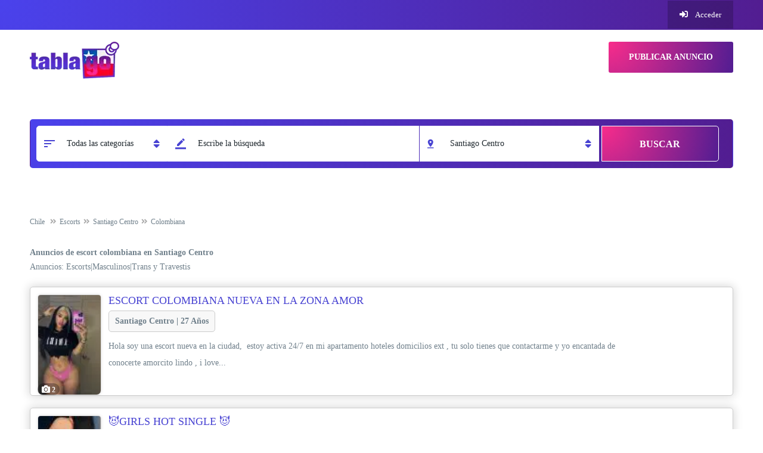

--- FILE ---
content_type: text/html; charset=UTF-8
request_url: https://cl.tablago.com/escorts/santiago-centro/colombiana
body_size: 38273
content:
<!DOCTYPE html>
<!--[if IE 7]><html class="ie ie7" lang="es-CL">
<![endif]-->
<!--[if IE 8]><html class="ie ie8" lang="es-CL">
<![endif]-->
<!--[if !(IE 7) | !(IE 8)  ]><!--><html lang="es-CL">
<!--<![endif]--><head><script data-no-optimize="1">var litespeed_docref=sessionStorage.getItem("litespeed_docref");litespeed_docref&&(Object.defineProperty(document,"referrer",{get:function(){return litespeed_docref}}),sessionStorage.removeItem("litespeed_docref"));</script> <meta charset="UTF-8" /><style id="litespeed-ucss">img:is([sizes^="auto,"i]){contain-intrinsic-size:3000px 1500px}ul{box-sizing:border-box;margin-top:0;margin-bottom:10px}:root{--wp--preset--font-size--normal:16px;--wp--preset--font-size--huge:42px;--wp--preset--aspect-ratio--square:1;--wp--preset--aspect-ratio--4-3:4/3;--wp--preset--aspect-ratio--3-4:3/4;--wp--preset--aspect-ratio--3-2:3/2;--wp--preset--aspect-ratio--2-3:2/3;--wp--preset--aspect-ratio--16-9:16/9;--wp--preset--aspect-ratio--9-16:9/16;--wp--preset--color--black:#000;--wp--preset--color--cyan-bluish-gray:#abb8c3;--wp--preset--color--white:#fff;--wp--preset--color--pale-pink:#f78da7;--wp--preset--color--vivid-red:#cf2e2e;--wp--preset--color--luminous-vivid-orange:#ff6900;--wp--preset--color--luminous-vivid-amber:#fcb900;--wp--preset--color--light-green-cyan:#7bdcb5;--wp--preset--color--vivid-green-cyan:#00d084;--wp--preset--color--pale-cyan-blue:#8ed1fc;--wp--preset--color--vivid-cyan-blue:#0693e3;--wp--preset--color--vivid-purple:#9b51e0;--wp--preset--gradient--vivid-cyan-blue-to-vivid-purple:linear-gradient(135deg,rgba(6,147,227,1) 0%,#9b51e0 100%);--wp--preset--gradient--light-green-cyan-to-vivid-green-cyan:linear-gradient(135deg,#7adcb4 0%,#00d082 100%);--wp--preset--gradient--luminous-vivid-amber-to-luminous-vivid-orange:linear-gradient(135deg,rgba(252,185,0,1) 0%,rgba(255,105,0,1) 100%);--wp--preset--gradient--luminous-vivid-orange-to-vivid-red:linear-gradient(135deg,rgba(255,105,0,1) 0%,#cf2e2e 100%);--wp--preset--gradient--very-light-gray-to-cyan-bluish-gray:linear-gradient(135deg,#eee 0%,#a9b8c3 100%);--wp--preset--gradient--cool-to-warm-spectrum:linear-gradient(135deg,#4aeadc 0%,#9778d1 20%,#cf2aba 40%,#ee2c82 60%,#fb6962 80%,#fef84c 100%);--wp--preset--gradient--blush-light-purple:linear-gradient(135deg,#ffceec 0%,#9896f0 100%);--wp--preset--gradient--blush-bordeaux:linear-gradient(135deg,#fecda5 0%,#fe2d2d 50%,#6b003e 100%);--wp--preset--gradient--luminous-dusk:linear-gradient(135deg,#ffcb70 0%,#c751c0 50%,#4158d0 100%);--wp--preset--gradient--pale-ocean:linear-gradient(135deg,#fff5cb 0%,#b6e3d4 50%,#33a7b5 100%);--wp--preset--gradient--electric-grass:linear-gradient(135deg,#caf880 0%,#71ce7e 100%);--wp--preset--gradient--midnight:linear-gradient(135deg,#020381 0%,#2874fc 100%);--wp--preset--font-size--small:13px;--wp--preset--font-size--medium:20px;--wp--preset--font-size--large:36px;--wp--preset--font-size--x-large:42px;--wp--preset--font-family--inter:"Inter",sans-serif;--wp--preset--font-family--cardo:Cardo;--wp--preset--spacing--20:.44rem;--wp--preset--spacing--30:.67rem;--wp--preset--spacing--40:1rem;--wp--preset--spacing--50:1.5rem;--wp--preset--spacing--60:2.25rem;--wp--preset--spacing--70:3.38rem;--wp--preset--spacing--80:5.06rem;--wp--preset--shadow--natural:6px 6px 9px rgba(0,0,0,.2);--wp--preset--shadow--deep:12px 12px 50px rgba(0,0,0,.4);--wp--preset--shadow--sharp:6px 6px 0px rgba(0,0,0,.2);--wp--preset--shadow--outlined:6px 6px 0px -3px rgba(255,255,255,1),6px 6px rgba(0,0,0,1);--wp--preset--shadow--crisp:6px 6px 0px rgba(0,0,0,1)}:where(figure){margin:0 0 1em}.topBar{background:#232323;padding:10px 0}.topBar.topBar-v4{padding:13px 0}.topBar.topBar-v4 .follow ul{list-style:none;margin-bottom:0}.topBar.topBar-v4 .follow ul li{font-size:13px}.topBar.topBar-v4 .follow ul li a{font-size:inherit;text-transform:capitalize}.classiera-premium-ads-v3 .navText a:hover i,.classiera-premium-ads-v3 .premium-carousel-v3 .item figure figcaption .price span i,.topBar.topBar-v4 .follow ul li a:hover{color:#fff}.topBar.topBar-v4 .follow ul li a i{color:inherit}.topBar.topBar-v4 .follow .login{margin-left:15px;margin-bottom:0}.topBar.topBar-v4 .follow .login li a{background:rgba(0,0,0,.2)}.topBar.topBar-v4 .follow .login li a i{margin-right:10px}#back-to-top,.classiera-advertisement .item.item-list .classiera-box-div figure figcaption .post-tags a,.classiera-advertisement .item.item-list .classiera-box-div.classiera-box-div-v4 figure .detail .box-icon a,.classiera-advertisement .item.item-list .classiera-box-div.classiera-box-div-v4 figure .detail .box-icon a i,.classiera-advertisement .item.item-list .classiera-box-div.classiera-box-div-v5 figure .detail .box-icon a,.classiera-advertisement .item.item-list .classiera-box-div.classiera-box-div-v6 figure .detail .box-icon a,.classiera-advertisement .item.item-list .classiera-box-div.classiera-box-div-v7 figure .detail .box-icon a,.classiera-box-div-v1 figure figcaption p a,.classiera-box-div-v2 figure figcaption h5 a,.classiera-box-div-v3 figure figcaption h5 a,.classiera-box-div-v3 figure figcaption span.category a,.classiera-box-div-v4 figure figcaption h5 a,.classiera-box-div-v5 figure figcaption h5 a,.classiera-box-div-v6 figure .box-div-heading,.classiera-box-div-v7 figure figcaption,.classiera-premium-ads-v3 .navText a i,.classiera-premium-ads-v3 .premium-carousel-v3 .item figure,.classiera-premium-ads-v3 .premium-carousel-v3 .item figure figcaption,.classiera-premium-ads-v3 .premium-carousel-v3 .item figure figcaption h5 a:hover,.classiera-premium-ads-v3 .premium-carousel-v3 .item figure figcaption p a,.footer-bottom ul li a,.search-section.search-section-v6 .form-v6-bg .form-group button,.submit-post form .classiera-post-main-cat ul li a,.submit-post form .classiera-post-main-cat ul li a i,.submit-post form .classiera-post-main-cat ul li a span{-webkit-transition:all .5s ease;-moz-transition:all .5s ease;-ms-transition:all .5s ease;-o-transition:all .5s ease;transition:all .5s ease}.search-section{padding:40px 0}.search-section .search-form .form-group{position:relative}.search-section .search-form .form-group input,.search-section .search-form .form-group select{width:100%}.search-section .search-form .form-group .help-block{position:absolute;background:#232323;text-align:center;margin:0;bottom:-27px;padding:0 10px;border-radius:5px;z-index:100}.search-section.search-section-v6 .form-v6-bg{background:rgba(0,0,0,.25);border-radius:1000px;padding:10px}@media only screen and (min-width:320px) and (max-width:1000px){.search-section.search-section-v6 .form-v6-bg .form-group{display:block;width:100%!important;margin-bottom:5px}}@media only screen and (min-width:1001px) and (max-width:1199px){.search-section.search-section-v6 .form-v6-bg .form-group{margin-right:8px}}.search-section.search-section-v6 .form-v6-bg .form-group:nth-of-type(1){width:19%}.search-section.search-section-v6 .form-v6-bg .form-group:nth-of-type(2){width:36.5%}.search-section.search-section-v6 .form-v6-bg .form-group:nth-of-type(2) .input-group,.search-section.search-section-v6 .form-v6-bg .form-group:nth-of-type(3) .input-group{width:100%}.search-section.search-section-v6 .form-v6-bg .form-group:nth-of-type(2) .input-group .form-control,.search-section.search-section-v6 .form-v6-bg .form-group:nth-of-type(3) .input-group .form-control{border-radius:0}.search-section.search-section-v6 .form-v6-bg .form-group:nth-of-type(3){width:26%}.search-section.search-section-v6 .form-v6-bg .form-group:last-of-type{margin:0;width:17%}.search-section.search-section-v6 .form-v6-bg .form-group select{border:1px solid #f0f0f0;box-shadow:none;border-top-left-radius:1000px;border-bottom-left-radius:1000px;border-top-right-radius:0;border-bottom-right-radius:0}.search-section.search-section-v6 .form-v6-bg .form-group .form-control{border:1px solid #fff;padding-left:50px}.search-section.search-section-v6 .form-v6-bg .form-group button{width:100%;height:60px;text-transform:uppercase;background:0 0;background:#b6d91a;line-height:37px;font-size:16px;padding:0 20px;border-top-right-radius:1000px;border-bottom-right-radius:1000px;border:1px solid #b6d91a;font-weight:700}.search-section.search-section-v6 .form-v6-bg .form-group .inner-addon .form-icon{font-size:18px;padding:21px 13px}.search-section.search-section-v6 .form-v6-bg .form-group .inner-addon.left-addon.right-addon .left-form-icon{font-size:24px;padding:18px 13px}.search-section.search-section-v6.search-section-v7 .form-v6-bg{border-radius:5px}.search-section.search-section-v6.search-section-v7 .form-group select{border-top-left-radius:5px;border-bottom-left-radius:5px}.search-section.search-section-v6.search-section-v7 .form-group button{border-top-right-radius:5px;border-bottom-right-radius:5px}.classiera-simple-bg-slider{padding:115px 0 156px;background-blend-mode:multiply;-o-background-blend-mode:multiply}.classiera-simple-bg-slider .classiera-simple-bg-slider-content h1{font-size:46px;font-weight:400;margin-top:0;margin-bottom:24px}.classiera-simple-bg-slider .classiera-simple-bg-slider-content h1 span{font-weight:700}.classiera-simple-bg-slider .classiera-simple-bg-slider-content h4{font-size:20px;font-weight:300;max-width:750px;margin:auto;margin-top:0;margin-bottom:35px!important}.classiera-static-slider{background-color:#232323!important;background-size:cover;padding:100px 0}.classiera-static-slider .classiera-static-slider-content{margin-bottom:50px}.classiera-static-slider .classiera-static-slider-content h1{color:#fff;font-size:48px}.classiera-static-slider .classiera-static-slider-content h2{font-size:36px;color:#d1d1d1;max-width:960;font-weight:300;margin:auto auto 0}.classiera-static-slider .classiera-static-slider-content h2 span{font-weight:500;color:#fff}.classiera-static-slider,.classiera-static-slider-v2{background-blend-mode:multiply}.classiera-static-slider-v2 .classiera-static-slider-content{margin-bottom:0}.classiera-static-slider-v2 .classiera-static-slider-content h1{color:#232323;font-size:48px}.classiera-static-slider-v2 .classiera-static-slider-content h2{font-size:36px;color:#232323;font-weight:300;margin-bottom:0}.classiera-static-slider-v2 .classiera-static-slider-content h2 span{font-weight:500;color:#232323}.classiera-premium-ads-v2{padding:30px 0 40px;background:#f6f6f6}.classiera-premium-ads-v3{padding:100px 0 50px}.classiera-premium-ads-v3 .premium-carousel-v3 .item figure{position:relative;overflow:hidden}.classiera-premium-ads-v3 .premium-carousel-v3 .item figure .premium-img{height:250px}.classiera-box-div-v1 figure .premium-img img,.classiera-premium-ads-v3 .premium-carousel-v3 .item figure .premium-img img{width:100%;height:100%;object-fit:cover;-o-object-fit:cover}.classiera-premium-ads-v3 .premium-carousel-v3 .item figure figcaption{bottom:-100px;position:absolute;background:#fff;padding:4px 15px;border-bottom:1px solid #e0e0e0;width:100%}.classiera-premium-ads-v3 .premium-carousel-v3 .item figure figcaption .price{position:absolute;top:-50px;color:#232323;background:#fff;border-radius:3px;text-align:center;display:table}.classiera-premium-ads-v3 .premium-carousel-v3 .item figure figcaption .price span{display:table-cell;font-size:13px;color:#fff;font-weight:700}.classiera-box-div-v3 figure figcaption .price span:first-of-type,.classiera-premium-ads-v3 .premium-carousel-v3 .item figure figcaption .price span:first-of-type{padding:3px 9px;background:#b6d91a;border-radius:3px}.classiera-box-div-v3 figure figcaption .price span:last-of-type,.classiera-premium-ads-v3 .premium-carousel-v3 .item figure figcaption .price span:last-of-type{padding:0 15px;color:#232323;font-size:12px}.classiera-premium-ads-v3 .premium-carousel-v3 .item figure figcaption h5{margin-bottom:12px;line-height:1.5}.classiera-premium-ads-v3 .premium-carousel-v3 .item figure figcaption h5 a{color:#232323}.classiera-premium-ads-v3 .premium-carousel-v3 .item figure figcaption h5 a:hover,.classiera-premium-ads-v3 .premium-carousel-v3 .item figure figcaption p a:hover{color:#b6d91a}.classiera-navbar.classiera-navbar-v2 .category-menu-dropdown .dropdown-menu li,.classiera-premium-ads-v3 .premium-carousel-v3 .item figure figcaption p,.classiera_verify_congrats h4{margin-bottom:5px}.classiera-premium-ads-v3 .premium-carousel-v3 .item figure figcaption p img{width:20px;height:20px;display:inline-block}.classiera-premium-ads-v3 .premium-carousel-v3 .item figure figcaption p a{color:#8e8e8e}.classiera-premium-ads-v3 .premium-carousel-v3 .item figure figcaption p span{margin:0 10px}.classiera-premium-ads-v3 .premium-carousel-v3 .item figure:hover figcaption{visibility:visible;bottom:0}.classiera-premium-ads-v3 .premium-carousel-v3 .owl-dots{position:absolute;bottom:-66px;left:50%}.classiera-premium-ads-v3 .premium-carousel-v3 .owl-dots .owl-dot span{border-radius:0;background:#e0e0e0}.classiera-premium-ads-v3 .premium-carousel-v3 .owl-dots .owl-dot.active span,.classiera-premium-ads-v3 .premium-carousel-v3 .owl-dots .owl-dot:hover span{background:#232323}.classiera-premium-ads-v3 .navText .prev{margin-right:10px}.classiera-premium-ads-v3 .navText .next{margin-left:10px}.classiera-premium-ads-v3 .navText a{width:26px;height:26px;line-height:26px;padding:0;text-align:center;border:1px solid #e0e0e0;border-radius:2px}.classiera-premium-ads-v3 .navText a i{padding:0;font-size:14px;color:#232323}.classiera-premium-ads-v3 .navText span{text-transform:uppercase;font-size:12px;color:#232323;font-weight:700}.classiera-premium-ads-v3 .navText span:first-of-type{margin-right:150px}.classiera-premium-ads-v3 .navText span:last-of-type{margin-left:150px}.classiera-premium-ads-v5{background:#f8f7f6}.classiera-premium-ads-v5 .classiera-box-div-v5 figure figcaption{text-align:center}.classiera-premium-ads-v5 .classiera-box-div-v5 figure figcaption h5 a{font-size:14px}.classiera-premium-ads-v5 .navText a{margin-right:10px}.classiera-premium-ads-v5,.classiera-premium-ads-v6{padding-left:10px;padding-right:10px}.classiera-premium-ads-v6 .classiera-box-div-v6 figure .premium-img{height:370px}.classiera-premium-ads-v6 .classiera-box-div-v6 figure .premium-img img{border-radius:10px}.classiera-box-div-v1{margin-bottom:50px;position:relative}.classiera-box-div-v1 figure .premium-img{border:1px solid #e0e0e0;border-bottom:none;position:relative;height:250px}.classiera-box-div-v1 figure figcaption{padding-left:20px;background:#fff;border:1px solid #e0e0e0;position:relative}.classiera-box-div-v1 figure figcaption h5{word-break:break-all;margin-bottom:15px}.classiera-box-div-v1 figure figcaption h5 a{text-transform:uppercase;line-height:1.42857;text-decoration:none;color:#232323}.classiera-box-div-v1 figure figcaption p{margin-bottom:15px;padding-top:3px;padding-left:50px;color:#aaa;text-transform:capitalize}.classiera-box-div-v1 figure figcaption p a{text-decoration:none;color:#aaa}.classiera-box-div-v1 figure figcaption p a:hover,.classiera-box-div-v7 figure:hover figcaption .content .category span,.classiera-box-div-v7 figure:hover figcaption .content .category span a{color:#232323}.classiera-box-div-v1 figure figcaption .category-icon-box{display:inline-block;width:40px;text-align:center;padding-bottom:14px;margin-right:12px;position:absolute;bottom:-8px}.classiera-box-div-v1 figure figcaption .category-icon-box i{color:#fff;font-size:16px;padding-top:10px;padding-bottom:10px;border-bottom:1px solid #fff}.classiera-box-div-v1 figure figcaption .category-icon-box img{display:inline-block!important;height:100%;padding-top:10px;width:16px!important;padding-bottom:10px;border-bottom:1px solid #fff}.classiera-box-div-v1 figure figcaption .category-icon-box:after,.classiera-box-div-v1 figure figcaption .category-icon-box:before{content:"";width:0;height:0;position:absolute;right:-8px;bottom:0;border-right:8px solid transparent;border-top:8px solid currentColor}.classiera-box-div-v1 figure figcaption .category-icon-box:after{z-index:1}.classiera-box-div-v1 figure figcaption .category-icon-box:before{border-top:8px solid rgba(0,0,0,.18);z-index:2}.classiera-box-div-v1 figure:hover .premium-img .hover-posts,.classiera-box-div-v2 figure:hover .premium-img .hover-posts,.classiera-box-div-v3 figure:hover .premium-img .hover-posts,.classiera-box-div-v4 figure:hover .premium-img .hover-posts,.classiera-box-div-v5 figure:hover .premium-img .hover-posts{visibility:visible;transform:scale(1,1);-webkit-transform:scale(1,1);-moz-transform:scale(1,1);-ms-transform:scale(1,1);-o-transform:scale(1,1)}.classiera-box-div-v1 .classiera-price-tag{position:absolute;display:inline-block;padding:5px 26px 5px 20px;font-size:14px;font-weight:700;right:-8px;top:200px;z-index:3}.classiera-advertisement .item.item-list .classiera-box-div.classiera-box-div-v4 figure .detail .box-icon a:hover i,.classiera-box-div-v1 .classiera-price-tag .price-text,.classiera-box-div-v3 figure figcaption .price span i{color:#fff}.classiera-box-div-v1 .classiera-price-tag:after,.classiera-box-div-v1 .classiera-price-tag:before{content:"";position:absolute;right:0;bottom:-7px;width:0;height:0;border-top:8px solid currentcolor;border-right:8px solid transparent;z-index:-2}.classiera-box-div-v1 .classiera-price-tag:after{bottom:-8px;border-top:8px solid rgba(0,0,0,.18);z-index:-1}.classiera-box-div-v2{border:1px solid #e0e0e0;border-radius:10px}.classiera-box-div-v2 figure .premium-img{position:relative;height:200px;margin-bottom:30px}.classiera-box-div-v2 figure .premium-img .hover-posts,.classiera-box-div-v2 figure .premium-img img{border-top-left-radius:10px;border-top-right-radius:10px}.classiera-box-div-v2 figure figcaption{padding:0 15px;position:relative}.classiera-box-div-v2 figure figcaption .category-box{height:30px;line-height:30px;font-size:13px;text-transform:capitalize;text-decoration:none;color:#fff;display:inline-block;border-radius:3px;position:absolute;top:-45px;left:15px;z-index:5}.classiera-box-div-v2 figure figcaption .category-box i{color:inherit;width:30px;text-align:center}.classiera-box-div-v2 figure figcaption .category-box img{width:30px;height:auto;padding:0 5px;display:inline-block}.classiera-box-div-v2 figure figcaption .category-box span{background:rgba(0,0,0,.25);height:30px;display:inline-block;padding:0 10px}.classiera-box-div-v2 figure figcaption h5{margin:5px 0}.classiera-box-div-v2 figure figcaption h5 a{color:#232323;text-transform:uppercase;line-height:1.7}.classiera-box-div-v2 figure figcaption h5 a:hover,.classiera-box-div-v3 figure figcaption h5 a:hover,.classiera-box-div-v3 figure figcaption span.category a:hover{color:#b6d91a}.classiera-box-div-v2 figure figcaption p{color:#6c6c6c;margin-bottom:20px}.classiera-box-div-v2 figure figcaption p span{color:#b6d91a;font-size:16px;font-weight:700}.classiera-box-div-v2,.classiera-box-div-v3{background:#fff;position:relative}.classiera-box-div-v3 figure{margin-bottom:30px}.classiera-box-div-v3 figure .premium-img{position:relative;height:220px}.classiera-box-div-v2 figure .premium-img img,.classiera-box-div-v3 figure .premium-img img,.classiera-category-ads-v4 .category-box img{height:100%;width:100%;object-fit:cover;-o-object-fit:cover}.classiera-box-div-v3 figure figcaption{padding:10px 15px;position:relative}.classiera-box-div-v3 figure figcaption .price{position:absolute;top:-40px;color:#232323;background:#fff;border-radius:3px;text-align:center;display:table;z-index:100}.classiera-box-div-v3 figure figcaption .price span{display:table-cell;font-size:13px;color:#fff;font-weight:700}.classiera-box-div-v3 figure figcaption h5{margin-bottom:15px}.classiera-advertisement .item.item-list .classiera-box-div.classiera-box-div-v6 figure figcaption .content h5 a,.classiera-advertisement .item.item-list .classiera-box-div.classiera-box-div-v7 figure figcaption .content h5 a,.classiera-box-div-v3 figure figcaption h5 a{color:#232323;line-height:1.5}.classiera-box-div-v3 figure figcaption span.category{display:inline-block;font-size:13px;color:#aaa;margin-bottom:5px}.classiera-box-div-v3 figure figcaption span.category img,.classiera-box-div-v4 figure .premium-img .category span img{width:20px;height:20px}.classiera-box-div-v3 figure figcaption span.category i{margin-right:10px}.classiera-box-div-v3 figure figcaption span.category a{color:inherit;font-size:inherit;margin-left:10px}.classiera-box-div-v4{border:1px solid #d2d2d2;background:#fff;border-bottom-width:3px}.classiera-box-div-v4 figure .premium-img{overflow:hidden;padding:5px;border-bottom:1px solid #d2d2d2}.classiera-box-div-v4 figure .premium-img .premium-img-inner{position:relative}.classiera-box-div-v4 figure .premium-img img{width:100%;object-fit:cover;-o-object-fit:cover}.classiera-box-div-v4 figure .premium-img .category{background:url(https://cdnchile.tablago.com/wp-content/themes/tablago/images/gradient.png);position:absolute;left:0;right:0;bottom:0;padding:30px 0 10px 10px;z-index:10}.classiera-box-div-v4 figure .premium-img .category span{width:30px;height:30px;line-height:30px;display:inline-block;text-align:center;border-radius:3px;margin-right:10px}.classiera-box-div-v4 figure .premium-img .category span i{color:#fff;font-size:16px}.classiera-box-div-v4 figure .premium-img .category a{font-size:14px;color:#fff;text-transform:capitalize;font-weight:600}.classiera-box-div-v4 figure figcaption{padding:19px 30px 16px 15px}.classiera-box-div-v4 figure figcaption h5 a{color:#232323;margin-bottom:20px;font-size:16px;line-height:1.6}.classiera-advertisement .item.item-list .classiera-box-div.classiera-box-div-v3 figure figcaption .post-tags a:hover,.classiera-advertisement .item.item-list .classiera-box-div.classiera-box-div-v3 figure figcaption .post-tags span i,.classiera-advertisement .item.item-list .classiera-box-div.classiera-box-div-v6 figure figcaption .content h5 a:hover,.classiera-advertisement .item.item-list .classiera-box-div.classiera-box-div-v7 figure figcaption .content h5 a:hover,.classiera-box-div-v4 figure figcaption h5 a:hover,.classiera-box-div-v5 figure figcaption .category span a:hover,.classiera-box-div-v5 figure figcaption h5 a:hover,.classiera-box-div-v6 figure .box-div-heading .category span,.classiera-box-div-v6 figure figcaption .content h5 a:hover,.classiera-box-div-v6 figure figcaption .content>a:hover,.classiera-category-ads-v4 .category-box .category-box-over .category-box-content h3 a:hover{color:#b6d91a}.classiera-box-div-v4 figure figcaption .price .amount{font-size:20px;font-weight:600}.classiera-box-div-v5 figure{-webkit-box-shadow:0 0 15px 1px rgba(0,0,0,.1);-moz-box-shadow:0 0 15px 1px rgba(0,0,0,.1);background:#fff;border-radius:5px}.classiera-box-div-v5 figure .premium-img img{-o-object-fit:cover}.classiera-box-div-v5 figure .premium-img .price{display:inline-block;font-size:14px;color:#fff;text-transform:uppercase;padding:8px 15px;background:#b6d91a;position:absolute;left:26px;bottom:20px;border-radius:5px;z-index:10}.classiera-box-div-v5 figure .premium-img .hover-posts a,.classiera-box-div-v6 figure figcaption .content>a{font-size:16px;color:#fff;text-transform:capitalize}.classiera-box-div-v5 figure figcaption h5{margin-bottom:5px}.classiera-box-div-v5 figure figcaption h5 a{color:#232323;line-height:1.6;font-weight:400;text-transform:uppercase;font-size:16px}.classiera-box-div-v5 figure figcaption .category span{display:inline-block;margin-bottom:0;color:#8f9396;font-size:13px;text-transform:capitalize;margin-right:20px}.classiera-box-div-v5 figure figcaption .category span a{color:inherit;font-size:inherit}.classiera-box-div-v6 figure{position:relative;overflow:hidden;-webkit-transform:translateZ(0);border-radius:10px}.classiera-box-div-v6 figure .featured{position:absolute;top:-60px;right:-60px;z-index:1;border-top-right-radius:10px;text-align:center;width:120px;height:120px;background:#03b0f4;transform:rotate(45deg);-webkit-transform:rotate(45deg);-moz-transform:rotate(45deg);-ms-transform:rotate(45deg);-o-transform:rotate(45deg)}.classiera-box-div-v6 figure .featured p,.classiera-box-div-v7 figure .featured p{bottom:8px;color:#fff;font-weight:700;left:-2px;margin:auto;position:absolute;right:0}.classiera-box-div-v6 figure .premium-img{width:100%;height:370px;position:relative;overflow:hidden}.classiera-advertisement .item.item-list .classiera-box-div.classiera-box-div-v4 figure .premium-img .premium-img-inner img,.classiera-advertisement .item.item-list .classiera-box-div.classiera-box-div-v5 figure .premium-img .premium-img-inner img,.classiera-box-div-v6 figure .premium-img img,.classiera-box-div-v7 figure .premium-img img{width:100%;height:100%;object-fit:cover;-o-object-fit:cover}.classiera-box-div-v6 figure .premium-img .price{display:inline-block;position:absolute;top:20px;left:20px;z-index:10}.classiera-box-div-v6 figure .premium-img .price.btn-primary.active{background:#b6d91a;color:#232323;font-size:18px;font-weight:700;padding:8px 28px}.classiera-box-div-v6 figure figcaption{position:absolute;background:rgba(35,35,35,.9);top:0;left:0;height:100%;width:100%;z-index:-1;opacity:0;-webkit-transition:all .3s ease;-moz-transition:all .3s ease;-ms-transition:all .3s ease;-o-transition:all .3s ease;transition:all .3s ease;padding:100px 20px 0}.classiera-box-div-v6 figure figcaption .content>a{font-weight:600;transition:all 1s ease;-webkit-transition:all 1s ease;-moz-transition:all 1s ease;-ms-transition:all 1s ease;-o-transition:all 1s ease;display:inline-block}.classiera-box-div-v6 figure figcaption .content>a i{color:inherit;margin-left:20px}.classiera-box-div-v6 figure figcaption .content h5{transition:all .4s ease;-webkit-transition:all .4s ease;-moz-transition:all .4s ease;-ms-transition:all .4s ease;-o-transition:all .4s ease}.classiera-box-div-v6 figure figcaption .content h5 a{font-size:20px;color:#fff}.classiera-box-div-v6 figure figcaption .content .category,.classiera-box-div-v6 figure figcaption .content .description,.classiera-box-div-v6 figure figcaption .content h5,.classiera-box-div-v6 figure figcaption .content>a{transform:translate3d(-100%,0,0);-webkit-transform:translate3d(-100%,0,0);-moz-transform:translate3d(-100%,0,0);-ms-transform:translate3d(-100%,0,0);-o-transform:translate3d(-100%,0,0)}.classiera-box-div-v6 figure figcaption .content .category{margin-bottom:20px;transition:all .6s ease;-webkit-transition:all .6s ease;-moz-transition:all .6s ease;-ms-transition:all .6s ease;-o-transition:all .6s ease}.classiera-box-div-v6 figure figcaption .content .category span{display:inline-block;color:#b6d91a}.classiera-box-div-v6 figure .box-div-heading .category span a,.classiera-box-div-v6 figure figcaption .content .category span a,.classiera-category-ads-v4 .category-box .category-box-over .category-box-content h3 a{color:inherit}.classiera-box-div-v6 figure figcaption .content .description{transition:all .8s ease;-webkit-transition:all .8s ease;-moz-transition:all .8s ease;-ms-transition:all .8s ease;-o-transition:all .8s ease;padding-right:50px;line-height:26px}.classiera-box-div-v6 figure figcaption .content .description p{color:#fff;display:-webkit-box;max-width:100%;height:84px;-webkit-line-clamp:3;-webkit-box-orient:vertical;overflow:hidden;text-overflow:ellipsis}.classiera-box-div-v6 figure .box-div-heading{background:#273b40;background:-webkit-linear-gradient(bottom,rgba(39,59,64,.1) 2%,rgba(39,59,64,.9) 20%);background:-o-linear-gradient(bottom,rgba(39,59,64,.1) 2%,rgba(39,59,64,.9) 20%);background:-moz-linear-gradient(bottom,rgba(39,59,64,.1) 2%,rgba(39,59,64,.9) 20%);background:linear-gradient(to bottom,rgba(255,255,255,.1) 2%,rgba(39,59,64,.9) 20%);position:absolute;bottom:0;left:0;right:0;padding:20px;border-bottom-left-radius:10px;border-bottom-right-radius:10px}.classiera-box-div-v6 figure .box-div-heading h4 a{color:#fff;line-height:28px}.classiera-box-div-v6 figure:hover figcaption{opacity:1;z-index:10;border-radius:10px}.classiera-box-div-v6 figure:hover figcaption .content .category,.classiera-box-div-v6 figure:hover figcaption .content .description,.classiera-box-div-v6 figure:hover figcaption .content h5,.classiera-box-div-v6 figure:hover figcaption .content>a{-webkit-transform:translate3d(0,0,0);-moz-transform:translate3d(0,0,0);-ms-transform:translate3d(0,0,0);-o-transform:translate3d(0,0,0);transform:translate3d(0,0,0)}.classiera-box-div-v6 figure:hover .box-div-heading{transform:translateY(100%);-webkit-transform:translateY(100%);-moz-transform:translateY(100%);-ms-transform:translateY(100%);-o-transform:translateY(100%)}.classiera-box-div-v7 figure{position:relative;height:370px;overflow:hidden}.classiera-box-div-v7 figure .featured{position:absolute;top:-60px;right:-60px;z-index:1;border-top-right-radius:10px;text-align:center;width:120px;height:120px;background:#03b0f4;transform:rotate(45deg)}.classiera-box-div-v7 figure .premium-img{height:250px}.classiera-box-div-v7 figure figcaption{position:absolute;bottom:0;background:#fafafa;padding:20px;width:100%;height:120px}.classiera-box-div-v7 figure figcaption .caption-tags{position:absolute;top:-46px;left:0;right:0}.classiera-box-div-v7 figure figcaption .caption-tags .price{position:absolute;left:20px;background:#b6d91a;color:#232323}.classiera-box-div-v7 figure figcaption .caption-tags .buy-sale-tag{position:absolute;right:20px}.inner-page-content .advertisement-v7 .classiera-box-div-v7 .buy-sale-tag{left:20px;top:-50px;right:auto}.classiera-box-div-v7 figure figcaption .content .description p,.classiera-box-div-v7 figure figcaption .content h5{max-width:100%;-webkit-line-clamp:2!important;margin-bottom:15px;display:-webkit-box;-webkit-box-orient:vertical;overflow:hidden;text-overflow:ellipsis}.classiera-box-div-v7 figure figcaption .content h5{margin-top:0}.classiera-box-div-v7 figure figcaption .content h5 a{font-size:20px;line-height:1.4;font-weight:400;color:#232323}.classiera-box-div-v7 figure figcaption .content .category{margin-bottom:15px}.classiera-box-div-v7 figure figcaption .content .category span,.classiera-box-div-v7 figure figcaption .content .category span a{color:#6c6c6c}.classiera-box-div-v7 figure figcaption .content .description{padding-top:10px}.classiera-box-div-v7 figure figcaption .content .description p{font-size:15px;line-height:26px;color:#6c6c6c;height:56px}.classiera-box-div-v7 figure figcaption .content>a{font-size:16px;color:#232323}.classiera-box-div-v7 figure figcaption .content>a i{font-size:inherit;color:inherit;padding-left:10px}.classiera-box-div-v7 figure:before{content:"";display:block;margin:auto;position:absolute;bottom:0;width:100%;background:#e0e0e0;z-index:1;height:3px}.classiera-box-div-v7 figure:after{content:"";display:block;margin:auto;height:3px;position:relative;bottom:-117px;width:0;background:0 0;transition:width .5s ease,background-color .5s ease;-webkit-transition:width .5s ease,background-color .5s ease;-moz-transition:width .5s ease,background-color .5s ease;-ms-transition:width .5s ease,background-color .5s ease;-o-transition:width .5s ease,background-color .5s ease;z-index:3}.classiera-box-div-v7 figure:hover:after{width:100%;background:#232323}.classiera-box-div-v7 figure:hover figcaption{height:240px;background:#b6d91a}.classiera-category-ads-v4 .category-box{width:100%;display:flex;align-content:center;justify-content:center;position:relative;overflow:hidden}.classiera-category-ads-v4 .category-box .category-box-over{bottom:0;left:0;position:absolute;right:0;top:0;z-index:1;background:rgba(0,0,0,.3)}.classiera-category-ads-v4 .category-box .category-box-over .category-box-content{left:0;position:absolute;right:0;top:50%;transform:translateY(-50%)}.classiera-category-ads-v4 .category-box .category-box-over .category-box-content span{width:60px;height:60px;line-height:60px;border-radius:5px}.classiera-category-ads-v4 .category-box .category-box-over .category-box-content span img{width:25px;height:25px}.classiera-category-ads-v4 .category-box .category-box-over .category-box-content span i{color:#fff;font-size:24px;line-height:inherit}.classiera-category-ads-v4 .category-box .category-box-over .category-box-content h3{color:#fff;text-transform:capitalize}.classiera-category-ads-v4 .category-box .category-box-over .category-box-content p{font-size:13px;color:#fff}.classiera-advertisement .item.item-list .classiera-box-div figure figcaption,.classiera-advertisement .nav-tabs,img{border:0}.classiera-advertisement .classiera-box-div{margin-bottom:30px}@media only screen and (min-width:1000px){.classiera-advertisement .classiera-box-div .post-tags{height:25px;display:-webkit-box;-webkit-box-orient:vertical;overflow:hidden;text-overflow:ellipsis}}.classiera-advertisement .item.item-grid .classiera-box-div-v5 .detail,.classiera-advertisement .item.item-grid .classiera-box-div-v6 .detail,.classiera-advertisement .item.item-grid .classiera-box-div-v7 figure .premium-img .caption-tags,.classiera-advertisement .item.item-grid figcaption .description,.classiera-advertisement .item.item-grid figcaption .post-tags,.classiera-advertisement .item.item-list .classiera-box-div.classiera-box-div-v4 figure .premium-img .premium-img-inner .category,.classiera-advertisement .item.item-list figcaption .description,.classiera-advertisement .item.item-list figcaption .post-tags,.classiera-advertisement .masonry-content>.item-masonry figure .detail,.classiera-advertisement .masonry-content>.item-masonry figure figcaption .category{display:none}.classiera-advertisement .item.item-grid .classiera-box-div-v5 figure figcaption .category span:last-of-type{display:none}.classiera-advertisement .item.item-grid .classiera-box-div-v6 .description,.classiera-advertisement .item.item-grid .classiera-box-div-v7 figure .description{display:block}.classiera-advertisement .item.item-grid .classiera-box-div-v7 figure:after{bottom:-57px}.inner-page-content .classiera-advertisement .masonry-content>.item-masonry{width:33%;padding:0 15px}.classiera-advertisement .masonry-content>.item-masonry{width:25%;padding:0 15px}.classiera-advertisement .item.item-list{float:none;width:100%;margin-bottom:10px}@media only screen and (min-width:767px){.classiera-advertisement .item.item-list .classiera-box-div.classiera-box-div-v1{background:#fff;border:1px solid #e0e0e0}.classiera-advertisement .item.item-list .classiera-box-div{position:relative;margin-bottom:35px}}.classiera-advertisement .item.item-list .classiera-box-div figure .premium-img{float:left}@media only screen and (min-width:320px) and (max-width:760px){.classiera-advertisement .item.item-list .classiera-box-div figure .premium-img{width:100px;height:100px}}@media only screen and (min-width:320px) and (max-width:760px){.classiera-advertisement .item.item-list .classiera-box-div figure .premium-img .hover-posts{width:100px}.classiera-advertisement .item.item-list .classiera-box-div figure .premium-img .btn-primary.active,.classiera-advertisement .item.item-list .classiera-box-div figure .premium-img .btn-primary:active{padding:2px 5px;font-size:8px}}.classiera-advertisement .item.item-list .classiera-box-div figure .classiera-price-tag{bottom:auto;top:20px}@media only screen and (min-width:320px) and (max-width:760px){.classiera-advertisement .item.item-list .classiera-box-div figure .classiera-price-tag{top:5px;padding:0 5px}.classiera-advertisement .item.item-list .classiera-box-div figure .classiera-price-tag .price-text{font-size:10px;text-transform:capitalize;line-height:2}}.classiera-advertisement .item.item-list .classiera-box-div figure figcaption{float:left;width:60%;padding-top:20px}@media only screen and (min-width:320px) and (max-width:480px){.classiera-advertisement .item.item-list .classiera-box-div figure figcaption{width:58%;padding-top:30px;padding-left:10px;padding-right:0}}.classiera-advertisement .item.item-list .classiera-box-div figure figcaption h5{padding-left:60px;font-size:18px;margin:0;padding-right:50px}@media only screen and (min-width:320px) and (max-width:480px){.classiera-advertisement .item.item-list .classiera-box-div figure figcaption h5{padding:0;font-size:10px;font-weight:400}}.classiera-advertisement .item.item-list .classiera-box-div figure figcaption p{padding-left:60px;margin-bottom:10px}@media only screen and (min-width:320px) and (max-width:480px){.classiera-advertisement .item.item-list .classiera-box-div figure figcaption p{padding:0;margin:0;font-size:10px;font-weight:400}}@media only screen and (min-width:767px){.classiera-advertisement .item.item-list .classiera-box-div figure figcaption .category-icon-box{bottom:auto;top:20px}.classiera-advertisement .item.item-list .classiera-box-div figure figcaption .category-icon-box:after,.classiera-advertisement .item.item-list .classiera-box-div figure figcaption .category-icon-box:before{border:0}}@media only screen and (min-width:320px) and (max-width:640px){.classiera-advertisement .item.item-list .classiera-box-div figure figcaption .category-icon-box{display:none}}.classiera-advertisement .item.item-list .classiera-box-div figure figcaption .description{color:#6c6c6c;padding-right:45px;text-transform:inherit}@media only screen and (min-width:320px) and (max-width:640px){.classiera-advertisement .item.item-list .classiera-box-div figure figcaption .description{display:none!important}}@media only screen and (min-width:768px) and (max-width:999px){.classiera-advertisement .item.item-list .classiera-box-div figure figcaption .description{max-width:100%;height:56px;-webkit-line-clamp:2!important;margin-bottom:15px;display:-webkit-box;-webkit-box-orient:vertical;overflow:hidden;text-overflow:ellipsis}}@media only screen and (min-width:1000px){.classiera-advertisement .item.item-list .classiera-box-div figure figcaption .description{margin-bottom:20px;display:-webkit-box;max-width:100%;height:84px;-webkit-line-clamp:3;-webkit-box-orient:vertical;overflow:hidden;text-overflow:ellipsis}}@media only screen and (min-width:767px){.classiera-advertisement .item.item-list .classiera-box-div figure figcaption .post-tags{display:block;padding-left:60px}.classiera-advertisement .item.item-list .classiera-box-div figure figcaption .post-tags span{color:#232323;font-size:13px;margin-right:15px;display:inline-block;font-weight:700}.classiera-advertisement .item.item-list .classiera-box-div figure figcaption .post-tags span i{display:inline-block;margin-right:5px;color:inherit;font-size:inherit}.classiera-advertisement .item.item-list .classiera-box-div figure figcaption .post-tags a{display:inline-block;margin-right:15px;font-size:13px;color:#6c6c6c;text-decoration:none}.classiera-advertisement .item.item-list .classiera-box-div figure figcaption .post-tags a:hover{color:#232323}}.classiera-advertisement .item.item-list .classiera-box-div.classiera-box-div-v2 figure .premium-img,.classiera-advertisement .item.item-list .classiera-box-div.classiera-box-div-v3 figure .premium-img{height:250px;margin-bottom:0;margin-right:30px}.classiera-advertisement .item.item-list .classiera-box-div.classiera-box-div-v2 figure .premium-img img{border-bottom-left-radius:10px;border-top-right-radius:0!important;object-fit:cover;-o-object-fit:cover}.classiera-advertisement .item.item-list .classiera-box-div.classiera-box-div-v2 figure .premium-img .hover-posts{border-top-right-radius:0;border-bottom-left-radius:10px}.classiera-advertisement .item.item-list .classiera-box-div.classiera-box-div-v2 figure figcaption{padding:20px 0 0}.classiera-advertisement .item.item-list .classiera-box-div.classiera-box-div-v2 figure figcaption .category-box{position:static;margin-bottom:15px}.classiera-advertisement .item.item-list .classiera-box-div.classiera-box-div-v2 figure figcaption .category-box img{width:25px;padding:0 5px;display:inline-block}.classiera-advertisement .item.item-list .classiera-box-div.classiera-box-div-v2 figure figcaption h5{padding-left:0}.classiera-advertisement .item.item-list .classiera-box-div.classiera-box-div-v2 figure figcaption .price{width:100%;position:absolute;padding:0;top:20px;left:100%}.classiera-advertisement .item.item-list .classiera-box-div.classiera-box-div-v2 figure figcaption .description{padding-left:0;margin-bottom:0}.classiera-advertisement .item.item-list .classiera-box-div.classiera-box-div-v2 figure figcaption .post-tags{padding-left:0}.classiera-advertisement .item.item-list .classiera-box-div.classiera-box-div-v3 figure .premium-img img{border-bottom-left-radius:10px;border-top-right-radius:0!important;border-top-left-radius:10px;object-fit:cover;-o-object-fit:cover}.classiera-advertisement .item.item-list .classiera-box-div.classiera-box-div-v3 figure figcaption{width:74%;padding:20px 0 0}.classiera-advertisement .item.item-list .classiera-box-div.classiera-box-div-v3 figure figcaption .category-box{position:static;margin-bottom:15px}.classiera-advertisement .item.item-list .classiera-box-div.classiera-box-div-v3 figure figcaption h5{padding-left:0;margin-bottom:15px}.classiera-advertisement .item.item-list .classiera-box-div.classiera-box-div-v3 figure figcaption .category{margin-bottom:15px}.classiera-advertisement .item.item-list .classiera-box-div.classiera-box-div-v3 figure figcaption .price{top:20px;left:80%}.classiera-advertisement .item.item-list .classiera-box-div.classiera-box-div-v3 figure figcaption .price span:last-of-type{background:#232323;color:#fff}.classiera-advertisement .item.item-list .classiera-box-div.classiera-box-div-v3 figure figcaption .description{padding-left:0;margin-bottom:0}.classiera-advertisement .item.item-list .classiera-box-div.classiera-box-div-v3 figure figcaption .post-tags{padding-left:0}.classiera-advertisement .item.item-list .classiera-box-div.classiera-box-div-v3 figure .hover-posts{border-top-left-radius:10px;border-bottom-left-radius:10px}.item-masonry .classiera-box-div.classiera-box-div-v4 .featured-tag .featured{right:-24px}.item-masonry .classiera-box-div.classiera-box-div-v4 .featured-tag .left-corner{right:86px}.item-masonry .classiera-box-div.classiera-box-div-v4 .featured-tag .right-corner{right:7px;top:71px}.classiera-advertisement .item.item-list .classiera-box-div.classiera-box-div-v4 figure .premium-img{position:relative;overflow:visible;padding:0;margin-right:30px}.classiera-advertisement .item.item-list .classiera-box-div.classiera-box-div-v4 figure .premium-img .premium-img-inner{height:220px}.classiera-advertisement .item.item-list .classiera-box-div.classiera-box-div-v4 figure figcaption{padding-left:0;padding-top:10px}.classiera-advertisement .item.item-list .classiera-box-div.classiera-box-div-v4 figure figcaption h5{padding-left:0;padding-right:100px;margin-bottom:10px}.classiera-advertisement .item.item-list .classiera-box-div.classiera-box-div-v4 figure figcaption h5 a{font-size:20px}.classiera-advertisement .item.item-list .classiera-box-div.classiera-box-div-v4 figure figcaption .category{margin-bottom:10px}.classiera-advertisement .item.item-list .classiera-box-div.classiera-box-div-v4 figure figcaption .category span{width:30px;height:30px;line-height:30px;display:inline-block;text-align:center;border-radius:3px;margin-right:10px}.classiera-advertisement .item.item-list .classiera-box-div.classiera-box-div-v4 figure figcaption .category span img{width:25px}.classiera-advertisement .item.item-list .classiera-box-div.classiera-box-div-v4 figure figcaption .category span i{color:#fff;font-size:16px}.classiera-advertisement .item.item-list .classiera-box-div.classiera-box-div-v4 figure figcaption .category a{font-size:14px;color:#aaa;text-transform:capitalize}.classiera-advertisement .item.item-list .classiera-box-div.classiera-box-div-v4 figure figcaption .price{display:none}.classiera-advertisement .item.item-list .classiera-box-div.classiera-box-div-v4 figure figcaption .description{padding-left:0;margin:0;padding-right:50px;color:#8e8e8e;text-align:justify;height:80px}.classiera-advertisement .item.item-list .classiera-box-div.classiera-box-div-v4 figure .detail{padding-top:15px;padding-right:15px;float:right}.classiera-advertisement .item.item-list .classiera-box-div.classiera-box-div-v4 figure .detail .amount{color:#6c6c6c;font-size:20px;font-weight:600;margin-bottom:30px;display:inline-block}.classiera-advertisement .item.item-list .classiera-box-div.classiera-box-div-v4 figure .detail .box-icon a{margin-bottom:30px;width:35px;height:35px;line-height:35px;text-align:center;border-radius:3px;background:#f0f0f0;display:inline-block}.classiera-advertisement .item.item-list .classiera-box-div.classiera-box-div-v4 figure .detail .box-icon a i{font-size:14px;color:#aaa}.classiera-advertisement .item.item-list .classiera-box-div.classiera-box-div-v4 figure .detail .box-icon a:first-of-type:hover{background:#02adff}.classiera-advertisement .item.item-list .classiera-box-div.classiera-box-div-v4 figure .detail .box-icon a:last-of-type:hover{background:#fe4a9e}.classiera-advertisement .item.item-list .classiera-box-div.classiera-box-div-v4 figure .detail .box-icon a:hover,.classiera-navbar.classiera-navbar-v5 .custom-menu-v5 .navbar-nav .dropdown-menu li>a:hover{background:#b6d91a}.classiera-advertisement .item.item-list .classiera-box-div.classiera-box-div-v5 figure .premium-img{padding:0;margin-right:30px}.classiera-advertisement .item.item-list .classiera-box-div.classiera-box-div-v5 figure .premium-img .premium-img-inner{height:250px}.classiera-advertisement .item.item-list .classiera-box-div.classiera-box-div-v5 figure .premium-img .price{display:none}.classiera-advertisement .item.item-list .classiera-box-div.classiera-box-div-v5 figure figcaption h5{padding-left:0;padding-right:100px;margin-bottom:20px}.classiera-advertisement .item.item-list .classiera-box-div.classiera-box-div-v5 figure figcaption h5 a{font-size:18px;line-height:18px;font-weight:400}.classiera-advertisement .item.item-list .classiera-box-div.classiera-box-div-v5 figure figcaption .description{font-size:14px;padding-left:0;margin-bottom:0}.classiera-advertisement .item.item-list .classiera-box-div.classiera-box-div-v5 figure .detail{padding-right:15px;float:right}.classiera-advertisement .item.item-list .classiera-box-div.classiera-box-div-v5 figure .detail .price{display:inline-block;font-size:14px;color:#fff;text-transform:uppercase;padding:8px 15px;background:#b6d91a;max-width:130px;border-radius:5px;margin-bottom:35px}.classiera-advertisement .item.item-list .classiera-box-div.classiera-box-div-v5 figure .detail .box-icon{margin-bottom:35px}.classiera-advertisement .item.item-list .classiera-box-div.classiera-box-div-v5 figure .detail .box-icon a,.classiera-advertisement .item.item-list .classiera-box-div.classiera-box-div-v6 figure .detail .box-icon a,.classiera-advertisement .item.item-list .classiera-box-div.classiera-box-div-v7 figure .detail .box-icon a{width:40px;height:40px;line-height:40px;text-align:center;display:inline-block;background:#f8f7f6;border:2px solid #232323;border-radius:5px;color:#232323;margin-right:3px}.classiera-advertisement .item.item-list .classiera-box-div.classiera-box-div-v5 figure .detail .box-icon a i,.classiera-advertisement .item.item-list .classiera-box-div.classiera-box-div-v6 figure .detail .box-icon a i,.classiera-advertisement .item.item-list .classiera-box-div.classiera-box-div-v7 figure .detail .box-icon a i{color:inherit;font-size:18px}.classiera-advertisement .item.item-list .classiera-box-div.classiera-box-div-v5 figure .detail .box-icon a:hover,.classiera-advertisement .item.item-list .classiera-box-div.classiera-box-div-v6 figure .detail .box-icon a:hover,.classiera-advertisement .item.item-list .classiera-box-div.classiera-box-div-v7 figure .detail .box-icon a:hover{background:#232323;color:#b6d91a}.classiera-advertisement .item.item-list .classiera-box-div.classiera-box-div-v6 figure{border:1px solid #e0e0e0}.classiera-advertisement .item.item-list .classiera-box-div.classiera-box-div-v6 figure .premium-img{padding:0;margin-right:30px;height:250px}.classiera-advertisement .item.item-list .classiera-box-div.classiera-box-div-v6 figure .box-div-heading,.classiera-advertisement .item.item-list .classiera-box-div.classiera-box-div-v6 figure .premium-img .price,.classiera-advertisement .item.item-list .classiera-box-div.classiera-box-div-v6 figure figcaption .content>a,.classiera-advertisement .item.item-list .classiera-box-div.classiera-box-div-v7 figure figcaption .caption-tags,.classiera-advertisement .item.item-list .classiera-box-div.classiera-box-div-v7 figure figcaption .content>a{display:none}.classiera-advertisement .item.item-list .classiera-box-div.classiera-box-div-v6 figure figcaption{width:55%;opacity:1;position:static;background:#fff;-webkit-transition:none;-moz-transition:none;-ms-transition:none;-o-transition:none;transition:none}.classiera-advertisement .item.item-list .classiera-box-div.classiera-box-div-v6 figure figcaption .content h5{-webkit-transform:translate3d(0,0,0);-moz-transform:translate3d(0,0,0);-ms-transform:translate3d(0,0,0);-o-transform:translate3d(0,0,0);transform:translate3d(0,0,0);-webkit-transition:none;-moz-transition:none;-ms-transition:none;-o-transition:none;transition:none;padding-left:0;margin-bottom:20px;padding-right:80px}.classiera-advertisement .item.item-list .classiera-box-div.classiera-box-div-v6 figure figcaption .content .category{margin-bottom:15px}.classiera-advertisement .item.item-list .classiera-box-div.classiera-box-div-v6 figure figcaption .content .category,.classiera-advertisement .item.item-list .classiera-box-div.classiera-box-div-v6 figure figcaption .content .description{-webkit-transform:translate3d(0,0,0);-moz-transform:translate3d(0,0,0);-ms-transform:translate3d(0,0,0);-o-transform:translate3d(0,0,0);transform:translate3d(0,0,0);-webkit-transition:none;-moz-transition:none;-ms-transition:none;-o-transition:all 0s ease;transition:none}.classiera-advertisement .item.item-list .classiera-box-div.classiera-box-div-v6 figure figcaption .content .description p{color:#6c6c6c;padding-left:0}.classiera-advertisement .item.item-list .classiera-box-div.classiera-box-div-v6 figure .detail{padding-top:20px;min-height:250px;padding-right:15px;float:right}.classiera-advertisement .item.item-list .classiera-box-div.classiera-box-div-v6 figure .detail .price.btn-primary.active,.classiera-advertisement .item.item-list .classiera-box-div.classiera-box-div-v7 figure .detail .price.btn-primary.active{background:#b6d91a;color:#232323;font-size:18px;font-weight:700;padding:8px 28px;margin-bottom:107px}.classiera-advertisement .item.item-list .classiera-box-div.classiera-box-div-v6 figure .detail .box-icon{right:30px;bottom:40px;z-index:10}.classiera-advertisement .item.item-list .classiera-box-div.classiera-box-div-v7 figure{border:1px solid #e0e0e0;height:auto}.classiera-advertisement .item.item-list .classiera-box-div.classiera-box-div-v7 figure:after,.classiera-advertisement .item.item-list .classiera-box-div.classiera-box-div-v7 figure:before{height:0}.classiera-advertisement .item.item-list .classiera-box-div.classiera-box-div-v7 figure .premium-img{height:250px;padding:0;overflow:hidden;position:relative}.classiera-advertisement .item.item-list .classiera-box-div.classiera-box-div-v7 figure .premium-img .caption-tags{position:absolute;top:20px;left:20px}.classiera-advertisement .item.item-list .classiera-box-div.classiera-box-div-v7 figure .premium-img .caption-tags span{padding-left:23px;padding-right:23px;text-transform:capitalize}.classiera-advertisement .item.item-list .classiera-box-div.classiera-box-div-v7 figure figcaption{width:55%;height:auto;opacity:1;position:static;background:#fff}.classiera-advertisement .item.item-list .classiera-box-div.classiera-box-div-v7 figure figcaption .content h5{padding-left:0;margin-bottom:20px;padding-right:80px}.classiera-advertisement .item.item-list .classiera-box-div.classiera-box-div-v7 figure figcaption .content .category{margin-bottom:15px}.classiera-advertisement .item.item-list .classiera-box-div.classiera-box-div-v7 figure figcaption .content .description{margin-bottom:0}.classiera-advertisement .item.item-list .classiera-box-div.classiera-box-div-v7 figure figcaption .content .description p{color:#6c6c6c;padding-left:0;height:84px;-webkit-line-clamp:3!important}.classiera-advertisement .item.item-list .classiera-box-div.classiera-box-div-v7 figure .detail{padding-top:20px;min-height:250px;float:right;padding-right:15px}.classiera-advertisement .item.item-list .classiera-box-div.classiera-box-div-v7 figure .detail .box-icon{right:30px;bottom:40px;z-index:10}.classiera-advertisement .item.item-list .classiera-box-div.classiera-box-div-v7 figure:hover figcaption{background:0 0!important;height:auto}.advertisement-v5{background:#f8f7f6}.classiera-premium-ads-v6 .section-heading-v6 h3.text-capitalize{line-height:36px;font-weight:700;font-size:36px}footer{background-blend-mode:multiply}.footer-bottom{background:#303030}.classieraAjaxInput .classieraAjaxResult ul,.classiera_ad_price_comment p,.footer-bottom p,body{margin:0}.footer-bottom ul{list-style:none;text-align:right;margin:0}.footer-bottom ul li{display:inline-block}.footer-bottom ul li:last-of-type{margin-right:0}.footer-bottom ul li a{text-transform:capitalize;text-decoration:none}.classiera_user_message.classiera_user_message__reply .classiera_user_message__box>p,.footer-bottom ul li a:hover{color:#fff}#back-to-top{position:fixed;bottom:100px;right:40px;z-index:9999;cursor:pointer;border:0;text-decoration:none;opacity:0;background:#232323}#back-to-top:hover{background:#b6d91a;color:#fff}.classieraOffer{position:relative}.inner-page-content .breadcrumb{background:#fafafa;margin-top:30px}.inner-page-content .breadcrumb>li{text-transform:capitalize;font-size:12px}.inner-page-content .breadcrumb>li a{font-size:inherit}.classiera_verify_congrats h4 span{color:#b6d91a}.inner-page-content .breadcrumb>li+li:before{content:"";font-family:"Font Awesome 5 Free";font-weight:600;color:#aaa}.inner-page-content>.container .container{width:100%;padding-left:0;padding-right:0}.inner-page-content .classiera-advertisement{padding-top:0;background:#fff}.classiera_adv_subcat,.classiera_adv_subsubcat,.classiera_map_search form.map_search_width .classiera_map_input-group:after,.inner-page-content .classiera-advertisement .section-heading-v1,.inner-page-content .classiera-advertisement .section-heading-v5,.inner-page-content .classiera-advertisement .section-heading-v6{display:none}.inner-page-content .classiera-advertisement .section-gray-bg,.inner-page-content .classiera-advertisement .section-light-bg{background:#fff;padding-bottom:0}.inner-page-content .login-register .classiera-login-register-heading{padding-bottom:30px;margin-bottom:40px}.inner-page-content .login-register .classiera-login-register-heading h3{letter-spacing:1px;margin:0}.inner-page-content .classiera-box-div-v3{background:#f6f6f6}.inner-page-content .classiera-advertisement .masonry-content{-webkit-column-count:3;-moz-column-count:3;column-count:3}.inner-page-content .classiera-advertisement .item.item-list .classiera-box-div figure figcaption h5,.inner-page-content .classiera-advertisement .item.item-list .classiera-box-div figure figcaption p{padding-right:0}.inner-page-content .classiera-advertisement .item.item-list .classiera-box-div figure .premium-img{margin-right:15px}.inner-page-content .classiera-advertisement .item.item-list .classiera-box-div.classiera-box-div-v6 figure figcaption,.inner-page-content .classiera-advertisement .item.item-list .classiera-box-div.classiera-box-div-v7 figure figcaption{width:43%}.inner-page-content .classiera-advertisement .item.item-list .classiera-box-div figure figcaption .price.visible-xs{background:#b6d91a;color:#fff;padding:5px 15px;border-radius:5px;margin-bottom:5px;font-weight:600}.user-pages .user-detail-section .user-ads .media .classiera_posts_btns{display:flex;flex-wrap:wrap}.user-pages .user-detail-section .user-ads .media .classiera_posts_btns>*{margin-right:10px}.user-pages .user-detail-section .user-ads.follower .media .media-body>.classiera_follow_user input[type=submit]{background:#232323;border:1px solid #232323;color:#fff;text-transform:uppercase;padding:4px 13px;transition:all .5s ease;-webkit-transition:all .5s ease;-moz-transition:all .5s ease;-ms-transition:all .5s ease;-o-transition:all .5s ease}.user-pages .user-detail-section .user-ads.follower .media .media-body>.classiera_follow_user input[type=submit]:focus,.user-pages .user-detail-section .user-ads.follower .media .media-body>.classiera_follow_user input[type=submit]:hover{background:#b6d91a;border:1px solid #b6d91a}.submit-post{padding:30px 15px}.submit-post form .form-main-section .classiera-dropzone-heading{display:table;margin-bottom:15px}.submit-post form .form-main-section .classiera-dropzone-heading .classiera-dropzone-heading-text{display:table-cell;vertical-align:middle}.submit-post form .form-main-section .classiera-dropzone-heading i{font-size:36px;padding-right:12px}.page-template-template-register form .form-group .classiera-dropzone-heading p,.submit-post form .form-main-section .classiera-dropzone-heading p{font-size:11px;margin:0;line-height:18px}.submit-post form .form-main-section .classiera-dropzone-heading p.classiera_img_info{padding:5px!important}.submit-post form .form-main-section .classiera-image-upload{border:2px dotted #e0e0e0;background:#f9f9f9;padding:30px 20px}.submit-post form .form-main-section .classiera-image-upload .classiera-image-box{width:25%;float:left;padding:0 5px}.submit-post form .form-main-section .classiera-image-upload .classiera-image-box .classiera-upload-box{margin-bottom:10px;width:100%;height:80px;border:1px solid #e0e0e0;position:relative}.submit-post form .form-main-section .classiera-image-upload .classiera-image-box .classiera-upload-box input[type=file]{width:.1px;height:.1px;opacity:0;overflow:hidden;position:absolute;z-index:-1}.submit-post form .form-main-section .classiera-image-upload .classiera-image-box .classiera-upload-box .classiera-input-file+label{display:block;background:#f0f0f0;width:100%;height:100%;font-size:20px;cursor:pointer;text-align:center;position:relative}.submit-post form .form-main-section .classiera-image-upload .classiera-image-box .classiera-upload-box .classiera-input-file+label i{width:20px;height:20px;position:absolute;left:0;right:0;top:0;bottom:0;margin:auto}.submit-post form .form-main-section .classiera-image-upload .classiera-image-box .classiera-upload-box .classiera-input-file+label span.classiera_f_img{font-size:11px;position:absolute;color:#888;left:8px;bottom:5px}.submit-post form .form-main-section .classiera-image-upload .classiera-image-box .classiera-upload-box .classiera-image-preview{width:100%;height:100%;position:absolute;top:0;left:0;z-index:10;display:none}.submit-post form .form-main-section .classiera-image-upload .classiera-image-box .classiera-upload-box .classiera-image-preview img{width:100%;height:100%;object-fit:cover;-o-object-fit:cover}.submit-post form .form-main-section .classiera-image-upload .classiera-image-box .classiera-upload-box .classiera-image-preview span{display:inline-block;position:absolute;top:-10px;right:-10px;cursor:pointer;z-index:11}.submit-post form .form-main-section .classiera-image-upload .classiera-image-box .classiera-upload-box .classiera-image-preview span i{font-size:20px;color:#232323}.submit-post form .form-main-section .classiera_aType .active-post-type .post-type-box{border:1px solid}.submit-post form .classiera-post-inner-heading{font-weight:400;margin-bottom:30px;font-size:16px;letter-spacing:1px}.submit-post form .classiera-post-main-cat{margin-bottom:40px}.submit-post form .classiera-post-main-cat ul li{width:130px;margin-bottom:10px;vertical-align:middle}.submit-post form .classiera-post-main-cat ul li a{display:block;text-align:center;width:100%;height:100%;border-radius:3px;padding:27px 0}.submit-post form .classiera-post-main-cat ul li a img{max-width:32px}.submit-post form .classiera-post-main-cat ul li a i{font-size:24px;margin-bottom:18px}.submit-post form .classiera-post-main-cat ul li a span{font-size:13px;line-height:16px;display:block}.submit-post form .classiera-post-main-cat ul li a:focus,.submit-post form .classiera-post-main-cat ul li a:hover{background:#b6d91a}.submit-post form .classiera-post-main-cat ul li a:focus i,.submit-post form .classiera-post-main-cat ul li a:hover i{color:#fff!important}.submit-post form .classiera-post-main-cat ul li a:focus span,.submit-post form .classiera-post-main-cat ul li a:hover span{color:#fff}.submit-post form .classiera-post-main-cat ul li.active a{background:#b6d91a;border-color:#b6d91a}.submit-post form .classiera-post-main-cat ul li.active a i{color:#fff!important}.submit-post form .classiera-post-main-cat ul li.active a span{color:#fff;display:block;font-size:12px}.submit-post form .classiera-post-sub-cat ul,.submit-post form .classiera_third_level_cat ul{display:-webkit-box;display:-ms-flexbox;display:flex;-ms-flex-wrap:wrap;flex-wrap:wrap}.submit-post form .classiera-post-sub-cat ul li,.submit-post form .classiera_third_level_cat ul li{max-width:33.333333%;-webkit-box-flex:0;-ms-flex:0 0 33.333333%;flex:0 0 33.333333%}.submit-post form .classiera-post-sub-cat ul li a,.submit-post form .classiera_third_level_cat ul li a{color:#0096ff;font-size:16px}.submit-post form .classiera-post-sub-cat ul li a:focus,.submit-post form .classiera-post-sub-cat ul li a:hover{color:#b6d91a}.classiera-upload-box.classiera_featured_box{border:3px solid #b6d91a!important}.classiera_edit__post #mydropzone .edit-post-image-block{width:110px;height:70px;text-align:center}.classiera_edit__post #mydropzone .edit-post-image-block img{width:100%;height:100%}.classiera_follow_user>input[type=submit]{border:2px solid #b6d91a;padding:0 20px;color:#b6d91a;background:0 0}.classiera_follow_user>input[type=submit]:focus,.classiera_follow_user>input[type=submit]:hover{background:#b6d91a;color:#fff!important}.classiera_main_cart a.wc-forward{display:none!important}.classiera_single_map{border:1px solid #e1e1e1;padding:5px;margin:0 0 30px;height:410px}.classiera_map_div{display:flex;display:-ms-flexbox;align-items:center;text-decoration:none}.classiera_map_div__img{width:160px;height:140px;margin-right:15px;border:1px solid #e1e1e1;padding:5px;object-fit:cover;-o-object-fit:cover}.classiera_map_div__heading,.classiera_map_div__price{color:#232323;font-size:13px;margin-bottom:0}.classiera_map_div__price span{color:#3eb0ff;font-size:16px}.classiera_map_div__heading{font-size:14px}.classiera_map_div__cat{color:#aaa;font-size:12px}.classiera_map_search{display:flex;display:-ms-flexbox;align-items:stretch;justify-content:flex-end;border-radius:5px;position:absolute;z-index:10000;right:30px;top:20px}.classiera_map_search .classiera_map_search_btn,.classiera_map_search form{-webkit-box-shadow:0 7px 23px -4px rgba(0,0,0,.28);-moz-box-shadow:0 7px 23px -4px rgba(0,0,0,.28);box-shadow:0 7px 23px -4px rgba(0,0,0,.28)}.classiera_map_search .classiera_map_search_btn{width:30px;height:50px;line-height:50px;background:#fff;margin-right:10px;text-align:center;cursor:pointer;border-radius:5px}.classiera_map_search .classiera_map_search_btn i{font-size:20px;color:#666}.classiera_map_search form{width:470px;transition:all .5s ease;-webkit-transition:all .5s ease;-moz-transition:all .5s ease;-ms-transition:all .5s ease;-o-transition:all .5s ease;opacity:1}.classiera_map_search form.map_search_width{width:0;opacity:0;visibility:hidden}.classiera_map_search .classiera_map_input-group{display:flex;display:-ms-flexbox;align-items:stretch;position:relative}.classiera_map_input-group:after,.classiera_map_input-group:before{font-family:"Font Awesome 5 Free";position:absolute;z-index:100;font-size:20px;top:50%;transform:translateY(-50%);font-weight:700}.classiera_map_input-group:before{content:"";left:20px;padding-right:15px;border-right:1px solid #e1e1e1}.classiera_map_input-group:after{content:"";right:20px;padding-left:15px;border-left:1px solid #e1e1e1}.classieraAjaxInput .classieraSearchLoader{position:absolute;right:15px;top:50%;transform:translateY(-50%);z-index:5;display:none}.classieraAjaxInput .classieraAjaxResult{position:absolute;background:#fff;border-radius:5px;left:0;right:0;z-index:1000;border:2px solid #e0e0e0;max-height:250px;overflow-y:scroll;display:none;top:100%}.classieraAjaxInput .classieraAjaxResult ul li{list-style:none;border-bottom:1px solid #e0e0e0}.classieraAjaxInput .classieraAjaxResult ul li:last-of-type{border:0}.classieraAjaxInput .classieraAjaxResult ul li a{color:#232323;display:block;padding:10px 15px}.classieraAjaxInput .classieraAjaxResult ul li a:hover{background:#fafafa;border-radius:5px}.classieraAjaxInput .classieraAjaxResult ul li a span{padding-left:10px;color:#6c6c6c;font-style:italic;font-weight:400}.classieraAjaxInput .classieraAjaxResult ul li a span i{padding:0 5px}.classiera--loader{width:100%;height:100%;background:rgba(255,255,255,.8);left:0;top:0;text-align:center;position:absolute;z-index:2;display:none}.classiera--loader img{width:80px;height:80px;position:absolute;margin:auto;top:0;left:0;bottom:0;right:0}.classiera_bid_stats{padding-bottom:10px;margin-bottom:20px;border-bottom:1px solid #e1e1e1}.classiera_bid_stats_text strong{text-transform:uppercase;color:#232323}.classiera_bid_stats,.classiera_bid_stats_prices{display:flex;display:-webkit-flex;display:-ms-flex;justify-content:space-between;align-items:center}.classiera_bid_price_btn{background:#2ba6db;color:#fff;font-size:18px;margin-left:10px;font-weight:700;padding:5px 18px;line-height:1;border-radius:5px;text-transform:capitalize}.classiera_bid_price_btn span{display:block;font-size:10px;font-weight:400}.classiera_bid_price_btn.high_price{background:#ff4081}.classiera_bid_comment_section{max-height:500px;overflow-y:scroll;border-bottom:1px solid #e1e1e1;margin-bottom:30px}.classiera_bid_media{display:flex;display:-webkit-flex;margin-bottom:20px;padding-bottom:20px;border-bottom:1px solid #e1e1e1}.classiera_bid_media:last-of-type{border-bottom:none}.classiera_bid_media_img{width:80px;height:80px;margin-right:15px}.classiera_bid_media_body_heading{font-size:14px;margin:0}.classiera_bid_media_body_time{margin:0;font-size:12px;color:#aaa}.classiera_bid_media_body_time i{margin-right:5px;color:#6c6c6c}.classiera_bid_media_body_heading span{color:#6c6c6c;font-weight:400;margin-left:10px}.classiera_bid_media_price{align-self:center}.classiera_ad_price_comment{margin-bottom:20px}.classiera_ad_price_comment h3{margin:0;color:#2ba6db}.classieraOfferResult{padding:10px;font-size:16px;display:none}.classieraOfferResult i{margin-right:10px}.classiera_verify_btn{margin-left:10px;padding:.625rem 1.25rem;background:#232323;color:#fff;border:0}.classiera_verify_btn:focus,.classiera_verify_btn:hover{background:#b6d91a}.classiera_verify_btn i{color:inherit}.classiera_verify_congrats{margin-bottom:50px}.classiera_verify_congrats p i{font-size:60px;color:#b6d91a}div.classiera_verify_congrats,form.classiera_verify_form{display:none}.classiera_user_message{display:flex;display:-ms-flexbox;margin-bottom:20px;align-items:flex-start}.classiera_user_message>a{margin-right:15px;text-align:center}.classiera_user_message>a>p{font-size:12px;text-transform:uppercase;color:#232323;font-weight:700}.classiera_user_message_img{width:45px;height:45px;object-fit:cover;-o-object-fit:cover}.classiera_user_message__box{border-radius:10px;padding:10px;-webkit-box-shadow:0 0 15px 0 rgba(0,0,0,.11);-moz-box-shadow:0 0 15px 0 rgba(0,0,0,.11);box-shadow:0 0 15px 0 rgba(0,0,0,.11);position:relative}.classiera_user_message:last-of-type{margin-bottom:30px}.classiera_user_message__box:before{content:"";position:absolute;left:-10px;top:15px;width:0;height:0;border-top:6px solid transparent;border-right:10px solid #fff;border-bottom:6px solid transparent}.classiera_user_message__box>span{background:#2ba6db;color:#fff;text-transform:uppercase;display:inline-block;padding:4px 11px;line-height:1;font-size:12px;margin-bottom:10px;border-radius:5px}.classiera_user_message__box>p{font-size:13px;color:#6c6c6c;line-height:1.7;margin:0}.classiera_user_message__time{font-size:12px!important;color:#232323!important;text-align:right}.classiera_user_message.classiera_user_message__reply{flex-direction:row-reverse}.classiera_user_message.classiera_user_message__reply>a{margin-right:0;margin-left:15px}.classiera_user_message.classiera_user_message__reply .classiera_user_message__box{background:#007aff}.classiera_user_message.classiera_user_message__reply .classiera_user_message__box:before{content:"";left:auto;right:-10px;width:0;height:0;border-top:6px solid transparent;border-left:10px solid #007aff;border-bottom:6px solid transparent;border-right:none}.classiera_user_message.classiera_user_message__reply .classiera_user_message__time{color:#fff!important}.classiera_user_message__form{position:relative}.classiera_user_message__form textarea.form-control{width:100%;border:1px solid #e1e1e1;background:#fafafa;color:#6c6c6c;font-size:13px;height:50px;padding:17px 70px 17px 20px}.classiera_user_message__form_btn{height:40px;min-width:60px;line-height:40px;text-align:center;background:#232323;border:1px solid #232323;color:#fff;font-size:13px;font-weight:700;border-radius:5px;text-transform:uppercase;position:absolute;right:10px;top:50%;transform:translateY(-50%)}.classiera-advertisement .item.item-grid-medium .classiera-box-div-v7 figure .premium-img .caption-tags,.classiera-advertisement .item.item-grid-medium .description,.classiera-advertisement .item.item-grid-medium .detail,.classiera-advertisement .item.item-grid-medium .post-tags,.classiera-navbar-v5.classiera-navbar-minimal nav.navbar .navbar-header,.classiera_bump_cart{display:none}.classiera-box-div-v5 figure figcaption{padding:10px 25px}.classiera-advertisement .item.item-grid-medium{width:25%}.classiera-advertisement .item.item-grid-medium .classiera-box-div .premium-img,.minimal_featured .classiera-box-div-v5 figure .premium-img{height:200px}.classiera-advertisement .item.item-grid-medium .classiera-box-div-v6 figure .premium-img{height:370px}.classiera-advertisement .item.item-grid-medium .classiera-box-div-v1 .classiera-price-tag{top:150px}.classiera-advertisement .item.item-grid-medium .classiera-box-div-v5 figure figcaption .category span:last-of-type{display:none}.classiera-advertisement .item.item-grid-medium .classiera-box-div-v7 figure .description,.page-template-template-submit-ads .form-main-section .classiera-post-main-cat ul,figcaption,figure,footer,header,nav,section{display:block}.classiera-category-new{position:relative;border-bottom:1px solid #e0e0e0}.classiera-category-new .owl-carousel .owl-item img{width:auto}.classiera-category-new .navText a i{font-size:24px;color:#1a4368;cursor:pointer}.classiera-category-new .navText{position:absolute;top:55%;left:0;right:0}.classiera-category-new .navText .prev{position:absolute;left:50px}.classiera-category-new .navText .next{position:absolute;right:50px}.classiera-category-new .navText a i:hover{color:#dc1e30}.classiera-category-content{display:-webkit-box;display:-ms-flexbox;display:flex;-webkit-box-orient:horizontal;-webkit-box-direction:normal;-ms-flex-direction:row;flex-direction:row;-ms-flex-wrap:wrap;flex-wrap:wrap;-webkit-box-align:center;-ms-flex-align:center;align-items:center}.classiera-category-new-v2-box,.classiera-category-new-v2-box-img{display:-webkit-inline-box;display:-ms-inline-flexbox;display:inline-flex;-webkit-box-align:center;-ms-flex-align:center;align-items:center;-webkit-box-pack:center;-ms-flex-pack:center;justify-content:center;-webkit-transition:all .3s ease-in;transition:all .3s ease-in}.classiera-category-new-v2-box{-webkit-box-flex:0;-ms-flex:0 0 12.5%;flex:0 0 12.5%;text-align:center;padding:0 25px;height:132px;border-radius:3px;-webkit-box-orient:vertical;-webkit-box-direction:normal;-ms-flex-direction:column;flex-direction:column}.classiera-category-new-v2-box:hover{background:#d32323}.classiera-category-new-v2-box:hover .classiera-category-new-v2-box-img,.classiera-navbar-v5.classiera-navbar-minimal{background:#fff}.classiera-category-new-v2-box:hover .classiera-category-new-v2-box-title,.classiera-navbar.classiera-navbar-v1 .betube-search .btn.outline:hover i,.submit-post form .classiera-post-main-cat ul li a span{color:#fff}.classiera-category-new-v2-box-img{width:60px;height:60px;background:#f1f3f4;border-radius:1000px;margin-bottom:10px}.classiera-category-new-v2-box-img img{max-width:32px;height:auto}.classiera-category-new-v2-box-img i{color:#d32323;font-size:32px}.classiera-category-new-v2-box-title{color:#232323;font-size:13px;font-weight:500;margin:0;-webkit-transition:all .3s ease-in;transition:all .3s ease-in;word-break:break-all}.classiera-category-new-v2.classiera-category-new-v3 .classiera-category-new-v2-box:hover{background:0 0}.classiera-category-new-v2.classiera-category-new-v3 .classiera-category-new-v2-box:hover .classiera-category-new-v2-box-img{background:#f1f3f4}.classiera-category-new-v2.classiera-category-new-v3 .classiera-category-new-v2-box:hover .classiera-category-new-v2-box-title{color:#d32323}.classiera-navbar.classiera-navbar-v5.classiera-navbar-minimal .custom-menu-v5 .navbar-nav{left:5%}.classiera-navbar.classiera-navbar-v5.classiera-navbar-minimal .custom-menu-v5 .menu-btn{background:#448aff;color:#fff!important;border-color:#448aff;border-radius:1000px;line-height:41px}.classiera-navbar-v6 .offcanvas-light ul.nav li.dropdown ul.dropdown-menu,.classiera-navbar.classiera-navbar-v5.classiera-navbar-minimal .custom-menu-v5 .navbar-nav{background:0 0!important}.classiera-navbar.classiera-navbar-v5.classiera-navbar-minimal .custom-menu-v5 .menu-btn i{color:#fff!important;font-size:20px}.classiera-navbar.classiera-navbar-v5.classiera-navbar-minimal .custom-menu-v5 .login-reg .btn-submit{background:#00c853;border-radius:1000px;padding-left:35px;padding-right:35px}.classiera-navbar.classiera-navbar-v5.classiera-navbar-minimal .custom-menu-v5 .login-reg .lr-with-icon:hover{color:#448aff}.minimal_page_category .classiera-category-new-v2-box{padding:0 28px}.minimal_featured .classiera-box-div-v5 figure figcaption h5{margin:0;text-transform:capitalize}.minimal_featured .classiera-box-div-v5 figure figcaption h5 a{text-transform:capitalize}@media only screen and (max-width:640px){.section-pad-80{padding:20px 0}.owl-carousel .classiera-box-div-v1{margin-bottom:0}.classiera-navbar{padding:0 15px!important}.classiera-navbar .navbar-header{padding:0!important;margin:0!important}.classiera-static-slider,.classiera-static-slider-v2{padding:50px 0}.classiera-advertisement.advertisement-v5 .view-head .nav-tabs{text-align:inherit}.classiera-advertisement .view-head .nav-tabs{text-align:center;margin-bottom:15px}.classiera-advertisement .view-head .nav-tabs>li,.classiera-advertisement.advertisement-v4 .view-head .view-as.tab-button ul li{float:none;display:inline-block}.classiera-advertisement .view-head .view-as,.footer-bottom ul{text-align:center}.classiera-advertisement .item.item-list .classiera-box-div figure figcaption p{padding-left:0}.classiera-advertisement .item.item-list .classiera-box-div figure figcaption .category span,.classiera-advertisement .item.item-list .classiera-box-div figure figcaption p a{font-size:10px}.classiera-advertisement .classiera-box-div-v2 figure figcaption .category-box{height:18px;line-height:18px;font-size:8px}.classiera-advertisement .classiera-box-div-v2 figure figcaption .category-box i{width:20px}.classiera-advertisement .classiera-box-div-v2 figure figcaption .category-box span{height:18px;padding:0 4px}.classiera-advertisement.advertisement-v4 .view-head .row>[class*=col-]{padding-left:0;padding-right:0}.classiera-advertisement.advertisement-v4 .view-head .view-as.tab-button ul{margin-top:15px;text-align:center;float:none!important}.classiera-advertisement .item.item-list .classiera-box-div figure .premium-img{margin:0!important}.classiera-advertisement .item.item-list .classiera-box-div figure .premium-img .hover-posts a.btn>span,.search-section .form-group .help-block{display:none}.classiera-advertisement .item.item-grid .classiera-box-div figure figcaption .content .price,.classiera-advertisement .item.item-list .classiera-box-div figure .detail{display:none!important}.classiera-advertisement .item.item-list .classiera-box-div figure figcaption{padding:5px 15px 0!important;width:65%!important}.inner-page-content .classiera-advertisement .item.item-list .classiera-box-div figure figcaption{width:65%!important}.classiera-advertisement .item.item-list .classiera-box-div.classiera-box-div-v1 figure figcaption,.inner-page-content .classiera-advertisement .item.item-list .classiera-box-div figure figcaption{padding:30px 15px 0!important}.classiera-advertisement .item.item-list .classiera-box-div figure figcaption .content .price{display:inline-block!important;margin-bottom:4px;padding:3px 15px;font-size:12px}.classiera-advertisement .item.item-list .classiera-box-div figure figcaption h5{margin-bottom:0!important;padding:0!important;height:auto!important;line-height:15px}.classiera-advertisement .item.item-list .classiera-box-div figure figcaption h5 a{line-height:1.4!important;font-size:14px!important}.classiera-advertisement .item.item-list .classiera-box-div figure figcaption .category-box{margin-bottom:5px}.classiera-advertisement .item.item-list .classiera-box-div figure figcaption .category{margin-bottom:0!important}.classiera-advertisement .item.item-list .classiera-box-div figure figcaption .category span>a{font-size:inherit}.classiera-advertisement .item.item-list .classiera-box-div.classiera-box-div-v2 figure figcaption .price{position:static}.classiera-advertisement .item.item-list .classiera-box-div.classiera-box-div-v3 figure figcaption .price{position:static;margin-bottom:5px}.classiera-advertisement .item.item-list .classiera-box-div.classiera-box-div-v3 figure figcaption .price span{padding:0 9px;font-size:10px;line-height:20px}.classiera-advertisement .item.item-list .classiera-box-div.classiera-box-div-v4 figure figcaption .price{display:block}.classiera-advertisement .item.item-list .classiera-box-div.classiera-box-div-v4 figure figcaption .category span i,.classiera-advertisement .item.item-list .classiera-box-div.classiera-box-div-v4 figure figcaption .price span{font-size:12px}.classiera-advertisement .item.item-list .classiera-box-div.classiera-box-div-v4 figure figcaption .category span{height:20px;line-height:20px;width:20px}.classiera-advertisement .masonry-content>.item-grid.item-masonry{width:100%}.classiera-box-div-v5 figure figcaption .category span:last-of-type{display:none}.classiera-advertisement .item.item-list .classiera-box-div.classiera-box-div-v5 figure figcaption>.price{display:inline-block!important;font-size:10px;padding:0 5px!important;margin-bottom:5px;border-radius:3px}.classiera-navbar.classiera-navbar-v2 .category-menu-dropdown .category-menu-btn{margin-top:6px}.footer-bottom p{margin-bottom:10px;text-align:center}.search-section.search-section-v6 .form-v6-bg{border-radius:10px}.search-section.search-section-v6 .form-v6-bg .form-group button,.search-section.search-section-v6 .form-v6-bg .form-group select{border-radius:0}.classiera-premium-ads-v3 .navText span:first-of-type{margin-right:15px}.classiera-premium-ads-v3 .navText span:last-of-type{margin-left:15px}.pagination>li span,.pagination>li>a{margin-bottom:7px}.breadcrumb{margin-bottom:10px}.classiera-post-main-cat.classiera-post-main-cat-res{padding:0 15px}.submit-post form .form-main-section .classiera-image-upload .classiera-image-box{width:50%}.item.item-list .classiera-box-div.classiera-box-div-v1{background:#fff;border:1px solid #e0e0e0}.item.item-list .classiera-buy-sel{padding:2px;font-size:10px;left:5px;bottom:5px}.classiera-box-div-v4 .classiera-buy-sel,.classiera-box-div-v5 .classiera-buy-sel,.item.item-list .classiera-box-div-v6 .classiera-buy-sel{bottom:auto!important}.classiera-box-div-v2 figure figcaption p span{font-size:11px}.classiera-advertisement .item.item-list .classiera-box-div.classiera-box-div-v4 figure .premium-img .premium-img-inner{height:100px}.classiera-advertisement .item.item-list .classiera-box-div.classiera-box-div-v7 figure .premium-img .caption-tags{left:5px;top:5px}.submit-post form .classiera-post-sub-cat ul li,.submit-post form .classiera_third_level_cat ul li{max-width:100%;-webkit-box-flex:0;-ms-flex:0 0 100%;flex:0 0 100%}}@media only screen and (min-width:640px) and (max-width:767px){.section-pad-80{padding:20px 0}.owl-carousel .classiera-box-div-v1{margin-bottom:0}.classiera-navbar{padding:0 15px!important}.classiera-navbar .navbar-header{padding:0!important;margin:0!important}.classiera-advertisement .item.item-list .classiera-box-div figure figcaption h5{font-size:12px;margin-bottom:15px!important;padding:0!important;height:auto!important;line-height:15px}.classiera-advertisement .item.item-list .classiera-box-div.classiera-box-div-v2 figure figcaption .price{left:105%;top:10px}.classiera-advertisement .masonry-content>.item-grid.item-masonry{width:100%}.classiera-box-div-v5 figure figcaption .category span{line-height:12px}.classiera-advertisement .item.item-list .classiera-box-div.classiera-box-div-v5 figure figcaption .category span{display:inline}.classiera-box-div-v5 figure figcaption .category span:last-of-type{display:none}.classiera-advertisement .item.item-list .classiera-box-div.classiera-box-div-v1 figure{background:#fff}.classiera-advertisement .item.item-list .classiera-box-div figure .premium-img{margin:0!important}.classiera-advertisement .item.item-list .classiera-box-div figure .premium-img .hover-posts a.btn>span,.search-section .form-group .help-block{display:none}.classiera-advertisement .item.item-grid .classiera-box-div figure figcaption .content .price,.classiera-advertisement .item.item-list .classiera-box-div figure .detail{display:none!important}.classiera-advertisement .item.item-list .classiera-box-div figure figcaption,.inner-page-content .classiera-advertisement .item.item-list .classiera-box-div figure figcaption{padding:15px 15px 0!important;width:65%!important}.classiera-advertisement .item.item-list .classiera-box-div figure figcaption .content .price{display:inline-block!important;margin-bottom:4px;padding:3px 15px;font-size:12px}.classiera-advertisement .item.item-list .classiera-box-div figure figcaption h5 a{line-height:1.4!important;font-size:10px!important}.classiera-advertisement .item.item-list .classiera-box-div figure figcaption .category-box{margin-bottom:5px}.classiera-advertisement .item.item-list .classiera-box-div figure figcaption .category{margin-bottom:0!important}.classiera-advertisement .item.item-list .classiera-box-div figure figcaption .category span{font-size:10px}.classiera-advertisement .item.item-list .classiera-box-div figure figcaption .category span>a{font-size:inherit}.classiera-advertisement .item.item-list .classiera-box-div.classiera-box-div-v2 figure figcaption .price{position:static}.classiera-advertisement .item.item-list .classiera-box-div.classiera-box-div-v3 figure figcaption .price{position:static;margin-bottom:5px}.classiera-advertisement .item.item-list .classiera-box-div.classiera-box-div-v3 figure figcaption .price span{padding:0 9px;font-size:10px;line-height:20px}.classiera-advertisement .item.item-list .classiera-box-div.classiera-box-div-v4 figure figcaption .price{display:block}.classiera-advertisement .item.item-list .classiera-box-div.classiera-box-div-v4 figure figcaption .category span i,.classiera-advertisement .item.item-list .classiera-box-div.classiera-box-div-v4 figure figcaption .price span{font-size:12px}.classiera-advertisement .item.item-list .classiera-box-div.classiera-box-div-v4 figure figcaption .category span{height:20px;line-height:20px;width:20px}.classiera-advertisement .item.item-list .classiera-box-div.classiera-box-div-v5 figure figcaption>.price{display:inline-block!important;font-size:10px;padding:0 5px!important;margin-bottom:5px;border-radius:3px}.classiera-navbar.classiera-navbar-v2 .category-menu-dropdown .category-menu-btn{margin-top:6px}}@media only screen and (min-width:768px) and (max-width:959px){.section-pad-80{padding:20px 0}.owl-carousel .classiera-box-div-v1{margin-bottom:0}.classiera-navbar{padding:0 15px!important}.classiera-navbar .navbar-header{padding:0!important;margin:0!important}.classiera-advertisement .item.item-list .classiera-box-div figure figcaption{width:58%}.classiera-advertisement .item.item-list .classiera-box-div:not(.classiera-box-div-v1) figure figcaption .content h5,.classiera-advertisement .item.item-list .classiera-box-div:not(.classiera-box-div-v1) figure figcaption h5{padding:0!important;margin-bottom:10px!important}.classiera-advertisement .item.item-list .classiera-box-div figure figcaption .content h5 a,.classiera-advertisement .item.item-list .classiera-box-div figure figcaption h5 a{font-size:16px!important}.classiera-advertisement .item.item-list .classiera-box-div.classiera-box-div-v4 figure figcaption,.classiera-advertisement .item.item-list .classiera-box-div.classiera-box-div-v5 figure figcaption,.classiera-advertisement .item.item-list .classiera-box-div.classiera-box-div-v6 figure figcaption,.classiera-advertisement .item.item-list .classiera-box-div.classiera-box-div-v7 figure figcaption{width:37%!important;padding:20px 0 0}.classiera-advertisement .item.item-list .classiera-box-div figure figcaption .description{text-align:inherit!important}.classiera-advertisement .item.item-list .classiera-box-div figure figcaption .price{left:80%!important}.classiera-advertisement .item.item-list .classiera-box-div.classiera-box-div-v3 figure figcaption .price{position:static}.classiera-advertisement .masonry-content>.item-grid.item-masonry{width:50%}.classiera-navbar.classiera-navbar-v2 .category-menu-dropdown .category-menu-btn{margin-top:6px}.search-section.search-section-v6 .form-v6-bg{border-radius:10px}.search-section.search-section-v6 .form-v6-bg .form-group button,.search-section.search-section-v6 .form-v6-bg .form-group select{border-radius:0}.footer-bottom ul li{margin-right:10px}}@media only screen and (min-width:960px) and (max-width:1024px){.section-pad-80{padding:20px 0}.owl-carousel .classiera-box-div-v1{margin-bottom:0}.classiera-navbar{padding:0 15px!important}.classiera-navbar .navbar-header{padding:0!important;margin:0!important}.classiera-advertisement .item.item-list .classiera-box-div figure figcaption .price{left:95%!important}.classiera-advertisement .masonry-content>.item-grid.item-masonry{width:33%}.classiera-advertisement .item.item-list .classiera-box-div figure figcaption{width:52%}.classiera-advertisement .item.item-list .classiera-box-div:not(.classiera-box-div-v1) figure figcaption .content h5,.classiera-advertisement .item.item-list .classiera-box-div:not(.classiera-box-div-v1) figure figcaption h5{padding:0!important}.inner-page-content .classiera-advertisement .item.item-grid{width:50%}.inner-page-content .classiera-advertisement .item.item-grid.item-list{width:100%}.inner-page-content .classiera-advertisement .item.item-list .classiera-box-div figure figcaption{padding:15px 0 0}.inner-page-content .classiera-advertisement .item.item-list .classiera-box-div figure figcaption h5{font-size:14px}.inner-page-content .classiera-advertisement .item.item-list .classiera-box-div.classiera-box-div-v2 figure figcaption .price{position:static;margin:0}.inner-page-content .classiera-advertisement .item.item-list .classiera-box-div.classiera-box-div-v3 figure figcaption .price{position:static}.inner-page-content .classiera-advertisement .item.item-list .classiera-box-div.classiera-box-div-v3 figure figcaption .category{margin-bottom:5px}.inner-page-content .classiera-advertisement .masonry-content{-webkit-column-count:2;-moz-column-count:2;column-count:2}.inner-page-content .classiera-advertisement .masonry-content>.item.item-grid{width:auto!important}.inner-page-content .classiera-advertisement .item.item-list .classiera-box-div figure .detail{display:none!important}.inner-page-content .classiera-advertisement .item.item-list .classiera-box-div.classiera-box-div-v4 figure figcaption h5 a{font-size:15px}.inner-page-content .classiera-advertisement .item.item-list .classiera-box-div.classiera-box-div-v4 figure figcaption .price{display:inline-block}.inner-page-content .classiera-advertisement .item.item-list .classiera-box-div.classiera-box-div-v6 figure figcaption .content .category{margin-bottom:10px}.inner-page-content .classiera-advertisement .item.item-list .classiera-box-div figure figcaption .description{text-align:inherit!important;margin:0}.inner-page-content .classiera-advertisement .item.item-list .classiera-box-div figure figcaption .price.visible-xs{display:inline-block!important}.inner-page-content .classiera-advertisement .item.item-list .classiera-box-div figure figcaption .category{margin-bottom:5px}.classiera-navbar.classiera-navbar-v2 .category-menu-dropdown .category-menu-btn{margin-top:6px}.search-section.search-section-v6 .form-v6-bg .form-group:nth-of-type(2){width:33.5%}.classiera-advertisement .item.item-list .classiera-box-div.classiera-box-div-v5 figure figcaption .description{height:68px}}@media only screen and (max-width:480px){.classiera_map_search form{width:100%}}@media (min-width:1024px){.classiera-category-new-v2.classiera-category-new-v3 .classiera-category-new-v2-box{-webkit-box-orient:horizontal;-webkit-box-direction:normal;-ms-flex-direction:row;flex-direction:row;text-align:left;padding:0;-ms-flex-preferred-size:20%;flex-basis:20%;margin-right:0;height:auto;-webkit-box-pack:start;-ms-flex-pack:start;justify-content:flex-start;margin-bottom:10px;-webkit-box-flex:0;-ms-flex-positive:0;flex-grow:0}.classiera-category-new-v2.classiera-category-new-v3 .classiera-category-new-v2-box .classiera-category-new-v2-box-title{max-width:50%;height:auto;margin-left:15px}}@media (min-width:768px) and (max-width:991px){.classiera-advertisement .item.item-grid-medium{width:33.333333%}}@media (min-width:320px) and (max-width:640px){.classiera-advertisement .item.item-grid-medium .classiera-box-div figure figcaption h5{font-size:10px;margin-bottom:0;white-space:nowrap;text-overflow:ellipsis;overflow:hidden}.classiera-advertisement .item.item-grid-medium .classiera-box-div,.classiera-advertisement .item.item-grid-medium .classiera-box-div-v2 figure .premium-img{margin-bottom:15px}.classiera-advertisement .item.item-grid-medium .classiera-box-div-v1 .classiera-price-tag{padding:0 5px;font-size:10px;top:50px}.classiera-advertisement .item.item-grid-medium .classiera-box-div figure .premium-img .hover-posts,.classiera-advertisement .item.item-grid-medium .classiera-box-div-v1 .category-icon-box,.classiera-advertisement .item.item-grid-medium .classiera-box-div-v5 figure .premium-img .price,.classiera-category-new .navText{display:none}.classiera-advertisement .item.item-grid-medium .classiera-box-div-v1 figure figcaption p{padding-left:0;font-size:11px}.classiera-advertisement .item.item-grid-medium .classiera-box-div-v2 figure figcaption .category-box{top:-25px}.classiera-advertisement .item.item-grid-medium .classiera-box-div-v2 figure figcaption p span{font-size:12px}.classiera-advertisement .item.item-grid-medium .classiera-box-div-v3 figure figcaption span.category i{margin-right:0}.classiera-advertisement .item.item-grid-medium .classiera-box-div-v3 figure figcaption span.category a{margin-left:0;font-size:10px}.classiera-advertisement .item.item-grid-medium .classiera-box-div-v3 figure figcaption{padding:5px}.classiera-advertisement .item.item-grid-medium .classiera-box-div-v3 figure figcaption .price span:first-of-type,.classiera-advertisement .item.item-grid-medium .classiera-box-div-v3 figure figcaption .price span:last-of-type{padding:0 5px}.classiera-advertisement .item.item-grid-medium .classiera-box-div-v5 figure figcaption{padding:10px}.classiera-advertisement .item.item-grid-medium .classiera-box-div-v5 figure figcaption h5 a{font-size:inherit}.classiera-advertisement .item.item-grid-medium .classiera-box-div-v5 figure figcaption .category span{font-size:10px;margin-right:0}.classiera-advertisement .item.item-grid-medium{width:50%;float:left}.classiera-advertisement .item.item-grid-medium .classiera-box-div .premium-img{height:auto}.classiera-box-div-v1 figure figcaption{padding-left:5px}}.classiera-category-ads-v4 .category-box-links ul{list-style:none}.classiera-navbar .navmenu .navmenu-brand img{max-width:225px}.offcanvas-light .navmenu-brand .offcanvas-button{border:1px solid #7f2190!important}.classiera-navbar.classiera-navbar-v4 .navbar-nav>li>a:hover,.inner-page-content .breadcrumb>li a:hover,.offcanvas-light .navmenu-brand .offcanvas-button i,.submit-post form .form-main-section .classiera-dropzone-heading i{color:#7f2190!important}#back-to-top:hover,.classiera-navbar.classiera-navbar-v4 .dropdown-menu>li.link-child-menu>a:hover,.classiera_verify_btn:hover{background:radial-gradient(circle at top left,#f92c8b 0,#521d92 100%)!important}#back-to-top,.btn-primary,.btn-primary:focus,.btn-primary:hover,.classiera_verify_btn,.footer-bottom,.topBar{background:radial-gradient(circle at top left,#4a42ec 0,#521d91 100%)!important}.classiera-navbar.classiera-navbar-v4 .navbar-nav .dropdown-menu{min-width:350px!important}.classiera-navbar.classiera-navbar-v4 .navbar-nav .sub-menu-columns ul.dropdown-menu li{display:inline-block;float:left!important;width:170px}.classiera-navbar.classiera-navbar-v4 .navbar-nav .sub-menu-columns ul.dropdown-menu li:nth-child(odd){float:left!important;margin-right:10px}.classiera-navbar.classiera-navbar-v4 .navbar-nav .sub-menu-columns ul.dropdown-menu li:nth-child(2n){float:right!important}.classiera-navbar.classiera-navbar-v4 .navbar-nav>li>a{font-size:16px!important;line-height:33px;color:#20292f!important;transition:.5s}.classiera-navbar.classiera-navbar-v4 .dropdown-menu{background:#fff!important;border-top:none!important}.classiera-navbar.classiera-navbar-v4 .dropdown-menu>li.link-child-menu>a,.classiera-navbar.classiera-navbar-v4 .menu-mobile-menu-container a{transition:.5s}.classiera-navbar.classiera-navbar-v4 ul.nav li.dropdown ul.dropdown-menu>li.active>a{background:radial-gradient(circle at top left,#f92c8b 0,#521d92 100%)!important;color:#fff!important}.breadcrumb>li,.submit-post form .classiera-post-main-cat ul li a.selected-cat:after{display:inline-block}.classiera-advertisement .item.item-list .classiera-box-div.classiera-box-div-v5 figure figcaption a:hover,.classiera-navbar.classiera-navbar-v4 .menu-mobile-menu-container a.resposnive-toggle i,.classiera_cat_banner .text-call-2 a:hover,.classiera_verify_congrats p i{color:#7f2190}.btn,.btn:hover{border:0!important}.btn-primary,.classiera-navbar.classiera-navbar-v2 ul.nav li.dropdown .dropdown-menu>li.active>a,.classiera-navbar.classiera-navbar-v3 .navbar-right.nav-v3-follow p a:hover i,.classiera-navbar.classiera-navbar-v3 ul.navbar-nav li.dropdown ul.dropdown-menu>li.active>a,.classiera-navbar.classiera-navbar-v4 .dropdown-menu>li.link-child-menu>a:hover,.classiera-navbar.classiera-navbar-v6 ul.nav li.dropdown ul.dropdown-menu>li.active>a,.pagination i,.search-section.search-section-v6 .form-v6-bg .form-group button{color:#fff!important}.btn-primary:focus,.btn-primary:hover{transform:scale(.9);border-color:transparent!important}.btn-style-four.active:active,.btn-style-four.active:focus,.btn-style-four.active:hover,.btn-style-four:active,.btn-style-four:focus,.btn-style-four:hover{background:radial-gradient(circle at top left,#f92c8b 0,#521d92 100%)!important}.btn-style-four:active,.btn-style-four:focus,.btn-style-four:hover{border-color:transparent!important}.btn-primary.active,.btn-style-four.active,.btn-style-four.active:hover{background:radial-gradient(circle at top left,#f92c8b 0,#521d92 100%)!important}.btn-primary.active,.btn-style-four.active{border-color:transparent!important}.btn-style-four.active:hover{transform:scale(.9)}.classiera-advertisement .item.item-list .classiera-box-div.classiera-box-div-v5 figure .detail .box-icon,.classiera-box-div-v5 .classiera-buy-sel,.classiera-category-ads-v4 .category-box .category-box-over .category-box-content p,.classiera-category-ads-v4 .category-box .category-box-over .category-box-content span,.home .classiera-category-ads-v4 .view-all,.search-no-results .classiera-category-ads-v4 .view-all{display:none}.topBar.topBar-v4 .follow .login li a{padding:16px 20px}.classiera-navbar.affix{padding:10px 0!important;box-shadow:0 0 10px 1px rgba(232,236,239,.9)}.form-control{color:#71818c!important}.classiera-advertisement .item.item-list .classiera-box-div.classiera-box-div-v5 figure figcaption .description,.inner-page-content .breadcrumb>li a{color:#71818c}.classiera-advertisement .item.item-list .classiera-box-div figure .premium-img .hover-posts,.page-template-template-profile .classiera_posts_btns .classiera_bump_cart,.page-template-template-profile .guia-botones .classiera_posts_btns .classiera_bump_cart,.page-template-template-user-all-ads .guia-botones .classiera_posts_btns .classiera_bump_cart{width:100%}.offcanvas-light .log-reg-btn{margin:10px 30px 0!important}.offcanvas-light .log-reg-btn .offcanvas-log-reg-btn:hover,.pagination>li span:hover,.pagination>li:first-child span:hover,.pagination>li:last-child>a:hover,.pagination>li>a:hover{background:radial-gradient(circle at top left,#f92c8b 0,#521d92 100%)!important;border:0!important}.classiera-navbar.classiera-navbar-v4 .navbar .navbar-header{margin-top:0!important}.classiera-navbar.classiera-navbar-v4 .menu-mobile-menu-container{max-height:300px;overflow-y:scroll}.classiera-navbar.classiera-navbar-v4 .menu-mobile-menu-container::-webkit-scrollbar-track{-webkit-box-shadow:inset 0 0 6px rgba(0,0,0,.3);border-radius:10px;background-color:#fff}.classiera-navbar.classiera-navbar-v4 .menu-mobile-menu-container::-webkit-scrollbar{width:12px;background:radial-gradient(circle at top left,#f92c8b 0,#521d92 100%)}.classiera-navbar.classiera-navbar-v4 .menu-mobile-menu-container::-webkit-scrollbar-thumb{border-radius:10px;-webkit-box-shadow:inset 0 0 6px rgba(0,0,0,.3);background-color:#7f2190}.btn-style-four.active:after,.btn-style-four:active:before,.btn-style-four:focus:before,.btn-style-four:hover:before,.classiera-navbar.classiera-navbar-v4 .menu-mobile-menu-container a.resposnive-toggle:hover{background:0 0!important}.classiera-navbar.classiera-navbar-v4 .menu-mobile-menu-container a:hover{border-color:transparent!important;background:radial-gradient(circle at top left,#f92c8b 0,#521d92 100%)!important;color:#fff!important}.btn-style-four.active{border:0!important;padding:16px 34px!important}.search-section.search-section-v6 .form-v6-bg .form-group button.custom-search-button{background:radial-gradient(circle at top left,#f92c8b 0,#521d92 100%)!important;border-color:#fff!important}.search-section.search-section-v6 .form-v6-bg .form-group button.custom-search-button:hover{transform:scale(.9)}.inner-page-content,.search .related-blog-post-section{padding-bottom:30px}.border-bottom{border-bottom:none!important}.advertisement-v5{background:0 0}.classiera-static-slider-v2{padding:30;background-color:#f1f1f1!important}.badge-photocounter,.hover-posts{background:rgba(0,0,0,.3)!important}.breadcrumb{padding-left:0!important}.classiera_cat_banner .text-call{border-radius:5px;margin-bottom:30px;padding:15px 20px 5px;box-shadow:0 0 10px 1px rgba(103,151,255,.11);line-height:34px;margin-right:15px;margin-left:15px}.classiera_cat_banner .text-call strong,.classiera_cat_banner .text-call-2 strong{font-size:1.2em}.classiera_cat_banner .text-call a{color:#7f2190;font-size:1.2em}.classiera_cat_banner .text-call span{background:url(https://cdnchile.tablago.com/wp-content/themes/tablago-child/images/icon-video.png);display:inline-block;width:34px;margin:0 8px 0 auto;height:34px;vertical-align:middle}.classiera_cat_banner .text-call-2{border-radius:5px;margin-bottom:40px;padding:20px 20px 10px;box-shadow:3px 3px 12px 1px rgba(66,36,255,.5);background:radial-gradient(circle at top left,#eaa800 0,#ff821e 100%);color:#fff;margin-right:15px;margin-left:15px}.classiera_cat_banner .text-call-2 a{color:#4843d2;font-size:1.2em}.classiera_cat_banner .text-call-2 span{background:url(https://cdnchile.tablago.com/wp-content/themes/tablago-child/images/icon-top.png)0 0/50px no-repeat;display:inline-block;width:50px;margin:0 8px 0 auto;height:26px;vertical-align:bottom}.search-section.search-section-v6 .form-v6-bg{background:radial-gradient(circle at top left,#4a42ec 0,#521d91 100%);border:1px solid transparent}.classiera-category-ads-v4 .category-box-links ul a,.search-section.search-section-v6 .form-v6-bg .form-group i{color:#4843d2}.search-section.search-section-v6 .form-v6-bg .form-group .right-form-icon{right:0;left:auto;z-index:999}.search-section.search-section-v6 .form-v6-bg .form-group .form-control,.search-section.search-section-v6 .form-v6-bg .form-group .form-control::placeholder{color:#20292f!important}.search-section.search-section-v6 .form-v6-bg .form-group button:focus,.search-section.search-section-v6 .form-v6-bg .form-group input:focus,.search-section.search-section-v6 .form-v6-bg .form-group select:focus{outline:0;border:0;-webkit-box-shadow:none;box-shadow:none}.form-control:focus{box-shadow:none!important}.pagination>.active>span,.pagination>.active>span:focus,.pagination>.active>span:hover,.pagination>li:last-child>a{background:radial-gradient(circle at top left,#4a42ec 0,#521d91 100%)!important;border:0!important}.classiera-advertisement .item.item-list .classiera-box-div.classiera-box-div-v5 figure figcaption,.inner-page-content .classiera-advertisement .item.item-list .classiera-box-div figure .premium-img~figcaption{width:75%}.inner-page-content .classiera-advertisement .item.item-list .classiera-box-div figure figcaption{width:86%}.classiera-advertisement .item.item-list .classiera-box-div{margin-bottom:20px}.classiera-box-div-v5 figure{box-shadow:0 0 15px 2px rgba(0,0,0,.15);border:1px solid #ccc}.classiera-advertisement .item.item-list .classiera-box-div figure .premium-img{width:107px;height:169px;margin:12px 12px 0!important;border:0}.classiera-box-div-v5 figure .premium-img img{border-radius:8px;border-top-right-radius:5px;border-top-left-radius:5px;width:100%;height:100%;object-fit:cover;object-position:center center;position:absolute;top:0;left:0;border:1px solid #ddd;box-shadow:0 0 5px rgba(0,0,0,.1)}.classiera-box-div-v5 figure .premium-img img.blur{filter:blur(0)}.badge-photocounter{bottom:0;position:absolute;font-weight:400;display:flex}.badge-photocounter i{padding-right:3px;color:#fff}.classiera-advertisement .item.item-list .classiera-box-div.classiera-box-div-v5 figure{cursor:pointer}.classiera-advertisement .item.item-list .classiera-box-div.classiera-box-div-v5 figure .detail,.classiera__map_single #ad-address span a{padding-top:10px}.classiera-advertisement .item.item-list .classiera-box-div.classiera-box-div-v5 figure .premium-img~figcaption{padding:10px 0}.classiera-advertisement .item.item-list .classiera-box-div.classiera-box-div-v5 figure figcaption{padding:10px 0 10px 10px}.classiera-advertisement .item.item-list .classiera-box-div.classiera-box-div-v5 figure figcaption a{font-weight:400;text-transform:uppercase;transition:.5s;margin-bottom:5px;white-space:nowrap;overflow:hidden;text-overflow:ellipsis;display:block;color:#4843d2;font-size:18px}.classiera-advertisement .item.item-list .classiera-box-div.classiera-box-div-v5 figure figcaption .category{margin-bottom:10px;font-size:14px;text-transform:capitalize;font-weight:700;border:1px solid #ccc;border-radius:5px;padding:5px 10px;display:inline-block;background-color:#f8f8f8}.classiera-advertisement .item.item-list .classiera-box-div figure figcaption .description{height:auto;line-height:2;max-height:60px;overflow:hidden;text-overflow:ellipsis}.classiera-advertisement .item.item-list .classiera-box-div.classiera-box-div-v5 .fa-star{font-size:18px}.classiera-advertisement .item.item-list .classiera-box-div.classiera-box-div-v5 .fa-star:hover{color:#7f2190;transition:.5s}.classiera-category-ads-v4 .section-heading-v1.section-heading-with-icon h3{border-bottom:1px solid #71818c}.classiera-category-ads-v4 .section-heading-v1.section-heading-with-icon h3 span{background:url(https://cdnchile.tablago.com/wp-content/themes/tablago-child/images/heart-icon.jpg);display:block;width:53px;position:relative;margin:0 auto;height:34px;top:47px}.classiera-category-ads-v4 .category-box-links{text-align:center}.category .related-blog-post-section .column-related-search a:hover,.classiera-category-ads-v4 .category-box-links ul a:hover{border-color:transparent;background:radial-gradient(circle at top left,#f92c8b 0,#521d92 100%);color:#fff;padding:5px 10px;transition:.5s;border-radius:3px}.search-no-results .classiera-category-ads-v4.section-pad{padding-bottom:0}.category .related-search,.search .related-search{background:#f5f8ff}.search .related-blog-post-head{margin-bottom:25px}.category .related-blog-post-head h4,.search .related-blog-post-head h4{border-bottom:1px solid #71818c;position:relative;padding-bottom:30px}.search .related-blog-post-section .column-related-search{margin-bottom:5px;margin-top:0}.category .related-blog-post-section .column-related-search a,.search .related-blog-post-section .column-related-search a{color:#4843d2;text-transform:capitalize}.category .related-blog-post-section .column-related-search a:hover{background:radial-gradient(circle at top left,#f92c8b 0,#521d92 100%)!important;color:#fff!important}.search .related-blog-post-section .column-related-search a:hover{border-color:#7f2190;background-color:#e73c8b;color:#fff;padding:5px 10px;transition:.5s;border-radius:3px}.classiera-category-ads-v4 .category-box img{transition:.5s linear}.classiera-category-ads-v4 .category-box:hover img{transform:scale(1.25)}.classiera-category-ads-v4 .category-box{margin-bottom:50px}.inner-page-content .breadcrumb{background:0 0;border:0}#classieraDv{padding:5px 0}.page-template-template-register form .form-group .classiera-dropzone-heading{display:table;margin-bottom:15px}.page-template-template-register form .form-group .classiera-dropzone-heading .classiera-dropzone-heading-text{display:table-cell;vertical-align:middle}.page-template-template-register form .form-group .classiera-dropzone-heading p.classiera_img_info{padding:5px!important;margin-top:5px}.classiera-box-div-v1 figure figcaption .category-icon-box{background:#4843d2!important;color:#4843d2!important}.classiera-box-div-v5.bumpeado figure{box-shadow:0 0 0 2px rgba(127,33,144,.95);background:url(https://cdnchile.tablago.com/wp-content/themes/tablago-child/images/icontop.png)99% 94%/45px no-repeat,linear-gradient(10deg,rgba(238,238,238,.85),rgba(230,230,230,.6))0 0/cover;position:relative}.classiera-box-div-v5.bumpeado .hover-posts{background:rgba(127,33,144,.5)!important}.classiera_verify_btn:focus,.classiera_verify_btn:hover{background:#7f2190}.submit-post form .classiera-post-main-cat ul li a{border-color:transparent;background:radial-gradient(circle at top left,#f92c8b 0,#521d92 100%)!important}.submit-post form .classiera-post-main-cat ul li a:focus,.submit-post form .classiera-post-main-cat ul li a:hover{border-color:transparent!important}.submit-post form .classiera-post-main-cat ul li a:hover{opacity:.7}.submit-post form .classiera-post-main-cat ul li a:after{font-family:"Font Awesome 5 Free";font-weight:900;content:"";color:#fff;position:relative;bottom:75px;left:46px;display:none}.page-template-template-submit-ads .form-main-section .classiera-post-main-cat ul li{max-height:105px;overflow:hidden}.page-template-template-submit-ads.terms-use:first-of-type(1){display:none}.page-content-404 .classiera-category-ads-v4 .section-heading-v1,.page-content-404 .classiera-category-ads-v4 .view-all,.page-template-template-profile .classiera_bump_ad,.page-template-template-user-all-ads .classiera_bump_ad{display:none}.page-template-template-edit-ads .submit-post form .classiera-post-inner-heading,.page-template-template-submit-ads .submit-post form .classiera-post-inner-heading{background:radial-gradient(circle at top left,#f92c8b 0,#521d92 100%)!important;color:#fff;text-transform:uppercase;padding:10px;border-radius:3px;margin-top:0}.user-pages .user-detail-section .user-ads .media .classiera_posts_btns{clear:left;margin-top:30px}.user-pages .user-detail-section .user-ads .bumpeado{box-shadow:0 0 10px 1px rgba(127,33,144,.9);background:url(https://cdnchile.tablago.com/wp-content/themes/tablago-child/images/icon-top.png)99% 94%/45px no-repeat;background-position-y:calc(100% - 11px);background-position-x:calc(100% - 15px)}.footer-bottom{padding:15px 0}.footer-bottom ul li{margin-right:5px;font-size:12px}.footer-bottom ul li:after{content:"|";margin-left:5px}.footer-bottom ul li:last-child:after{content:""}@media only screen and (max-width:1024px) and (min-width:960px){.offcanvas{height:auto!important;overflow:hidden;box-shadow:0 0 10px 1px rgba(232,236,239,.9)}.offcanvas-light .log-reg-btn,.offcanvas-light .submit-post{background:#fff!important}.offcanvas-light .log-reg-btn .offcanvas-log-reg-btn{background:#fff!important;border:3px solid #7f2190!important}.offcanvas-light .log-reg-btn{box-shadow:none!important}.navmenu .submit-post .btn-primary.active{padding:16px}.classiera-navbar .navbar-header .navbar-brand-custom{padding:9px 0!important}.navbar-default .navbar-toggle{border:0;padding:17px!important;margin-right:0;transition:.5s}.navbar-default .navbar-toggle:focus,.navbar-default .navbar-toggle:hover{background:radial-gradient(circle at top left,#4a42ec 0,#521d91 100%)!important}.navbar-default .navbar-toggle .icon-bar{background-color:#7f2190!important}.navbar-toggle .icon-bar{height:3px!important;width:25px!important}.inner-page-content .classiera-advertisement .item.item-list .classiera-box-div figure .premium-img~figcaption{width:85%}.inner-page-content .classiera-advertisement .item.item-list .classiera-box-div figure figcaption{width:86%}.classiera-advertisement .item.item-list .classiera-box-div.classiera-box-div-v5 figure figcaption .description{height:auto}}@media only screen and (max-width:959px) and (min-width:768px){.offcanvas{height:auto!important;overflow:hidden;box-shadow:0 0 10px 1px rgba(232,236,239,.9)}.offcanvas-light .log-reg-btn,.offcanvas-light .submit-post{background:#fff!important}.offcanvas-light .log-reg-btn .offcanvas-log-reg-btn{background:#fff!important;border:3px solid #7f2190!important}.offcanvas-light .log-reg-btn{box-shadow:none!important}.navmenu .submit-post .btn-primary.active{padding:16px}.classiera-navbar .navbar-header .navbar-brand-custom{padding:9px 0!important}.navbar-default .navbar-toggle{border:0;padding:17px!important;margin-right:0;transition:.5s}.navbar-default .navbar-toggle:focus,.navbar-default .navbar-toggle:hover{background:radial-gradient(circle at top left,#4a42ec 0,#521d91 100%)!important}.navbar-default .navbar-toggle .icon-bar{background-color:#7f2190!important}.navbar-toggle .icon-bar{height:3px!important;width:25px!important}.inner-page-content .classiera-advertisement .item.item-list .classiera-box-div figure .premium-img~figcaption{width:60%!important}.inner-page-content .classiera-advertisement .item.item-list .classiera-box-div figure figcaption{width:78%!important}.search-section.search-section-v6 .form-v6-bg .form-group select{border-radius:3px 3px 0 0}.search-section.search-section-v6 .form-v6-bg .form-group button{border-radius:0 0 3px 3px}}@media only screen and (max-width:767px){section.classiera-static-slider-v2 .classiera-static-slider-content h1{font-size:36px;margin-top:80px}.inner-page-content .breadcrumb>li{display:inline}.offcanvas{height:auto!important;overflow:hidden;box-shadow:0 0 10px 1px rgba(232,236,239,.9)}.classiera-advertisement .item.item-list .classiera-box-div.classiera-box-div-v5 .fa-map-marker-alt,.footer-bottom ul li:after{display:none}.footer-bottom ul li{display:inline-block;padding:3px 0;width:100%;margin-right:0}.offcanvas-light .log-reg-btn,.offcanvas-light .submit-post{background:#fff!important}.offcanvas-light .log-reg-btn .offcanvas-log-reg-btn{background:#fff!important;border:3px solid #7f2190!important}.offcanvas-light .log-reg-btn{box-shadow:none!important}.navmenu .submit-post .btn-primary.active{padding:16px}.classiera-navbar .navbar-header .navbar-brand-custom{padding:9px 0!important}.classiera-navbar.affix{background:#fff}.navbar-default .navbar-toggle{border:0;padding:17px!important;margin-right:0;transition:.5s}.navbar-default .navbar-toggle:focus,.navbar-default .navbar-toggle:hover,.search-toggle:focus,.search-toggle:hover{background:radial-gradient(circle at top left,#4a42ec 0,#521d91 100%)!important}.navbar-default .navbar-toggle .icon-bar{background:radial-gradient(circle at top left,#f92c8b 0,#521d92 100%)!important}.navbar-toggle .icon-bar{height:3px!important;width:25px!important}.navbar-default .search-toggle{border:0}.search-toggle{display:block;position:relative;float:right;padding:15px 17px;margin-top:8px;margin-right:0;margin-bottom:8px;background-color:transparent;background-image:none;border:1px solid transparent;border-radius:4px;transition:.5s}.search-section.search-section-v6 .form-v6-bg .form-group select{border-radius:3px 3px 0 0}.search-section.search-section-v6 .form-v6-bg .form-group button{border-radius:0 0 3px 3px}.navbar-default .search-toggle .icon-search{background:url(https://cdnchile.tablago.com/wp-content/themes/tablago-child/images/search-icon.png);display:block;width:21px;height:21px}.page-template-template-profile .classiera_bump_ad,.user-pages .user-detail-section .user-ads .media .classiera_posts_btns .btn{margin-bottom:10px}.user-pages .user-detail-section .user-ads .media .classiera_posts_btns{flex-direction:column}.classiera-advertisement .item.item-list .classiera-box-div.classiera-box-div-v5 figure figcaption h5{white-space:normal;text-overflow:clip}.classiera-advertisement .item.item-list .classiera-box-div figure figcaption h5 a{font-size:16px!important}.classiera-advertisement .item.item-list .classiera-box-div.classiera-box-div-v5 figure figcaption a{white-space:normal;text-overflow:clip;font-size:16px;line-height:24px;color:#000}.inner-page-content .classiera-advertisement .item.item-list .classiera-box-div figure .premium-img~figcaption{width:65%!important}.inner-page-content .classiera-advertisement .item.item-list .classiera-box-div figure figcaption{width:98%!important}.classiera-advertisement .item.item-list .classiera-box-div.classiera-box-div-v5 figure .premium-img~figcaption{padding:0!important}.classiera-advertisement .item.item-list .classiera-box-div.classiera-box-div-v5 figure figcaption{padding:0 0 0 5px!important}.classiera-advertisement .item.item-list .classiera-box-div figure .premium-img{margin:0 10px 0 0!important}.classiera-box-div-v5.bumpeado figure{background-position-y:calc(100% - 5px);background-position-x:calc(100% - 5px);background-size:55px}}@media screen and (min-width:768px){.search-container{display:block;position:static;width:auto;height:auto;z-index:auto;overflow:visible}.search-close,.search-overlay{display:none}}.classiera-box-div-v5 figure .premium-img{width:200px;height:150px;position:relative}@media screen and (max-width:767px){.search-container,.search-overlay{width:100%;height:100%;top:0;left:0}.search-container{display:none;position:fixed;z-index:9999;overflow:auto}.search-overlay{position:absolute;background-color:rgba(0,0,0,.8);z-index:1}.search-content{position:relative;z-index:2;background-color:#fff;padding:20px;max-width:90%;margin:20px auto}.search-close{position:absolute;top:0;right:2px;color:#5b16bd;font-size:35px;text-decoration:none}.classiera-static-slider-v2{padding:0;background-color:#f1f1f1!important}.classiera-static-slider-v2 .classiera-static-slider-content .header-content h1,.classiera-static-slider-v2 .classiera-static-slider-content .header-content h2{color:#fff;text-shadow:2px 2px 4px rgba(0,0,0,.5);margin-top:0}.search-section{padding:0}}html{-webkit-text-size-adjust:100%;-ms-text-size-adjust:100%;-webkit-tap-highlight-color:transparent}a{background-color:transparent}a:active,a:hover{outline:0}figure{margin:0}button,input,select{margin:0;font:inherit;color:inherit}button{overflow:visible;-webkit-appearance:button;cursor:pointer}button,select{text-transform:none}button::-moz-focus-inner,input::-moz-focus-inner{padding:0;border:0}@media print{*,:after,:before{color:#000!important;text-shadow:none!important;background:0 0!important;-webkit-box-shadow:none!important;box-shadow:none!important}a,a:visited{text-decoration:underline}a[href]:after{content:" ("attr(href)")"}a[href^="#"]:after{content:""}img{page-break-inside:avoid;max-width:100%!important}p{orphans:3;widows:3}.navbar{display:none}}@font-face{font-display:swap;font-family:"Glyphicons Halflings";src:url(https://cdnchile.tablago.com/wp-content/themes/tablago/fonts/glyphicons-halflings-regular.eot);src:url(https://cdnchile.tablago.com/wp-content/themes/tablago/fonts/glyphicons-halflings-regular.eot?#iefix)format("embedded-opentype"),url(https://cdnchile.tablago.com/wp-content/themes/tablago/fonts/glyphicons-halflings-regular.woff2)format("woff2"),url(https://cdnchile.tablago.com/wp-content/themes/tablago/fonts/glyphicons-halflings-regular.woff)format("woff"),url(https://cdnchile.tablago.com/wp-content/themes/tablago/fonts/glyphicons-halflings-regular.ttf)format("truetype"),url(https://cdnchile.tablago.com/wp-content/themes/tablago/fonts/glyphicons-halflings-regular.svg#glyphicons_halflingsregular)format("svg")}*,:after,:before{-webkit-box-sizing:border-box;-moz-box-sizing:border-box;box-sizing:border-box}body{background-color:#fff;overflow-x:hidden}button,input,select{font-family:inherit;font-size:inherit;line-height:inherit}a{text-decoration:none!important}a:focus,a:hover{color:#23527c;text-decoration:underline}a:focus{outline:5px auto -webkit-focus-ring-color;outline-offset:-2px}img{vertical-align:middle}.img-responsive{display:block;max-width:100%;height:auto}[role=button]{cursor:pointer}h4{margin-top:10px;margin-bottom:10px;font-family:"Open Sans";line-height:18px;font-weight:700;font-style:normal;color:#20292f;font-size:18px}p{margin:0 0 10px}.text-center{text-align:center}.text-capitalize{text-transform:capitalize}.container{padding-right:10px;padding-left:10px;margin-right:auto;margin-left:auto}@media (min-width:768px){.container{width:750px}}@media (min-width:992px){.container{width:970px}}@media (min-width:1200px){.container{width:1170px}}.row{margin-right:-15px;margin-left:-15px}.col-lg-12,.col-lg-3,.col-lg-4,.col-lg-6,.col-md-12,.col-md-3,.col-md-4,.col-sm-12,.col-sm-3,.col-sm-6,.col-xs-6{position:relative;min-height:1px;padding-right:15px;padding-left:15px}.col-xs-6{float:left;width:50%}@media (min-width:768px){.col-sm-12,.col-sm-3,.col-sm-6{float:left}.col-sm-12{width:100%}.col-sm-6{width:50%}.col-sm-3{width:25%}}@media (min-width:992px){.col-md-12,.col-md-3,.col-md-4{float:left}.col-md-12{width:100%}.col-md-4{width:33.33333333%}.col-md-3{width:25%}}@media (min-width:1200px){.col-lg-12,.col-lg-3,.col-lg-4,.col-lg-6{float:left}.col-lg-12{width:100%}.col-lg-6{width:50%}.col-lg-4{width:33.33333333%}.col-lg-3{width:25%}}.form-control{display:block;width:100%;height:34px;padding:6px 12px;font-size:14px;line-height:1.42857143;background-color:#fff;background-image:none;border:1px solid #ccc;border-radius:4px;-webkit-box-shadow:inset 0 1px 1px rgba(0,0,0,.075);box-shadow:inset 0 1px 1px rgba(0,0,0,.075);-webkit-transition:border-color ease-in-out .15s,-webkit-box-shadow ease-in-out .15s;-o-transition:border-color ease-in-out .15s,box-shadow ease-in-out .15s;transition:border-color ease-in-out .15s,box-shadow ease-in-out .15s}.form-control:focus{border-color:#66afe9;outline:0;-webkit-box-shadow:inset 0 1px 1px rgba(0,0,0,.075),0 0 8px rgba(102,175,233,.6);box-shadow:inset 0 1px 1px rgba(0,0,0,.075),0 0 8px rgba(102,175,233,.6)}.form-control::-moz-placeholder{color:#999;opacity:1}.form-control:-ms-input-placeholder{color:#999}.form-control::-webkit-input-placeholder{color:#999}.form-control::-ms-expand{background-color:transparent;border:0}.form-group{margin-bottom:15px}.help-block{display:block;margin-top:5px;margin-bottom:10px;color:#737373}@media (min-width:768px){.form-inline .form-group{display:inline-block;margin-bottom:0;vertical-align:middle}.form-inline .form-control{display:inline-block;width:auto;vertical-align:middle}.form-inline .input-group{display:inline-table;vertical-align:middle}.form-inline .input-group .form-control{width:auto}.form-inline .input-group>.form-control{width:100%}}.btn{display:inline-block;margin-bottom:0;font-size:14px;font-weight:400;line-height:1.42857143;text-align:center;white-space:nowrap;vertical-align:middle;-ms-touch-action:manipulation;touch-action:manipulation;cursor:pointer;-webkit-user-select:none;-moz-user-select:none;-ms-user-select:none;user-select:none;background-image:none;border-radius:4px}.btn.active:focus,.btn:active:focus,.btn:focus{outline:5px auto -webkit-focus-ring-color;outline-offset:-2px}.btn:focus,.btn:hover{color:#333;text-decoration:none}.btn.active,.btn:active{background-image:none;outline:0;-webkit-box-shadow:inset 0 3px 5px rgba(0,0,0,.125);box-shadow:inset 0 3px 5px rgba(0,0,0,.125)}.btn-primary{background-color:#337ab7;border-color:#2e6da4}.btn-primary:focus{color:#fff;background-color:#286090}.btn-primary.active{color:#fff;background-color:#286090}.btn-primary:active,.btn-primary:hover{color:#fff;background-color:#286090;border-color:#204d74}.btn-primary.active:focus,.btn-primary.active:hover,.btn-primary:active:focus,.btn-primary:active:hover{color:#fff;background-color:#204d74;border-color:#122b40}.btn-primary.active,.btn-primary:active{background-image:none}.btn-block{display:block;width:100%}.fade{opacity:0;-webkit-transition:opacity .15s linear;-o-transition:opacity .15s linear;transition:opacity .15s linear}.fade.in{opacity:1}.collapse{display:none}.input-group{position:relative;display:table;border-collapse:separate}.input-group .form-control{position:relative;z-index:2;float:left;width:100%;margin-bottom:0;display:table-cell}.input-group .form-control:focus{z-index:3}.input-group .form-control:not(:first-child):not(:last-child){border-radius:0}.input-group .form-control:last-child{border-top-left-radius:0;border-bottom-left-radius:0}.nav{padding-left:0;margin-bottom:0;list-style:none}.tab-content>.tab-pane{display:none}.tab-content>.active{display:block}.navbar{position:relative;min-height:50px;margin-bottom:20px;border:1px solid transparent}@media (min-width:768px){.navbar{border-radius:4px}.navbar-header{float:left}}.navbar-collapse{padding-right:15px;padding-left:15px;overflow-x:visible;-webkit-overflow-scrolling:touch;border-top:1px solid transparent;-webkit-box-shadow:inset 0 1px 0 rgba(255,255,255,.1);box-shadow:inset 0 1px 0 rgba(255,255,255,.1)}@media (min-width:768px){.navbar-collapse{width:auto;border-top:0;-webkit-box-shadow:none;box-shadow:none}.navbar-collapse.collapse{display:block!important;height:auto!important;padding-bottom:0;overflow:visible!important}}.navbar-toggle{position:relative;float:right;padding:9px 10px;margin-top:8px;margin-right:15px;margin-bottom:8px;background-color:transparent;background-image:none;border:1px solid transparent;border-radius:4px}.navbar-toggle:focus{outline:0}.navbar-toggle .icon-bar{display:block;width:22px;height:2px;border-radius:1px}.navbar-toggle .icon-bar+.icon-bar{margin-top:4px}@media (min-width:768px){.navbar-toggle{display:none}}.navbar-nav{margin:7.5px -15px}@media (min-width:768px){.navbar-nav{float:left;margin:0}.navbar-right{float:right!important;margin-right:-15px}}.navbar-default{background-color:#f8f8f8;border-color:#e7e7e7}.navbar-default .navbar-toggle{border-color:#ddd}.navbar-default .navbar-toggle:focus,.navbar-default .navbar-toggle:hover{background-color:#ddd}.navbar-default .navbar-toggle .icon-bar{background-color:#888}.navbar-default .navbar-collapse{border-color:#e7e7e7}.breadcrumb{padding:8px 15px;margin-bottom:20px;list-style:none;background-color:#f5f5f5;border-radius:4px}.breadcrumb>li+li:before{padding:0 5px;color:#ccc;content:"/ "}.pagination{display:inline-block;padding-left:0;margin:20px 0;border-radius:4px}.pagination>li{display:inline}.pagination>li>a,.pagination>li>span{position:relative;float:left;padding:6px 12px;line-height:1.42857143;text-decoration:none;background-color:#fff;border:1px solid #ddd}.pagination>li>span{margin-left:-1px;color:#337ab7}.pagination>li:first-child>span{margin-left:0;border-top-left-radius:4px;border-bottom-left-radius:4px}.pagination>li:last-child>a{border-top-right-radius:4px;border-bottom-right-radius:4px}.pagination>li>a:focus,.pagination>li>a:hover,.pagination>li>span:focus,.pagination>li>span:hover{z-index:2;color:#23527c;background-color:#eee;border-color:#ddd}.pagination>.active>span,.pagination>.active>span:focus,.pagination>.active>span:hover{z-index:3;color:#fff;cursor:default;background-color:#337ab7;border-color:#337ab7}.badge{display:inline-block;min-width:10px;padding:3px 7px;font-size:12px;font-weight:700;line-height:1;color:#fff;text-align:center;white-space:nowrap;vertical-align:middle;background-color:#777;border-radius:10px}.clearfix:after,.clearfix:before,.container:after,.container:before,.nav:after,.nav:before,.navbar-collapse:after,.navbar-collapse:before,.navbar-header:after,.navbar-header:before,.navbar:after,.navbar:before,.row:after,.row:before{display:table;content:" "}.clearfix:after,.container:after,.nav:after,.navbar-collapse:after,.navbar-header:after,.navbar:after,.row:after{clear:both}.center-block{display:block;margin-right:auto;margin-left:auto}.pull-right{float:right!important}@-ms-viewport{width:device-width}.visible-lg{display:none!important}@media (min-width:1200px){.visible-lg{display:block!important}}@media (max-width:767px){.hidden-xs{display:none!important}}*{margin:0;padding:0}@media screen and (min-width:1199px){.container{width:1200px}}option{padding:5px;border-bottom:1px solid #e6e6e6}.related-blog-post-head{margin-bottom:35px}.removeMargin{margin:0!important}.radius{-webkit-border-radius:4px;-moz-border-radius:4px;border-radius:4px}.hover-posts{position:absolute;display:block;width:100%;height:100%;top:0;left:0;background:rgba(0,0,0,.6);visibility:hidden;z-index:1;transform:scale(0);-webkit-transform:scale(0);-moz-transform:scale(0);-ms-transform:scale(0);-o-transform:scale(0);text-align:center}.hover-posts a{top:50%;transform:translateY(-50%);-webkit-transform:translateY(-50%);-moz-transform:translateY(-50%);-ms-transform:translateY(-50%);-o-transform:translateY(-50%);display:inline-block;position:relative;z-index:100}.section-pad-80{padding:40px 0}.center-block{float:none}.section-bg-black{background-color:#232323}.border-bottom{}.pagination>li span,.pagination>li>a{margin-left:5px;color:#6c6c6c}.pagination>li span:hover,.pagination>li>a:hover{background:#b6d91a;color:#fff;border-color:#b6d91a}.pagination>li:first-child span,.pagination>li:last-child>a{background:#232323;color:#fff;text-transform:uppercase;border-radius:0;font-weight:400}.pagination>li:last-child>a i{font-size:12px}.pagination>li:last-child>a .icon-right{margin-left:10px}.pagination>li:first-child span:hover,.pagination>li:last-child>a:hover{background:#b6d91a;border-color:#b6d91a}.classiera-navbar{width:100%;z-index:9999}.classiera-navbar.affix{top:0}@media only screen and (min-width:700px){.classiera-navbar.affix{position:fixed;width:100%;top:0;z-index:9999;background:#fff}}.classiera-navbar .navbar-default{background:0 0;border:0}.classiera-navbar .navbar-header .navbar-brand-custom{display:inline-block}.classiera-navbar.classiera-navbar-v1 .navbar-header .navbar-brand-custom{margin-top:5px}@media only screen and (max-width:1100px){.classiera-navbar .navbar-header .navbar-brand-custom{padding:12px 0}}.classiera-navbar .navbar-header .navbar-brand-custom img{max-width:161px;width:100%;max-height:100%;height:auto}.classiera-navbar.classiera-navbar-v1{-webkit-box-shadow:0 8px 10px -10px rgba(0,0,0,.2);-moz-box-shadow:0 8px 10px -10px rgba(0,0,0,.2);box-shadow:0 8px 10px -10px rgba(0,0,0,.2);z-index:9999}.classiera-navbar.classiera-navbar-v1.affix{background:#fafafa}@media only screen and (min-width:1026px){.classiera-navbar.classiera-navbar-v1{padding-top:20px}}.classiera-navbar.classiera-navbar-v1 .betube-search .btn.outline{border:1px solid #e0e0e0;border-bottom:2px solid #e0e0e0}.classiera-navbar.classiera-navbar-v1 .betube-search .btn.outline i{-webkit-transition:all .5s ease;-moz-transition:all .5s ease;-ms-transition:all .5s ease;-o-transition:all .5s ease;transition:all .5s ease}.classiera-navbar.classiera-navbar-v1 .betube-search .btn.outline:hover{border-color:#b6d91a}.classiera-navbar.classiera-navbar-v1 .navbar{min-height:40px;max-height:40px;margin-bottom:0}.classiera-navbar.classiera-navbar-v1 .navbar-default .navbar-nav>.active>a,.classiera-navbar.classiera-navbar-v1 .navbar-default .navbar-nav>.active>a:focus,.classiera-navbar.classiera-navbar-v1 .navbar-default .navbar-nav>.active>a:hover{box-shadow:0 0 10px 2px rgba(0,0,0,.2);color:#232323;background:#fff}.classiera-navbar.classiera-navbar-v1 .navbar-default .navbar-nav>.open>a,.classiera-navbar.classiera-navbar-v1 .navbar-default .navbar-nav>.open>a:focus,.classiera-navbar.classiera-navbar-v1 .navbar-default .navbar-nav>.open>a:hover{background-color:#fff}.classiera-navbar.classiera-navbar-v1 .navbar-default .navbar-nav>li>a{color:#232323}.classiera-navbar.classiera-navbar-v1 .navbar-nav>li{padding-bottom:20px}.classiera-navbar.classiera-navbar-v1 .navbar-nav>li>a{font-size:12px;font-weight:500;font-family:"Ubuntu",sans-serif;text-transform:uppercase;margin-right:15px;padding:5px 15px!important}.classiera-navbar.classiera-navbar-v1 .navbar-nav>li>a:focus,.classiera-navbar.classiera-navbar-v1 .navbar-nav>li>a:hover{box-shadow:0 0 10px 2px rgba(0,0,0,.2)}.classiera-navbar.classiera-navbar-v1 .nav-margin-top{margin-top:5px}.classiera-navbar.classiera-navbar-v1 .dropdown-menu{border-top:2px solid #232323!important;border-color:#e0e0e0;min-width:170px}.classiera-navbar.classiera-navbar-v1 .dropdown-menu>li{padding:0 20px}.classiera-navbar.classiera-navbar-v1 .dropdown-menu>li>a{padding:13px 0 13px 10px;border-bottom:1px solid #e0e0e0;font-size:12px;color:#6c6c6c;font-family:"Ubuntu",sans-serif;font-weight:400;text-transform:uppercase}.classiera-navbar.classiera-navbar-v1 .dropdown-menu>li>a:hover{background:0 0;color:#232323;transform:translateX(5px);-webkit-transform:translateX(5px);-moz-transform:translateX(5px);-ms-transform:translateX(5px);-o-transform:translateX(5px)}.classiera-navbar.classiera-navbar-v1 .dropdown-menu>li.active a{background:0 0}.classiera-navbar.classiera-navbar-v1 .dropdown-menu>li>a>i{display:inline-block;margin-right:10px}.classiera-navbar.classiera-navbar-v1 .dropdown-menu>li:last-of-type>a{border-bottom:none}@media only screen and (min-width:1026px){.classiera-navbar.classiera-navbar-v2{padding-top:10px}}.classiera-navbar.classiera-navbar-v2 .category-menu-dropdown .category-menu-btn{background:#e1e1e1;border-color:#e1e1e1;color:#232323}.classiera-navbar.classiera-navbar-v2 .category-menu-dropdown .category-menu-btn span{background:#b6d91a;-webkit-transition:all .5s ease;-moz-transition:all .5s ease;-ms-transition:all .5s ease;-o-transition:all .5s ease;transition:all .5s ease}.classiera-navbar.classiera-navbar-v2 .category-menu-dropdown .category-menu-btn:hover,.social-icon i,.topBar.topBar-v4 .follow ul li a{color:#fff}.classiera-navbar.classiera-navbar-v2 .category-menu-dropdown .category-menu-btn:hover span,.classiera-navbar.classiera-navbar-v2 .category-menu-dropdown.open .category-menu-btn span{background:#fff!important}.classiera-navbar.classiera-navbar-v2 .category-menu-dropdown .category-menu-btn:hover span i,.classiera-navbar.classiera-navbar-v2 .category-menu-dropdown .dropdown-menu li a:hover,.classiera-navbar.classiera-navbar-v2 .category-menu-dropdown.open .category-menu-btn span i{color:#b6d91a}.classiera-navbar.classiera-navbar-v2 .category-menu-dropdown.open .category-menu-btn,.classiera-navbar.classiera-navbar-v2 .navbar-default .navbar-nav>li>.dropdown-menu>li>a:hover{background:#b6d91a;color:#fff}.classiera-navbar.classiera-navbar-v2 .category-menu-dropdown .dropdown-menu{min-width:270px;margin-top:10px;border-right:none;border-left:none;border-bottom:none;border-radius:0;border-top:2px solid #b6d91a;padding:20px 15px}.classiera-navbar.classiera-navbar-v2 .category-menu-dropdown .dropdown-menu:before,.classiera-navbar.classiera-navbar-v2 .navbar-default .navbar-nav>li>.dropdown-menu:before{content:"";position:absolute;width:0;height:0;border-left:8px solid transparent;border-right:8px solid transparent;border-bottom:8px solid #b6d91a;top:-8px;left:14px}.classiera-navbar.classiera-navbar-v2 .category-menu-dropdown .dropdown-menu li a{padding-left:0;background:#fafafa;font-size:13px;color:#232323;text-transform:uppercase}.classiera-navbar.classiera-navbar-v2 .category-menu-dropdown .dropdown-menu li a>img{border-right:1px solid #e0e0e0;margin-right:10px;padding:0 5px;width:40px;overflow:hidden}.classiera-navbar.classiera-navbar-v2 .category-menu-dropdown .dropdown-menu li a i{width:30px;height:30px;line-height:30px;border-right:1px solid #e0e0e0;padding:0 8px;margin-right:10px}.classiera-navbar.classiera-navbar-v2 .navbar-default{margin:0}.classiera-navbar.classiera-navbar-v2 .navbar-default .navbar-nav>li{margin-left:40px}.classiera-navbar.classiera-navbar-v2 .navbar-default .navbar-nav>li>a{color:#232323;text-transform:uppercase;font-weight:700;padding:14px 0}.classiera-navbar.classiera-navbar-v2 .navbar-default .navbar-nav>li>a:hover{color:#b6d91a;border-bottom:2px solid #b6d91a}.classiera-navbar.classiera-navbar-v2 .navbar-default .navbar-nav>li>.dropdown-menu{border-top:2px solid #b6d91a;border-right:none;border-left:none;border-bottom:none;min-width:150px;padding:20px 0;margin-top:-2px}.classiera-navbar.classiera-navbar-v2 .navbar-default .navbar-nav>li>.dropdown-menu>li{margin-bottom:5px}.classiera-navbar.classiera-navbar-v2 .navbar-default .navbar-nav>li>.dropdown-menu>li>a{color:#232323;padding:8px 15px;text-transform:uppercase;font-weight:700;font-size:13px}.classiera-navbar.classiera-navbar-v2 .navbar-default .navbar-nav>.active>a{background:0 0;color:#b6d91a;border-bottom:2px solid #b6d91a}.classiera-navbar.classiera-navbar-v2 .navbar-default .navbar-nav.navbar-right .dropdown-menu{left:0;right:auto}.classiera-navbar.classiera-navbar-v3{background:#232323}.classiera-navbar.classiera-navbar-v3.affix{background:#232323;width:100%}.classiera-navbar.classiera-navbar-v3 .navbar-header{margin-left:30px;padding:18px 0}.classiera-navbar.classiera-navbar-v3 .navbar{margin-bottom:0;min-height:40px}.classiera-navbar.classiera-navbar-v3 .navbar-nav{padding-top:20px}.classiera-navbar.classiera-navbar-v3 .navbar-nav .btn-style-three.active:hover{opacity:.9}.classiera-navbar.classiera-navbar-v3 .nav>li{padding-bottom:20px}.classiera-navbar.classiera-navbar-v3 .nav>li>a{padding:10px 8px;text-transform:uppercase;background:0 0;color:#aaa}.classiera-navbar.classiera-navbar-v3 .nav>li.active>a,.classiera-navbar.classiera-navbar-v3 .nav>li>a:active,.classiera-navbar.classiera-navbar-v3 .nav>li>a:focus,.classiera-navbar.classiera-navbar-v3 .nav>li>a:hover{background:0 0;color:#fff}.classiera-navbar.classiera-navbar-v3 .navbar-nav>li>.dropdown-menu{min-width:170px;box-shadow:none;border:0;padding:0;background:#232323;border-radius:0}.classiera-navbar.classiera-navbar-v3 .navbar-nav>li>.dropdown-menu li:last-of-type a{border-bottom:none}.classiera-navbar.classiera-navbar-v3 .navbar-nav>li>.dropdown-menu li a{color:#aaa;font-size:12px;text-transform:uppercase;padding:14px 20px;border-bottom:1px solid #3a3d40}.classiera-navbar.classiera-navbar-v3 .navbar-nav>li>.dropdown-menu li a i{visibility:hidden}.classiera-navbar.classiera-navbar-v3 .navbar-nav>li>.dropdown-menu li a:hover{background:#232323;color:#fff}.classiera-navbar.classiera-navbar-v3 .navbar-nav>li>.dropdown-menu li a:hover i{display:inline-block;margin-right:10px;visibility:visible}.classiera-navbar.classiera-navbar-v3 .navbar-right.nav-v3-follow{background:#232323;margin-left:20px;padding:30px 35px 30px 20px}.classiera-navbar.classiera-navbar-v3 .navbar-right.nav-v3-follow p{margin-bottom:0;font-size:14px;text-transform:uppercase;color:#aaa}.classiera-navbar.classiera-navbar-v3 .navbar-right.nav-v3-follow p a{color:inherit;font-size:inherit;padding:0 7px}.classiera-navbar.classiera-navbar-v3>.container-fluid{padding:0!important}.classiera-navbar.classiera-navbar-v4{padding:20px 0}.classiera-navbar.classiera-navbar-v4 .navbar{margin:0;min-height:40px}.classiera-navbar.classiera-navbar-v4 .navbar .navbar-header{}.classiera-navbar.classiera-navbar-v4 .navbar-nav>li>a{padding-top:10px;padding-bottom:10px;text-transform:uppercase}.classiera-navbar.classiera-navbar-v4 .navbar-nav>li>a:focus,.classiera-navbar.classiera-navbar-v4 .navbar-nav>li>a:hover,.classiera-navbar.classiera-navbar-v4 .navbar-nav>li>a:link{color:#232323}.classiera-navbar.classiera-navbar-v4 .navbar-nav>.active>a{background:0 0;color:#232323}.classiera-navbar.classiera-navbar-v4 .dropdown-menu{box-shadow:none;border-left:none;border-right:none;border-bottom:none;background:#f6f6f6;padding:0}.classiera-navbar.classiera-navbar-v4 .dropdown-menu>li>a{padding:10px 20px;border-bottom:1px solid #e0e0e0;text-transform:uppercase}.classiera-navbar.classiera-navbar-v4 .dropdown-menu>li>a>i,.classiera-navbar.classiera-navbar-v5 .custom-menu-v5 .navbar-nav .dropdown-menu li>a i{margin-right:15px}.classiera-navbar.classiera-navbar-v4 .dropdown-menu>li>a:hover{background:#232323;color:#b6d91a}.classiera-navbar.classiera-navbar-v4 .dropdown-menu>li>a:hover i,.classiera-navbar.classiera-navbar-v5 .custom-menu-v5 .login-reg .lr-with-icon:hover{color:#b6d91a}.offcanvas-light .navmenu-brand .offcanvas-button i{}.classiera-navbar.classiera-navbar-v4 .dropdown-menu>li:last-of-type>a{border-bottom:none}.classiera-navbar.classiera-navbar-v5{padding:10px 50px 0;background:#fafafa;z-index:1000}.classiera-navbar.classiera-navbar-v5.affix-top{position:relative}.classiera-navbar.classiera-navbar-v5 .navbar{min-height:40px}.classiera-navbar.classiera-navbar-v5 .navbar-default{margin:0}.classiera-navbar.classiera-navbar-v5 .navbar-default .navbar-header{margin-right:35px;margin-top:6px}.classiera-navbar.classiera-navbar-v5 .custom-menu-v5{overflow:hidden}.classiera-navbar.classiera-navbar-v5 .custom-menu-v5 .menu-btn{position:relative;z-index:10;width:40px;height:40px;line-height:35px;border:1px solid #232323;border-radius:2px;text-align:center;margin-right:35px;display:inline-block;background:#fff;overflow:hidden}.classiera-navbar.classiera-navbar-v5 .custom-menu-v5 .navbar-nav{position:absolute;left:20%;display:none;background:#fafafa;-webkit-transition:all .5s ease;-moz-transition:all .5s ease;-ms-transition:all .5s ease;-o-transition:all .5s ease;transition:all .5s ease}.classiera-navbar.classiera-navbar-v5 .custom-menu-v5 .navbar-nav li>a{padding:9px 0;margin-right:20px;color:#232323;text-transform:uppercase;font-size:13px;margin-bottom:10px}.classiera-navbar.classiera-navbar-v5 .custom-menu-v5 .navbar-nav li.active>a,.classiera-navbar.classiera-navbar-v5 .custom-menu-v5 .navbar-nav li>a:hover{background:0 0;color:#b6d91a}.classiera-navbar.classiera-navbar-v5 .custom-menu-v5 .navbar-nav .dropdown-menu{background:#f6f6f6;border:1px solid #e0e0e0;border-top:2px solid #b6d91a;padding:0;box-shadow:none;border-radius:0;z-index:999}.classiera-navbar.classiera-navbar-v5 .custom-menu-v5 .navbar-nav .dropdown-menu li>a{border-bottom:1px solid #e0e0e0;padding:10px 18px;margin:0;font-size:13px;color:#232323}.classiera-navbar.classiera-navbar-v5 .custom-menu-v5 .login-reg{margin-right:0!important}.classiera-navbar.classiera-navbar-v5 .custom-menu-v5 .login-reg .btn-submit{padding:10px 23px;font-size:14px;font-weight:400;border-radius:3px}.classiera-navbar.classiera-navbar-v5 .custom-menu-v5 .login-reg .lr-with-icon{display:inline-block;color:#232323;font-size:13px;text-transform:uppercase;font-weight:600;margin-right:25px}.classiera-navbar.classiera-navbar-v5 .custom-menu-v5 .login-reg .lr-with-icon i{color:inherit;font-size:inherit;font-weight:600;margin-right:10px}.classiera-navbar.classiera-navbar-v6{padding:19px 50px}.classiera-navbar.classiera-navbar-v6 .navbar-default{margin-bottom:0;min-height:40px}.classiera-navbar.classiera-navbar-v6 .navbar-default .navbar-header{margin-top:7px}.classiera-navbar.classiera-navbar-v6 .navbar-default .navbar-nav>li>a{padding-top:10px;padding-bottom:10px;color:#d1d1d1;font-size:16px;text-transform:capitalize;position:relative}.classiera-navbar.classiera-navbar-v6 .navbar-default .navbar-nav>li>a:after{content:"";display:block;margin:auto;height:2px;position:relative;bottom:-12px;width:0;background:0 0;-webkit-transition:width .5s ease,background-color .5s ease;-moz-transition:width .5s ease,background-color .5s ease;-ms-transition:width .5s ease,background-color .5s ease;-o-transition:width .5s ease,background-color .5s ease;transition:width .5s ease,background-color .5s ease}.classiera-navbar.classiera-navbar-v6 .navbar-default .navbar-nav>li>a:focus,.classiera-navbar.classiera-navbar-v6 .navbar-default .navbar-nav>li>a:hover{color:#f0f0f0;background-color:transparent!important}.classiera-navbar.classiera-navbar-v6 .navbar-default .navbar-nav>li>a:hover:after{width:100%;background:#b6d91a}.classiera-navbar.classiera-navbar-v6 .navbar-default .navbar-nav>li.active>a{color:#f0f0f0;background:0 0}.classiera-navbar.classiera-navbar-v6 .navbar-default .login-reg a:first-of-type{font-size:16px;text-transform:capitalize;border-left:2px solid #d0d0d0;padding-left:20px}.classiera-navbar.classiera-navbar-v6 .navbar-default .login-reg a:first-of-type i{border:2px solid #b6d91a;color:#b6d91a;margin-left:8px;border-radius:1000px;text-align:center;width:40px;height:40px;line-height:34px;font-size:18px}.classiera-navbar.classiera-navbar-v6 .navbar-default .login-reg a:first-of-type:hover{color:#b6d91a}.classiera-navbar.classiera-navbar-v6 .navbar-default .login-reg a:first-of-type:hover i{background-color:#b6d91a;border-color:#b6d91a;color:#232323}.classiera-navbar.classiera-navbar-v6 .navbar-default .login-reg a:last-of-type{border-color:#b6d91a;padding:9px 33px;font-size:13px;font-weight:700;color:#fff;margin-left:20px}.classiera-navbar.classiera-navbar-v6 .navbar-default .login-reg a:last-of-type:hover{border-color:#b6d91a;color:#fff;background:#b6d91a}.classiera-navbar.classiera-navbar-v6 .dropdown .dropdown-menu{min-width:120px;box-shadow:none;background:#b6d91a;border-radius:0;border-color:#b6d91a}.classiera-navbar.classiera-navbar-v6 .dropdown .dropdown-menu>li>a{font-size:14px;padding-left:15px;color:#232323}.classiera-navbar.classiera-navbar-v6 .dropdown .dropdown-menu>li>a i{font-size:inherit;margin-right:15px;color:#232323}.classiera-navbar.classiera-navbar-v6 .dropdown .dropdown-menu>li>a:focus,.classiera-navbar.classiera-navbar-v6 .dropdown .dropdown-menu>li>a:hover{background:#232323;color:#fff}.classiera-navbar.classiera-navbar-v6 .dropdown .dropdown-menu>li>a:focus i,.classiera-navbar.classiera-navbar-v6 .dropdown .dropdown-menu>li>a:hover i{color:#fff}.classiera-navbar.classiera-navbar-v6.classiera-navbar-v7 .login-reg a:first-of-type i{border-radius:5px}@media (max-width:1200px){.navbar-header{float:none}.navbar-right{float:none!important}.navbar-toggle{display:block}.navbar-collapse{border-top:1px solid transparent;box-shadow:inset 0 1px 0 rgba(255,255,255,.1)}.navbar-collapse.collapse{display:none!important}.navbar-nav{float:none!important;margin-top:7.5px}}.offcanvas{width:300px;height:100%;position:fixed;overflow-x:hidden;overflow-y:scroll;top:0;z-index:10000;transition:all .5s ease;-webkit-transition:all .5s ease;-moz-transition:all .5s ease;-ms-transition:all .5s ease;-o-transition:all .5s ease}.offcanvas.open{transform:translateX(0)!important;-webkit-transform:translateX(0)!important;-moz-transform:translateX(0)!important;-ms-transform:translateX(0)!important;-o-transform:translateX(0)!important}.offcanvas.navmenu-fixed-left{transform:translateX(-100%);left:0;-webkit-transform:translateX(-100%);-moz-transform:translateX(-100%);-ms-transform:translateX(-100%);-o-transform:translateX(-100%)}.offcanvas-light{background:#fff!important}.offcanvas-light .navmenu-brand{margin-bottom:0;margin-top:0;padding:12px 15px;-webkit-box-shadow:0 4px 4px -2px rgba(0,0,0,.2);-moz-box-shadow:0 4px 4px -2px rgba(0,0,0,.2);box-shadow:0 4px 4px -2px rgba(0,0,0,.2)}.offcanvas-light .navmenu-brand .offcanvas-button{float:right;width:30px;height:30px;text-align:center;background:0 0;border-radius:3px;margin-top:-5px}.offcanvas-light .log-reg-btn{background:#ededed;padding:15px 0;-webkit-box-shadow:inset 0 3px 3px -2px rgba(0,0,0,.2);-moz-box-shadow:inset 0 3px 3px -2px rgba(0,0,0,.2);box-shadow:inset 0 3px 3px -2px rgba(0,0,0,.2)}.offcanvas-light .log-reg-btn .offcanvas-log-reg-btn{display:inline-block;padding:10px 30px;text-transform:uppercase;color:#6c6c6c;text-decoration:none;border:1px solid #e0e0e0;font-size:13px;margin-right:5px;background:#f8f7f6;border-radius:3px}.offcanvas-light .log-reg-btn .offcanvas-log-reg-btn:hover{background:#b6d91a;color:#fff;border-color:#b6d91a}.offcanvas-light .submit-post{background:#ededed;padding:10px 30px;margin-bottom:30px}.btn,.classiera-navbar.classiera-navbar-v1 .dropdown-menu>li>a,.classiera-navbar.classiera-navbar-v1 .navbar-nav>li>a,.classiera-navbar.classiera-navbar-v2 .category-menu-dropdown .dropdown-menu li a,.classiera-navbar.classiera-navbar-v2 .navbar-default .navbar-nav>li>.dropdown-menu>li>a,.classiera-navbar.classiera-navbar-v2 .navbar-default .navbar-nav>li>a,.classiera-navbar.classiera-navbar-v3 .nav>li>a,.classiera-navbar.classiera-navbar-v3 .navbar-nav>li>.dropdown-menu li a,.classiera-navbar.classiera-navbar-v3 .navbar-nav>li>.dropdown-menu li a i,.classiera-navbar.classiera-navbar-v3 .navbar-right.nav-v3-follow p a,.classiera-navbar.classiera-navbar-v5 .custom-menu-v5 .login-reg .lr-with-icon,.classiera-navbar.classiera-navbar-v5 .custom-menu-v5 .menu-btn,.classiera-navbar.classiera-navbar-v5 .custom-menu-v5 .menu-btn i,.classiera-navbar.classiera-navbar-v5 .custom-menu-v5 .navbar-nav .dropdown-menu li>a,.classiera-navbar.classiera-navbar-v5 .custom-menu-v5 .navbar-nav li>a,.classiera-navbar.classiera-navbar-v6 .dropdown .dropdown-menu,.classiera-navbar.classiera-navbar-v6 .dropdown .dropdown-menu>li>a,.classiera-navbar.classiera-navbar-v6 .dropdown .dropdown-menu>li>a i,.classiera-navbar.classiera-navbar-v6 .navbar-default .login-reg a:first-of-type,.classiera-navbar.classiera-navbar-v6 .navbar-default .login-reg a:first-of-type i,.hover-posts,.offcanvas-light .log-reg-btn .offcanvas-log-reg-btn,.pagination>li span,.pagination>li>a,.social-icon{transition:all .5s ease;-webkit-transition:all .5s ease;-moz-transition:all .5s ease;-ms-transition:all .5s ease;-o-transition:all .5s ease}.btn{padding:0;text-transform:uppercase;color:#232323}.btn.active:focus,.btn:active:focus,.btn:focus{outline:0}.classiera_posts_btns .btn-success{color:#fff!important}.btn-primary{background:#232323}.btn-primary.active,.btn-primary.active:hover,.btn-primary:active,.btn-primary:active:hover,.btn-primary:focus,.btn-primary:hover{background:#b6d91a}.btn-primary.active,.btn-primary:active{background:#b6d91a;box-shadow:none;-webkit-box-shadow:none}.btn-md{padding:10px 16px}.btn-style-four{padding:10px 34px;font-size:14px;font-weight:700;border:1px solid #d9d9d9;border-radius:3px;border-bottom-width:3px;background:#fff!important;color:#6c6c6c;position:relative}.btn-style-four.active{border-bottom:3px solid #b6d91a;position:relative;background:#b6d91a}.btn-style-four.active:after{content:"";height:3px;width:100%;background:rgba(0,0,0,.15);position:absolute;left:0;bottom:-3px;z-index:2;border-bottom-left-radius:3px;border-bottom-right-radius:3px}.btn-style-four.active:active,.btn-style-four.active:focus,.btn-style-four.active:hover{border-color:#b6d91a!important;background:rgba(182,217,26,.8)}.btn-style-four:active,.btn-style-four:focus,.btn-style-four:hover{border-bottom:3px solid #b6d91a;background:#b6d91a}.btn-style-four:active:before,.btn-style-four:focus:before,.btn-style-four:hover:before{content:"";position:absolute;width:100%;height:3px;left:0;bottom:-3px;background:rgba(0,0,0,.15)}.social-icon{display:inline-block;text-align:center}.social-icon:hover{background:#b6d91a!important}.social-icon-md{width:50px;height:50px;line-height:50px}.form-control-lg{height:60px}.form-control{-webkit-appearance:none;-moz-appearance:none;appearance:none;text-transform:inherit;box-shadow:none}.inner-addon{position:relative}.inner-addon .form-icon{position:absolute;padding:13px;pointer-events:none;z-index:100}.inner-addon.left-addon .form-icon{left:0;right:auto;z-index:999}.inner-addon.left-addon .left-form-icon{left:0!important;right:auto!important;z-index:999!important}.inner-addon.left-addon input,.inner-addon.left-addon select{padding-left:30px}.inner-addon.right-addon .form-icon{right:0;left:auto;z-index:999}.inner-addon.right-addon select{padding-right:30px}.classiera-buy-sel{display:inline-block;background:rgba(0,0,0,.6);color:#fff;font-size:14px;padding:10px 12px;line-height:14px;position:absolute;left:20px;bottom:15px}.classiera-box-div-v2 .classiera-buy-sel{bottom:25px}.classiera-box-div-v3 .classiera-buy-sel{left:auto;right:20px;bottom:8px}.classiera-box-div-v4 .classiera-buy-sel,.classiera-box-div-v5 .classiera-buy-sel{left:15px;bottom:auto;top:15px;border-radius:3px}.classiera-box-div-v6 .classiera-buy-sel{left:20px;bottom:auto;top:70px;border-radius:1000px;padding:10px 20px}.item.item-list .classiera-box-div-v6 .classiera-buy-sel{top:15px}.premium-carousel-v3 .item .classiera-buy-sel{bottom:50px}.fa,.fas,.zmdi{display:inline-block;text-rendering:auto;-webkit-font-smoothing:antialiased;-moz-osx-font-smoothing:grayscale}.fa,.fas{font-style:normal;font-variant:normal;line-height:1;font-family:"Font Awesome 5 Free";font-weight:900}.fa-angle-double-up:before{content:""}.fa-camera:before{content:""}.fa-chevron-right:before{content:""}.fa-sign-in-alt:before{content:""}.fa-sort:before{content:""}.fa-times:before{content:""}@font-face{font-display:swap;font-family:"Font Awesome 5 Brands";font-style:normal;font-weight:400;font-display:auto;src:url(https://cdnchile.tablago.com/wp-content/themes/tablago/webfonts/fa-brands-400.eot);src:url(https://cdnchile.tablago.com/wp-content/themes/tablago/webfonts/fa-brands-400.eot?#iefix)format("embedded-opentype"),url(https://cdnchile.tablago.com/wp-content/themes/tablago/webfonts/fa-brands-400.woff2)format("woff2"),url(https://cdnchile.tablago.com/wp-content/themes/tablago/webfonts/fa-brands-400.woff)format("woff"),url(https://cdnchile.tablago.com/wp-content/themes/tablago/webfonts/fa-brands-400.ttf)format("truetype"),url(https://cdnchile.tablago.com/wp-content/themes/tablago/webfonts/fa-brands-400.svg#fontawesome)format("svg");font-display:swap}@font-face{font-display:swap;font-family:"Font Awesome 5 Free";font-style:normal;font-weight:400;font-display:auto;src:url(https://cdnchile.tablago.com/wp-content/themes/tablago/webfonts/fa-regular-400.eot);src:url(https://cdnchile.tablago.com/wp-content/themes/tablago/webfonts/fa-regular-400.eot?#iefix)format("embedded-opentype"),url(https://cdnchile.tablago.com/wp-content/themes/tablago/webfonts/fa-regular-400.woff2)format("woff2"),url(https://cdnchile.tablago.com/wp-content/themes/tablago/webfonts/fa-regular-400.woff)format("woff"),url(https://cdnchile.tablago.com/wp-content/themes/tablago/webfonts/fa-regular-400.ttf)format("truetype"),url(https://cdnchile.tablago.com/wp-content/themes/tablago/webfonts/fa-regular-400.svg#fontawesome)format("svg");font-display:swap}@font-face{font-display:swap;font-family:"Font Awesome 5 Free";font-style:normal;font-weight:900;font-display:auto;src:url(https://cdnchile.tablago.com/wp-content/themes/tablago/webfonts/fa-solid-900.eot);src:url(https://cdnchile.tablago.com/wp-content/themes/tablago/webfonts/fa-solid-900.eot?#iefix)format("embedded-opentype"),url(https://cdnchile.tablago.com/wp-content/themes/tablago/webfonts/fa-solid-900.woff2)format("woff2"),url(https://cdnchile.tablago.com/wp-content/themes/tablago/webfonts/fa-solid-900.woff)format("woff"),url(https://cdnchile.tablago.com/wp-content/themes/tablago/webfonts/fa-solid-900.ttf)format("truetype"),url(https://cdnchile.tablago.com/wp-content/themes/tablago/webfonts/fa-solid-900.svg#fontawesome)format("svg");font-display:swap}@font-face{font-display:swap;font-family:"Material-Design-Iconic-Font";src:url(https://cdnchile.tablago.com/wp-content/themes/tablago/fonts/Material-Design-Iconic-Font.woff2?v=2.2.0)format("woff2"),url(https://cdnchile.tablago.com/wp-content/themes/tablago/fonts/Material-Design-Iconic-Font.woff?v=2.2.0)format("woff"),url(https://cdnchile.tablago.com/wp-content/themes/tablago/fonts/Material-Design-Iconic-Font.ttf?v=2.2.0)format("truetype");font-weight:400;font-style:normal;font-display:swap}.zmdi{font:14px/1"Material-Design-Iconic-Font";font-size:inherit}.zmdi-pin-drop:before{content:""}.zmdi-sort-amount-desc:before{content:""}.zmdi-border-color:before{content:""}#back-to-top,.btn-primary,.classiera-advertisement .item.item-list .classiera-box-div.classiera-box-div-v3 figure figcaption .price span:last-of-type,.classiera-advertisement .item.item-list .classiera-box-div.classiera-box-div-v5 figure .detail .box-icon a:hover,.classiera-advertisement .item.item-list .classiera-box-div.classiera-box-div-v6 figure .detail .box-icon a:hover,.classiera-advertisement .item.item-list .classiera-box-div.classiera-box-div-v7 figure .detail .box-icon a:hover,.classiera-box-div-v7 figure:hover:after,.classiera-navbar.classiera-navbar-v3 .navbar-nav>li>.dropdown-menu li a:hover,.classiera-navbar.classiera-navbar-v3.affix,.classiera-navbar.classiera-navbar-v4 .dropdown-menu>li>a:hover,.classiera-navbar.classiera-navbar-v4 ul.nav li.dropdown ul.dropdown-menu>li.active>a,.classiera-navbar.classiera-navbar-v6 .dropdown .dropdown-menu>li>a:focus,.classiera-navbar.classiera-navbar-v6 .dropdown .dropdown-menu>li>a:hover,.classiera-navbar.classiera-navbar-v6 ul.nav li.dropdown ul.dropdown-menu>li.active>a,.classiera-premium-ads-v3 .premium-carousel-v3 .owl-dots .owl-dot.active span,.classiera-premium-ads-v3 .premium-carousel-v3 .owl-dots .owl-dot:hover span,.pagination>li:first-child span,.pagination>li:last-child>a,.search-section .search-form .form-group .help-block,.user-pages .user-detail-section .user-ads.follower .media .media-body>.classiera_follow_user input[type=submit]{background:#4843d2}.classiera-navbar.classiera-navbar-v6{background-color:rgba(72,67,210,.08)!important}.classiera-advertisement .item.item-list .classiera-box-div figure figcaption .post-tags a:hover,.classiera-advertisement .item.item-list .classiera-box-div figure figcaption .post-tags span,.classiera-advertisement .item.item-list .classiera-box-div.classiera-box-div-v5 figure .detail .box-icon a,.classiera-advertisement .item.item-list .classiera-box-div.classiera-box-div-v6 figure .detail .box-icon a,.classiera-advertisement .item.item-list .classiera-box-div.classiera-box-div-v6 figure .detail .price.btn-primary.active,.classiera-advertisement .item.item-list .classiera-box-div.classiera-box-div-v6 figure figcaption .content h5 a,.classiera-advertisement .item.item-list .classiera-box-div.classiera-box-div-v7 figure .detail .box-icon a,.classiera-advertisement .item.item-list .classiera-box-div.classiera-box-div-v7 figure .detail .price.btn-primary.active,.classiera-advertisement .item.item-list .classiera-box-div.classiera-box-div-v7 figure figcaption .content h5 a,.classiera-box-div-v1 figure figcaption h5 a,.classiera-box-div-v1 figure figcaption p a:hover,.classiera-box-div-v2 figure figcaption h5 a,.classiera-box-div-v3 figure figcaption .price,.classiera-box-div-v3 figure figcaption .price span:last-of-type,.classiera-box-div-v3 figure figcaption h5 a,.classiera-box-div-v4 figure figcaption h5 a,.classiera-box-div-v5 figure figcaption h5 a,.classiera-box-div-v7 figure figcaption .content h5 a,.classiera-box-div-v7 figure figcaption .content>a,.classiera-box-div-v7 figure:hover figcaption .content .category span,.classiera-box-div-v7 figure:hover figcaption .content .category span a,.classiera-category-new .navText a i,.classiera-navbar.classiera-navbar-v1 .dropdown-menu>li>a:hover,.classiera-navbar.classiera-navbar-v1 .navbar-default .navbar-nav>.active>a,.classiera-navbar.classiera-navbar-v1 .navbar-default .navbar-nav>.active>a:focus,.classiera-navbar.classiera-navbar-v1 .navbar-default .navbar-nav>.active>a:hover,.classiera-navbar.classiera-navbar-v1 .navbar-default .navbar-nav>li>a,.classiera-navbar.classiera-navbar-v2 .category-menu-dropdown .category-menu-btn,.classiera-navbar.classiera-navbar-v2 .category-menu-dropdown .dropdown-menu li a,.classiera-navbar.classiera-navbar-v2 .navbar-default .navbar-nav>li>.dropdown-menu>li>a,.classiera-navbar.classiera-navbar-v4 .navbar-nav>.active>a,.classiera-navbar.classiera-navbar-v4 .navbar-nav>li>a:focus,.classiera-navbar.classiera-navbar-v4 .navbar-nav>li>a:hover,.classiera-navbar.classiera-navbar-v4 .navbar-nav>li>a:link,.classiera-navbar.classiera-navbar-v5 .custom-menu-v5 .login-reg .lr-with-icon,.classiera-navbar.classiera-navbar-v5 .custom-menu-v5 .navbar-nav .dropdown-menu li>a,.classiera-navbar.classiera-navbar-v5 .custom-menu-v5 .navbar-nav li>a,.classiera-navbar.classiera-navbar-v6 .dropdown .dropdown-menu>li>a,.classiera-navbar.classiera-navbar-v6 .dropdown .dropdown-menu>li>a i,.classiera-premium-ads-v3 .navText a i,.classiera-premium-ads-v3 .navText span,.classiera-premium-ads-v3 .premium-carousel-v3 .item figure figcaption .price,.classiera-premium-ads-v3 .premium-carousel-v3 .item figure figcaption .price span:last-of-type,.classiera-premium-ads-v3 .premium-carousel-v3 .item figure figcaption h5 a,.classiera-static-slider-v2 .classiera-static-slider-content h1,.classiera-static-slider-v2 .classiera-static-slider-content h2,.classiera-static-slider-v2 .classiera-static-slider-content h2 span,.classieraAjaxInput .classieraAjaxResult ul li a,.search-section.search-section-v6 .form-v6-bg .form-group button,.submit-post form .form-main-section .classiera-image-upload .classiera-image-box .classiera-upload-box .classiera-image-preview span i{color:#4843d2}.classiera-advertisement .item.item-list .classiera-box-div.classiera-box-div-v5 figure .detail .box-icon a,.classiera-advertisement .item.item-list .classiera-box-div.classiera-box-div-v6 figure .detail .box-icon a,.classiera-advertisement .item.item-list .classiera-box-div.classiera-box-div-v7 figure .detail .box-icon a,.classiera-navbar.classiera-navbar-v5 .custom-menu-v5 .menu-btn,.pagination>li:first-child span,.pagination>li:last-child>a,.user-pages .user-detail-section .user-ads.follower .media .media-body>.classiera_follow_user input[type=submit]{border-color:#4843d2}.classiera-navbar.classiera-navbar-v1 .dropdown-menu{border-top-color:#4843d2}.classiera-box-div .btn-primary.btn-style-six.active,.classiera-box-div-v6 figure .premium-img .price.btn-primary.active,.classiera-box-div-v7 figure figcaption .caption-tags .price,.classiera-navbar.classiera-navbar-v5 .custom-menu-v5 .navbar-nav .dropdown-menu li>a:focus,.classiera-navbar.classiera-navbar-v5 .custom-menu-v5 .navbar-nav .dropdown-menu li>a:hover,.classiera-navbar.classiera-navbar-v6 .navbar-default .login-reg a:first-of-type:hover i,.classiera-navbar.classiera-navbar-v6 .navbar-default .login-reg a:last-of-type:hover{color:#4843d2!important}.classiera-navbar.classiera-navbar-v3 ul.navbar-nav li.dropdown ul.dropdown-menu>li.active>a{background:#4843d2!important}.topBar{background:#4843d2}.classiera-navbar-v5.classiera-navbar-minimal,.classiera-navbar.classiera-navbar-v2,.classiera-navbar.classiera-navbar-v2 .navbar-default,.classiera-navbar.classiera-navbar-v3,.classiera-navbar.classiera-navbar-v3.affix,.home .classiera-navbar.classiera-navbar-v6{background:#fafafa!important}.classiera-navbar.classiera-navbar-v2 .navbar-default .navbar-nav>li>a,.classiera-navbar.classiera-navbar-v3 .nav>li>a,.classiera-navbar.classiera-navbar-v6 .navbar-default .login-reg a:first-of-type,.classiera-navbar.classiera-navbar-v6 .navbar-default .navbar-nav>li>a{color:#484848!important}.classiera-navbar.classiera-navbar-v6{background-color:#143139!important}.classiera-box-div-v6 figure .featured,.classiera-box-div-v7 figure .featured{background-color:#7f2190!important}footer.section-bg-black{background:#232323!important}section.classiera-simple-bg-slider,section.classiera-static-slider,section.classiera-static-slider-v2{background-color:#910267!important;background-image:url();background-repeat:no-repeat;background-position:center center;background-size:cover}section.classiera-simple-bg-slider .classiera-simple-bg-slider-content h1,section.classiera-static-slider .classiera-static-slider-content h1,section.classiera-static-slider-v2 .classiera-static-slider-content h1{color:#fff;font-size:40px;font-family:Open Sans!important;font-weight:700;line-height:40px}section.classiera-simple-bg-slider .classiera-simple-bg-slider-content h4,section.classiera-static-slider .classiera-static-slider-content h2,section.classiera-static-slider-v2 .classiera-static-slider-content h2{color:#fff;font-size:18px;font-family:Open Sans!important;font-weight:400;line-height:18px}@font-face{font-display:swap;font-family:Inter;font-style:normal;font-weight:300 900;font-display:fallback;src:url(https://cdnchile.tablago.com/wp-content/plugins/woocommerce/assets/fonts/Inter-VariableFont_slnt,wght.woff2)format("woff2");font-stretch:normal}@font-face{font-display:swap;font-family:Cardo;font-style:normal;font-weight:400;font-display:fallback;src:url(https://cdnchile.tablago.com/wp-content/plugins/woocommerce/assets/fonts/cardo_normal_400.woff2)format("woff2")}a,body,div,figcaption,figure,footer,form,header,html,i,img,li,nav,section,ul{font-family:"Open Sans";line-height:24px;font-weight:400;font-style:normal;color:#71818c;font-size:14px}</style><style>.native-ads-section,.eas6a97888e20{content-visibility:auto;contain-intrinsic-size:1px 1000px;}</style><link rel="preconnect" href="https://fonts.gstatic.com/" crossorigin /><script src="[data-uri]" defer></script><script data-optimized="1" type="litespeed/javascript" data-src="https://cdnchile.tablago.com/wp-content/plugins/litespeed-cache/assets/js/webfontloader.min.js"></script><link rel="preconnect" href="https://cdnchile.tablago.com" /><meta name="viewport" content="width=device-width, initial-scale=1"><meta name="RATING" content="RTA-5042-1996-1400-1577-RTA" /><link rel="profile" href="https://gmpg.org/xfn/11"><link rel="pingback" href="https://cl.tablago.com/xmlrpc.php"><link rel="shortcut icon" href="https://cdnchile.tablago.com/wp-content/uploads/2020/08/favicon.gif" type="image/x-icon" /><meta name='robots' content='index, follow, max-image-preview:large, max-snippet:-1, max-video-preview:-1' /><title>Escorts Colombianas en Santiago Centro - Tablago Chile</title><meta name="description" content="Escorts Colombianas en Santiago Centro, descubre en Tablago Chile el mayor listado de escorts de Colombia en Santiago Centro." /><link rel="canonical" href="https://cl.tablago.com/escorts/santiago-centro/colombiana" /><meta name="twitter:card" content="summary_large_image" /><meta name="twitter:title" content="Has buscado colombiana   - Tablago Chile" /><meta name="twitter:site" content="@tablago" /><link rel='dns-prefetch' href='//www.googletagmanager.com' /><link rel='dns-prefetch' href='https://fonts.bunny.net' /><link rel='dns-prefetch' href='//cdnchile.tablago.com' /><link rel='dns-prefetch' href='//fonts.bunny.net' /><link rel='dns-prefetch' href='//a.pemsrv.com' /><link rel='preconnect' href='https://fonts.bunny.net' crossorigin /><link rel="preload" as="style" href="https://fonts.bunny.net/css?family=Open%20Sans:700,400&#038;display=swap&#038;ver=1723022428" /><noscript><link rel="stylesheet" href="https://fonts.googleapis.com/css?family=Open%20Sans:700,400&#038;display=swap&#038;ver=1723022428" /></noscript><script type="text/javascript" id="woocommerce-google-analytics-integration-gtag-js-after" src="[data-uri]" defer></script> <meta name="generator" content="Redux 4.4.18" />
<noscript><style>.woocommerce-product-gallery{ opacity: 1 !important; }</style></noscript>
 <script async defer src="[data-uri]" defer></script> </head><body data-rsssl=1 class="archive search search-results category category-escorts category-16 wp-theme-tablago wp-child-theme-tablago-child theme-tablago woocommerce-no-js"><header><section class="topBar topBar-v4 hidden-xs"><div class="container"><div class="row"><div class="col-lg-12 col-md-12 col-sm-12"><div class="follow"><ul class="login pull-right flip"><li>
<a href="#" onclick="location.href='https://cl.tablago.com/acceder';">
<i class="fas fa-sign-in-alt"></i>
Acceder							</a></li></ul></div></div></div></div></section><section class="classiera-navbar  classieraNavAffix classiera-navbar-v4"><nav id="myNavmenu" class="navmenu navmenu-default offcanvas offcanvas-light navmenu-fixed-left" role="navigation"><div class="navmenu-brand clearfix">
<a href="https://cl.tablago.com">
<img src="https://cdnchile.tablago.com/wp-content/uploads/2022/03/logo_tablago_chile.png.webp" alt="Tablago Chile" width="150" height="62">
</a>
<button type="button" class="offcanvas-button" data-toggle="offcanvas" data-target="#myNavmenu" role="button" aria-label="close">
<i class="fas fa-times"></i>
</button></div><div class="log-reg-btn text-center">
<a href="#" onclick="location.href='https://cl.tablago.com/acceder';" class="offcanvas-log-reg-btn btn-block btn-md">
Acceder					</a>
</a></div><div class="submit-post">
<a href="#" onclick="location.href='https://cl.tablago.com/publicar-anuncio';" class="btn btn-block btn-primary btn-md active">
Publicar Anuncio				</a></div></nav><div class="container"><div class="row"><div class="col-lg-12"><nav class="navbar navbar-default "><div class="navbar-header">
<button type="button" class="navbar-toggle" data-toggle="offcanvas" data-target="#myNavmenu" data-canvas="body" role="navigation" aria-label="menu">
<span class="icon-bar"></span>
<span class="icon-bar"></span>
<span class="icon-bar"></span>
</button><div type="button" class="search-toggle" data-toggle="offcanvas" data-target="#mysearch" data-canvas="body">
<span class="icon-search"></span></div>
<a class="navbar-brand-custom" href="https://cl.tablago.com">
<img class="img-responsive" src="https://cdnchile.tablago.com/wp-content/uploads/2022/03/logo_tablago_chile.png.webp" alt="Tablago Chile" width="150" height="62">
</a></div><div class="collapse navbar-collapse visible-lg" id="navbarCollapse"><div class="nav navbar-nav navbar-right betube-search flip">
<a href="#" onclick="location.href='https://cl.tablago.com/publicar-anuncio';" class="btn btn-primary radius btn-md btn-style-four active">Publicar Anuncio</a></div></div></nav></div></div></div></section></header><section class="search-section search-section-v6 search-section-v7"><div class="container"><div class="search-container"><div class="search-overlay"></div><div class="search-content">
<a href="#" class="search-close">&times;</a><div class="row"><div class="col-md-12"><form data-toggle="validator" role="form" class="search-form search-form-v2 form-inline" action="https://cl.tablago.com" method="get"><div class="form-v6-bg"><div class="form-group clearfix"><div class="inner-addon left-addon right-addon">
<i class="form-icon form-icon-size-small left-form-icon zmdi zmdi-sort-amount-desc"></i>
<i class="form-icon form-icon-size-small fas fa-sort"></i>
<select class="form-control form-control-lg" data-placeholder="Selecciona Categoría..." name="category_name" id="ajaxSelectCat" aria-label="categoria"><option value="-1" selected>Todas las categorías</option><option value="escorts">
Escorts</option><option value="escorts-masculinos">
Escorts Masculinos</option><option value="travestis">
Trans y Travestis</option>
</select></div></div><div class="form-group classieraAjaxInput"><div class="input-group inner-addon left-addon">
<i class="form-icon form-icon-size-small left-form-icon zmdi zmdi-border-color"></i>
<input type="text" id="classieraSearchAJax_" name="s" class="form-control form-control-lg" placeholder="Escribe la búsqueda" data-error="Please Type some words..!" aria-label="keyword"><div class="help-block with-errors"></div><div class="classieraAjaxResult"></div></div></div><div class="form-group"><div class="input-group inner-addon left-addon">
<i class="form-icon form-icon-size-small left-form-icon zmdi zmdi-pin-drop"></i>
<i class="form-icon form-icon-size-small fas fa-sort right-form-icon"></i>
<select class="form-control form-control-lg" name="post_city"><option value="All" selected disabled>Selecciona localización...</option><option value="Algarrobo" >Algarrobo</option><option value="Alto Hospício" >Alto Hospício</option><option value="Antofagasta" >Antofagasta</option><option value="Arauco" >Arauco</option><option value="Arica" >Arica</option><option value="Barrio Brasil" >Barrio Brasil</option><option value="Bellas Artes" >Bellas Artes</option><option value="Buin" >Buin</option><option value="Calama" >Calama</option><option value="Calbuco" >Calbuco</option><option value="Caldera" >Caldera</option><option value="Cartagena" >Cartagena</option><option value="Castro" >Castro</option><option value="Cauquenes" >Cauquenes</option><option value="Cañete" >Cañete</option><option value="Chañaral" >Chañaral</option><option value="Chillán" >Chillán</option><option value="Chimbarongo" >Chimbarongo</option><option value="Colina" >Colina</option><option value="Concepción" >Concepción</option><option value="Concón" >Concón</option><option value="Contulmo" >Contulmo</option><option value="Copiapó" >Copiapó</option><option value="Coquimbo" >Coquimbo</option><option value="Coyhaique" >Coyhaique</option><option value="Curicó" >Curicó</option><option value="El Bosque" >El Bosque</option><option value="El Quisco" >El Quisco</option><option value="Estación Central" >Estación Central</option><option value="Franklin" >Franklin</option><option value="Frutillar" >Frutillar</option><option value="Graneros" >Graneros</option><option value="Independencia" >Independencia</option><option value="Iquique" >Iquique</option><option value="La Calera" >La Calera</option><option value="La Cisterna" >La Cisterna</option><option value="La Florida" >La Florida</option><option value="La Ligua" >La Ligua</option><option value="La Pintana" >La Pintana</option><option value="La Reina" >La Reina</option><option value="La Serena" >La Serena</option><option value="La Unión" >La Unión</option><option value="Lago Verde" >Lago Verde</option><option value="Las Condes" >Las Condes</option><option value="Linares" >Linares</option><option value="Lo Barnechea" >Lo Barnechea</option><option value="Lo Espejo" >Lo Espejo</option><option value="Lo Prado" >Lo Prado</option><option value="Los Andes" >Los Andes</option><option value="Los Lagos" >Los Lagos</option><option value="Los Ángeles" >Los Ángeles</option><option value="Machalí" >Machalí</option><option value="Macul" >Macul</option><option value="Maipú" >Maipú</option><option value="Mejillones" >Mejillones</option><option value="Melipilla" >Melipilla</option><option value="Metro Escuela Militar" >Metro Escuela Militar</option><option value="Metro Irarrazaval" >Metro Irarrazaval</option><option value="Metro La Moneda" >Metro La Moneda</option><option value="Metro Los Leones" >Metro Los Leones</option><option value="Metro Manuel Montt" >Metro Manuel Montt</option><option value="Metro Parque Almagro" >Metro Parque Almagro</option><option value="Metro Parque Bustamante" >Metro Parque Bustamante</option><option value="Metro Pedro de Valdivia" >Metro Pedro de Valdivia</option><option value="Metro Republica" >Metro Republica</option><option value="Metro Salvador" >Metro Salvador</option><option value="Metro Santa Ana" >Metro Santa Ana</option><option value="Metro Santa Isabel" >Metro Santa Isabel</option><option value="Metro Santa Lucia" >Metro Santa Lucia</option><option value="Metro Tobalaba" >Metro Tobalaba</option><option value="Metro Universidad de Chile" >Metro Universidad de Chile</option><option value="Monte Patria" >Monte Patria</option><option value="Osorno" >Osorno</option><option value="Ovalle" >Ovalle</option><option value="Padre Hurtado" >Padre Hurtado</option><option value="Paine" >Paine</option><option value="Panguipulli" >Panguipulli</option><option value="Peñaflor" >Peñaflor</option><option value="Peñalolén" >Peñalolén</option><option value="Pichilemu" >Pichilemu</option><option value="Plaza de Armas" >Plaza de Armas</option><option value="Providencia" >Providencia</option><option value="Pucón" >Pucón</option><option value="Pudahuel" >Pudahuel</option><option value="Puente Alto" >Puente Alto</option><option value="Puerto Aysén" >Puerto Aysén</option><option value="Puerto Montt" >Puerto Montt</option><option value="Puerto Natales" >Puerto Natales</option><option value="Punta Arenas" >Punta Arenas</option><option value="Quellón" >Quellón</option><option value="Quilicura" >Quilicura</option><option value="Quillota" >Quillota</option><option value="Quilpué" >Quilpué</option><option value="Quinta Normal" >Quinta Normal</option><option value="Quintero" >Quintero</option><option value="Rancagua" >Rancagua</option><option value="Recoleta" >Recoleta</option><option value="Renca" >Renca</option><option value="Rengo" >Rengo</option><option value="Requínoa" >Requínoa</option><option value="Río Bueno" >Río Bueno</option><option value="Salamanca" >Salamanca</option><option value="San Antonio" >San Antonio</option><option value="San Bernardo" >San Bernardo</option><option value="San Carlos" >San Carlos</option><option value="San Felipe" >San Felipe</option><option value="San Fernando" >San Fernando</option><option value="San Joaquín" >San Joaquín</option><option value="San Miguel" >San Miguel</option><option value="San Pedro de la Paz" >San Pedro de la Paz</option><option value="San Vicente" >San Vicente</option><option value="Santa Cruz" >Santa Cruz</option><option value="Santiago Centro"  selected='selected'>Santiago Centro</option><option value="Sierra Gorda" >Sierra Gorda</option><option value="Talagante" >Talagante</option><option value="Talca" >Talca</option><option value="Talcahuano" >Talcahuano</option><option value="Temuco" >Temuco</option><option value="Tierra Amarilla" >Tierra Amarilla</option><option value="Tocopilla" >Tocopilla</option><option value="Valdivia" >Valdivia</option><option value="Vallenar" >Vallenar</option><option value="Valparaíso" >Valparaíso</option><option value="Villa Alemana" >Villa Alemana</option><option value="Villarrica" >Villarrica</option><option value="Vitacura" >Vitacura</option><option value="Viña del Mar" >Viña del Mar</option><option value="Ñuñoa" >Ñuñoa</option>
</select></div></div>
<input type="hidden" name="classiera_nonce" class="classiera_nonce" value="453e74c0c9"><div class="form-group">
<button class="custom-search-button" type="submit" name="search" value="Buscar">Buscar</button></div></div></form></div></div></div></div></div></section><section class="inner-page-content border-bottom"><div class="container"><div class="row"><div class="col-lg-12"><ul class="breadcrumb" itemscope="itemscope" itemtype="https://schema.org/BreadcrumbList"><li itemprop="itemListElement" itemscope="itemscope" itemtype="https://schema.org/ListItem"><a itemprop="item" itemscope="itemscope" itemtype="http://schema.org/Service" id="https://cl.tablago.com" href="https://cl.tablago.com"><span itemprop="name">Chile</span></a><meta itemprop="position" content="1"></li>&nbsp;<li itemprop="itemListElement" itemscope="itemscope" itemtype="https://schema.org/ListItem"><a itemscope="itemscope" itemtype="http://schema.org/Service" itemprop="item" id="https://cl.tablago.com/escorts" href="https://cl.tablago.com/escorts"><span itemprop="name">escorts</span></a><meta itemprop="position" content="2"></li><li itemprop="itemListElement" itemscope="itemscope" itemtype="https://schema.org/ListItem"><a itemscope="itemscope" itemtype="http://schema.org/Place" itemprop="item" id="https://cl.tablago.com/escorts/santiago-centro" href="https://cl.tablago.com/escorts/santiago-centro"><span itemprop="name">santiago centro</span></a><meta itemprop="position" content="3"></li><li itemprop="itemListElement" itemscope="itemscope" itemtype="https://schema.org/ListItem"><a itemscope="itemscope" itemtype="http://schema.org/Service" itemprop="item" id="https://cl.tablago.com/escorts/santiago-centro/colombiana" href="https://cl.tablago.com/escorts/santiago-centro/colombiana" class="active"><span itemprop="name">colombiana</span></a><meta itemprop="position" content="4"></li></ul></div></div><div class="row"><div class="col-lg-12 col-md-12"><section class="classiera-advertisement advertisement-v5 section-pad-80 border-bottom"><section id="classiera_cat_description"><div class="container"><div class="row"><div class="col-lg-12 col-md-12 col-sm-12 center-block"><h1>Anuncios de escort colombiana en Santiago Centro</h1><p class="links-seo"><span>Anuncios: </span><a href="https://cl.tablago.com/escorts/santiago-centro">Escorts</a><span class="separator">|</span><a href="https://cl.tablago.com/escorts-masculinos/santiago-centro">Masculinos</a><span class="separator">|</span><a href="https://cl.tablago.com/travestis/santiago-centro">Trans y Travestis</a></p></div></div></div></section><section id="classieraDv"><div class="container"><div class="row"><div class="col-lg-12 col-md-12 col-sm-12 center-block text-center"></div></div></div></section><div class="tab-divs container-ads-order"><div class="tab-content"><div role="tabpanel" class="tab-pane fade in active" id="all"><div class="container"><div class="row classiera_cat_banner"><div class="col-lg-4 col-md-4 col-sm-6 match-height item item-list"><div class="classiera-box-div classiera-box-div-v5 "><figure class="clearfix" onclick="location.href='https://cl.tablago.com/escort/santiago-centro/escort-colombiana-nueva-zona-587092'"><div class="premium-img">
<img data-lazyloaded="1" src="[data-uri]" width="105" height="105" data-src="https://cdnchile.tablago.com/wp-content/uploads/2026/01/IMG-20250321-WA0000-105x105.jpg" class="img-responsive" alt="Escort colombiana nueva en la zona amor" loading="false" decoding="async" data-srcset="https://cdnchile.tablago.com/wp-content/uploads/2026/01/IMG-20250321-WA0000-105x105.jpg 105w, https://cdnchile.tablago.com/wp-content/uploads/2026/01/IMG-20250321-WA0000-150x150.jpg 150w, https://cdnchile.tablago.com/wp-content/uploads/2026/01/IMG-20250321-WA0000-300x300.jpg 300w, https://cdnchile.tablago.com/wp-content/uploads/2026/01/IMG-20250321-WA0000-100x100.jpg 100w" data-sizes="(max-width: 105px) 100vw, 105px" />
<span class="hover-posts"><a href="https://cl.tablago.com/escort/santiago-centro/escort-colombiana-nueva-zona-587092">Ver Anuncio</a></span><span class="badge badge-photocounter"><i aria-hidden="true" class="fa fa-camera"></i>2</span></div><figcaption><a href="https://cl.tablago.com/escort/santiago-centro/escort-colombiana-nueva-zona-587092">Escort colombiana nueva en la zona amor</a><div class="category">
Santiago Centro | 27 Años</div><p class="description">Hola soy una escort nueva en la ciudad,  estoy activa 24/7 en mi apartamento hoteles domicilios ext , tu solo tienes que contactarme y yo encantada de conocerte amorcito lindo , i love...</p></figcaption></figure></div></div><div class="col-lg-4 col-md-4 col-sm-6 match-height item item-list"><div class="classiera-box-div classiera-box-div-v5 "><figure class="clearfix" onclick="location.href='https://cl.tablago.com/escort/santiago-centro/%f0%9f%98%88girls-hot-single-%f0%9f%98%88-584071'"><div class="premium-img">
<img data-lazyloaded="1" src="[data-uri]" width="105" height="105" data-src="https://cdnchile.tablago.com/wp-content/uploads/2025/11/1000026436-105x105.jpg" class="img-responsive" alt="😈Girls Hot single 😈" loading="lazy" decoding="async" data-srcset="https://cdnchile.tablago.com/wp-content/uploads/2025/11/1000026436-105x105.jpg 105w, https://cdnchile.tablago.com/wp-content/uploads/2025/11/1000026436-150x150.jpg 150w, https://cdnchile.tablago.com/wp-content/uploads/2025/11/1000026436-300x300.jpg 300w, https://cdnchile.tablago.com/wp-content/uploads/2025/11/1000026436-100x100.jpg 100w" data-sizes="auto, (max-width: 105px) 100vw, 105px" />
<span class="hover-posts"><a href="https://cl.tablago.com/escort/santiago-centro/%f0%9f%98%88girls-hot-single-%f0%9f%98%88-584071">Ver Anuncio</a></span><span class="badge badge-photocounter"><i aria-hidden="true" class="fa fa-camera"></i>8</span></div><figcaption><a href="https://cl.tablago.com/escort/santiago-centro/%f0%9f%98%88girls-hot-single-%f0%9f%98%88-584071">😈Girls Hot single 😈</a><div class="category">
Santiago Centro | 23 Años</div><p class="description">Somos una agencia de chicas super hot dispuesta y disponible a darte los mejores minutos lleno de mucho relax y placer, te ofrecemos variedad de servicios que se ajusta a tu necesidades y presupuestos masajes profesionales relajacion depilación masajes tantric...</p></figcaption></figure></div></div><div class="col-lg-4 col-md-4 col-sm-6 match-height item item-list"><div class="classiera-box-div classiera-box-div-v5 "><figure class="clearfix" onclick="location.href='https://cl.tablago.com/escort/santiago-centro/jovencita-sensual-chorito-carnudito-569751'"><div class="premium-img">
<img data-lazyloaded="1" src="[data-uri]" width="105" height="105" data-src="https://cdnchile.tablago.com/wp-content/uploads/2025/04/IMG-20250617-WA0029-105x105.jpg" class="img-responsive" alt="Jovencita sensual con el chorito carnudito y apretadito" loading="lazy" decoding="async" data-srcset="https://cdnchile.tablago.com/wp-content/uploads/2025/04/IMG-20250617-WA0029-105x105.jpg 105w, https://cdnchile.tablago.com/wp-content/uploads/2025/04/IMG-20250617-WA0029-150x150.jpg 150w, https://cdnchile.tablago.com/wp-content/uploads/2025/04/IMG-20250617-WA0029-300x300.jpg 300w, https://cdnchile.tablago.com/wp-content/uploads/2025/04/IMG-20250617-WA0029-100x100.jpg 100w" data-sizes="auto, (max-width: 105px) 100vw, 105px" />
<span class="hover-posts"><a href="https://cl.tablago.com/escort/santiago-centro/jovencita-sensual-chorito-carnudito-569751">Ver Anuncio</a></span><span class="badge badge-photocounter"><i aria-hidden="true" class="fa fa-camera"></i>7</span></div><figcaption><a href="https://cl.tablago.com/escort/santiago-centro/jovencita-sensual-chorito-carnudito-569751">Jovencita sensual con el chorito carnudito y apretadito</a><div class="category">
Santiago Centro | 19 Años</div><p class="description">Hola amor soy megan colombiana,conmigo encontrarás una atención realmente placentera, llena de pasión y erotismo. soy de mente abierta, me encanta cumplir y hacer cumplir fantasías a mis clientes, conmigo encontrarás lo que andabas buscando, soy amorosa y jugu...</p></figcaption></figure></div></div><div class="col-lg-4 col-md-4 col-sm-6 match-height item item-list"><div class="classiera-box-div classiera-box-div-v5 "><figure class="clearfix" onclick="location.href='https://cl.tablago.com/escort/santiago-centro/carolina-colombiana-madura-perversa-565692'"><div class="premium-img">
<img data-lazyloaded="1" src="[data-uri]" width="105" height="105" data-src="https://cdnchile.tablago.com/wp-content/uploads/2025/02/IMG-20250411-WA0027-105x105.jpg" class="img-responsive" alt="😀🫐🍋‍🟩 Carolina colombiana tu madura perversa 🫐🍋‍🟩 full sexo aprende conmigo y dame en cuatro mi amor 🇨🇴💋🍓" loading="lazy" decoding="async" data-srcset="https://cdnchile.tablago.com/wp-content/uploads/2025/02/IMG-20250411-WA0027-105x105.jpg 105w, https://cdnchile.tablago.com/wp-content/uploads/2025/02/IMG-20250411-WA0027-150x150.jpg 150w, https://cdnchile.tablago.com/wp-content/uploads/2025/02/IMG-20250411-WA0027-300x300.jpg 300w, https://cdnchile.tablago.com/wp-content/uploads/2025/02/IMG-20250411-WA0027-100x100.jpg 100w" data-sizes="auto, (max-width: 105px) 100vw, 105px" />
<span class="hover-posts"><a href="https://cl.tablago.com/escort/santiago-centro/carolina-colombiana-madura-perversa-565692">Ver Anuncio</a></span><span class="badge badge-photocounter"><i aria-hidden="true" class="fa fa-camera"></i>8</span></div><figcaption><a href="https://cl.tablago.com/escort/santiago-centro/carolina-colombiana-madura-perversa-565692">😀🫐🍋‍🟩 Carolina colombiana tu madura perversa 🫐🍋‍🟩 full sexo aprende conmigo y dame en cuatro mi amor 🇨🇴💋🍓</a><div class="category">
Santiago Centro | 40 Años</div><p class="description">Hola, corazón, me llamo carolinq🔥🌴💋, una escort muy cariñosa y complaciente de 40 años de edad. poseo unas ardientes y deliciosas caderas que te harán delirar y me fascina el juego previo. soy la encantadora novia que estabas buscando, cariño, vamos a conocern...</p></figcaption></figure></div></div><div class="col-lg-4 col-md-4 col-sm-6 match-height item item-list"><div class="classiera-box-div classiera-box-div-v5 "><figure class="clearfix" onclick="location.href='https://cl.tablago.com/escort/santiago-centro/colombiana-juguetona-jugosa-414497'"><div class="premium-img">
<img data-lazyloaded="1" src="[data-uri]" width="105" height="105" data-src="https://cdnchile.tablago.com/wp-content/uploads/2022/08/IMG-20220802-WA0007-1-105x105.jpg.webp" class="img-responsive" alt="Soy una colombiana juguetona y jugosa" loading="lazy" decoding="async" data-srcset="https://cdnchile.tablago.com/wp-content/uploads/2022/08/IMG-20220802-WA0007-1-105x105.jpg.webp 105w, https://cdnchile.tablago.com/wp-content/uploads/2022/08/IMG-20220802-WA0007-1-150x150.jpg.webp 150w, https://cdnchile.tablago.com/wp-content/uploads/2022/08/IMG-20220802-WA0007-1-300x300.jpg.webp 300w, https://cdnchile.tablago.com/wp-content/uploads/2022/08/IMG-20220802-WA0007-1-100x100.jpg.webp 100w" data-sizes="auto, (max-width: 105px) 100vw, 105px" />
<span class="hover-posts"><a href="https://cl.tablago.com/escort/santiago-centro/colombiana-juguetona-jugosa-414497">Ver Anuncio</a></span><span class="badge badge-photocounter"><i aria-hidden="true" class="fa fa-camera"></i>8</span></div><figcaption><a href="https://cl.tablago.com/escort/santiago-centro/colombiana-juguetona-jugosa-414497">Soy una colombiana juguetona y jugosa</a><div class="category">
Santiago Centro | 26 Años</div><p class="description">Amor tengo 25 años soy colombiana rica cariñosa me gusta jugar hacer travesuras doy un grato servicio qe no t vas arrepentir santiago centro metro universidad de chile...</p></figcaption></figure></div></div><div class="col-lg-4 col-md-4 col-sm-6 match-height item item-list"><div class="classiera-box-div classiera-box-div-v5 "><figure class="clearfix" onclick="location.href='https://cl.tablago.com/escort/santiago-centro/francisca-colombiana-ninfomana-adicta-557582'"><div class="premium-img">
<img data-lazyloaded="1" src="[data-uri]" width="105" height="105" data-src="https://cdnchile.tablago.com/wp-content/uploads/2024/10/Screenshot_20241022_012528_com.instagram.android_edit_8223695620098-105x105.jpg" class="img-responsive" alt="FRANCISCA colombiana ninfomana adicta al sexo anal" loading="lazy" decoding="async" data-srcset="https://cdnchile.tablago.com/wp-content/uploads/2024/10/Screenshot_20241022_012528_com.instagram.android_edit_8223695620098-105x105.jpg 105w, https://cdnchile.tablago.com/wp-content/uploads/2024/10/Screenshot_20241022_012528_com.instagram.android_edit_8223695620098-150x150.jpg 150w, https://cdnchile.tablago.com/wp-content/uploads/2024/10/Screenshot_20241022_012528_com.instagram.android_edit_8223695620098-300x300.jpg 300w, https://cdnchile.tablago.com/wp-content/uploads/2024/10/Screenshot_20241022_012528_com.instagram.android_edit_8223695620098-100x100.jpg 100w" data-sizes="auto, (max-width: 105px) 100vw, 105px" />
<span class="hover-posts"><a href="https://cl.tablago.com/escort/santiago-centro/francisca-colombiana-ninfomana-adicta-557582">Ver Anuncio</a></span><span class="badge badge-photocounter"><i aria-hidden="true" class="fa fa-camera"></i>11</span></div><figcaption><a href="https://cl.tablago.com/escort/santiago-centro/francisca-colombiana-ninfomana-adicta-557582">FRANCISCA colombiana ninfomana adicta al sexo anal</a><div class="category">
Santiago Centro | 28 Años</div><p class="description">Hola cariño soy francisca🔥conmigo podrás disfrutar del sexo 😋😋😋😋😋en todas sus máximas expresiones, soy una mujer ninfomana muy caliente, 🔥me encanta dar placer y complacer tus fantasías..tengo una fijación por el sexo anal y oral me fascina 🥵🥵🥵🥵🥵, solo debes v...</p></figcaption></figure></div></div><div class="col-lg-4 col-md-4 col-sm-6 match-height item item-list"><div class="classiera-box-div classiera-box-div-v5 "><figure class="clearfix" onclick="location.href='https://cl.tablago.com/escort/santiago-centro/caliente-colombiana-anos-escort-556285'"><div class="premium-img">
<img data-lazyloaded="1" src="[data-uri]" width="105" height="105" data-src="https://cdnchile.tablago.com/wp-content/uploads/2024/10/IMG-20241003-WA0016-10-105x105.jpg" class="img-responsive" alt="Caliente colombiana 22 años escort full full servicio anal momento PROMO PROMO" loading="lazy" decoding="async" data-srcset="https://cdnchile.tablago.com/wp-content/uploads/2024/10/IMG-20241003-WA0016-10-105x105.jpg 105w, https://cdnchile.tablago.com/wp-content/uploads/2024/10/IMG-20241003-WA0016-10-150x150.jpg 150w, https://cdnchile.tablago.com/wp-content/uploads/2024/10/IMG-20241003-WA0016-10-300x300.jpg 300w, https://cdnchile.tablago.com/wp-content/uploads/2024/10/IMG-20241003-WA0016-10-100x100.jpg 100w" data-sizes="auto, (max-width: 105px) 100vw, 105px" />
<span class="hover-posts"><a href="https://cl.tablago.com/escort/santiago-centro/caliente-colombiana-anos-escort-556285">Ver Anuncio</a></span><span class="badge badge-photocounter"><i aria-hidden="true" class="fa fa-camera"></i>4</span></div><figcaption><a href="https://cl.tablago.com/escort/santiago-centro/caliente-colombiana-anos-escort-556285">Caliente colombiana 22 años escort full full servicio anal momento PROMO PROMO</a><div class="category">
Santiago Centro | 22 Años</div><p class="description">Hola soy jessica linda sensual colombiana recien llegada a santiago super sensual hermoso cuerpo te ofrezco un servicio unico exclusivo tengo cuerpo hermoso fitness muchas curvas mis fotos son reales sin engaños te espero en mi espacio en santiago centro tambi...</p></figcaption></figure></div></div><div class="col-lg-4 col-md-4 col-sm-6 match-height item item-list"><div class="classiera-box-div classiera-box-div-v5 "><figure class="clearfix" onclick="location.href='https://cl.tablago.com/escort/santiago-centro/rico-anal-oral-contacto-556280'"><div class="premium-img">
<img data-lazyloaded="1" src="[data-uri]" width="105" height="105" data-src="https://cdnchile.tablago.com/wp-content/uploads/2024/10/IMG-20241003-WA0015-9-105x105.jpg" class="img-responsive" alt="Rico anal oral contacto sexo tantrico full Stgo centro Hoteles DOMICILIOS" loading="lazy" decoding="async" data-srcset="https://cdnchile.tablago.com/wp-content/uploads/2024/10/IMG-20241003-WA0015-9-105x105.jpg 105w, https://cdnchile.tablago.com/wp-content/uploads/2024/10/IMG-20241003-WA0015-9-150x150.jpg 150w, https://cdnchile.tablago.com/wp-content/uploads/2024/10/IMG-20241003-WA0015-9-300x300.jpg 300w, https://cdnchile.tablago.com/wp-content/uploads/2024/10/IMG-20241003-WA0015-9-100x100.jpg 100w" data-sizes="auto, (max-width: 105px) 100vw, 105px" />
<span class="hover-posts"><a href="https://cl.tablago.com/escort/santiago-centro/rico-anal-oral-contacto-556280">Ver Anuncio</a></span><span class="badge badge-photocounter"><i aria-hidden="true" class="fa fa-camera"></i>4</span></div><figcaption><a href="https://cl.tablago.com/escort/santiago-centro/rico-anal-oral-contacto-556280">Rico anal oral contacto sexo tantrico full Stgo centro Hoteles DOMICILIOS</a><div class="category">
Santiago Centro | 22 Años</div><p class="description">Hola soy jessica linda sensual colombiana recien llegada a santiago super sensual hermoso cuerpo te ofrezco un servicio unico exclusivo tengo cuerpo hermoso fitness muchas curvas mis fotos son reales sin engaños te espero en mi espacio en santiago centro tambi...</p></figcaption></figure></div></div><div class="col-lg-4 col-md-4 col-sm-6 match-height item item-list"><div class="classiera-box-div classiera-box-div-v5 "><figure class="clearfix" onclick="location.href='https://cl.tablago.com/escort/santiago-centro/colombiana-caliente-sensual-escort-556275'"><div class="premium-img">
<img data-lazyloaded="1" src="[data-uri]" width="105" height="105" data-src="https://cdnchile.tablago.com/wp-content/uploads/2024/10/IMG-20241003-WA0016-9-105x105.jpg" class="img-responsive" alt="colombiana caliente sensual escort full servicio oral anal momento Stgo centro" loading="lazy" decoding="async" data-srcset="https://cdnchile.tablago.com/wp-content/uploads/2024/10/IMG-20241003-WA0016-9-105x105.jpg 105w, https://cdnchile.tablago.com/wp-content/uploads/2024/10/IMG-20241003-WA0016-9-150x150.jpg 150w, https://cdnchile.tablago.com/wp-content/uploads/2024/10/IMG-20241003-WA0016-9-300x300.jpg 300w, https://cdnchile.tablago.com/wp-content/uploads/2024/10/IMG-20241003-WA0016-9-100x100.jpg 100w" data-sizes="auto, (max-width: 105px) 100vw, 105px" />
<span class="hover-posts"><a href="https://cl.tablago.com/escort/santiago-centro/colombiana-caliente-sensual-escort-556275">Ver Anuncio</a></span><span class="badge badge-photocounter"><i aria-hidden="true" class="fa fa-camera"></i>4</span></div><figcaption><a href="https://cl.tablago.com/escort/santiago-centro/colombiana-caliente-sensual-escort-556275">colombiana caliente sensual escort full servicio oral anal momento Stgo centro</a><div class="category">
Santiago Centro | 22 Años</div><p class="description">Hola soy jessica linda sensual colombiana recien llegada a santiago super sensual hermoso cuerpo te ofrezco un servicio unico exclusivo tengo cuerpo hermoso fitness muchas curvas mis fotos son reales sin engaños te espero en mi espacio en santiago centro tambi...</p></figcaption></figure></div></div><div class="col-lg-4 col-md-4 col-sm-6 match-height item item-list"><div class="classiera-box-div classiera-box-div-v5 "><figure class="clearfix" onclick="location.href='https://cl.tablago.com/escort/santiago-centro/colombiana-escort-full-contacto-556270'"><div class="premium-img">
<img data-lazyloaded="1" src="[data-uri]" width="105" height="105" data-src="https://cdnchile.tablago.com/wp-content/uploads/2024/10/IMG-20241003-WA0015-7-105x105.jpg" class="img-responsive" alt="Colombiana escort full contacto llámame tengo lugar en stgo centro hago HOTELES Y DOMICILIOS" loading="lazy" decoding="async" data-srcset="https://cdnchile.tablago.com/wp-content/uploads/2024/10/IMG-20241003-WA0015-7-105x105.jpg 105w, https://cdnchile.tablago.com/wp-content/uploads/2024/10/IMG-20241003-WA0015-7-150x150.jpg 150w, https://cdnchile.tablago.com/wp-content/uploads/2024/10/IMG-20241003-WA0015-7-300x300.jpg 300w, https://cdnchile.tablago.com/wp-content/uploads/2024/10/IMG-20241003-WA0015-7-100x100.jpg 100w" data-sizes="auto, (max-width: 105px) 100vw, 105px" />
<span class="hover-posts"><a href="https://cl.tablago.com/escort/santiago-centro/colombiana-escort-full-contacto-556270">Ver Anuncio</a></span><span class="badge badge-photocounter"><i aria-hidden="true" class="fa fa-camera"></i>4</span></div><figcaption><a href="https://cl.tablago.com/escort/santiago-centro/colombiana-escort-full-contacto-556270">Colombiana escort full contacto llámame tengo lugar en stgo centro hago HOTELES Y DOMICILIOS</a><div class="category">
Santiago Centro | 22 Años</div><p class="description">Hola soy jessica linda sensual colombiana recien llegada a santiago super sensual hermoso cuerpo te ofrezco un servicio unico exclusivo tengo cuerpo hermoso fitness muchas curvas mis fotos son reales sin engaños te espero en mi espacio en santiago centro tambi...</p></figcaption></figure></div></div><div class="col-lg-4 col-md-4 col-sm-6 match-height item item-list"><div class="classiera-box-div classiera-box-div-v5 "><figure class="clearfix" onclick="location.href='https://cl.tablago.com/escort/santiago-centro/caliente-escort-colombiana-anos-2-556265'"><div class="premium-img">
<img data-lazyloaded="1" src="[data-uri]" width="105" height="105" data-src="https://cdnchile.tablago.com/wp-content/uploads/2024/10/IMG-20241003-WA0017-11-105x105.jpg" class="img-responsive" alt="Caliente escort COLOMBIANA 22 años contacto sexo oral anal full tantrico HOTELES DOMICILIOS" loading="lazy" decoding="async" data-srcset="https://cdnchile.tablago.com/wp-content/uploads/2024/10/IMG-20241003-WA0017-11-105x105.jpg 105w, https://cdnchile.tablago.com/wp-content/uploads/2024/10/IMG-20241003-WA0017-11-150x150.jpg 150w, https://cdnchile.tablago.com/wp-content/uploads/2024/10/IMG-20241003-WA0017-11-300x300.jpg 300w, https://cdnchile.tablago.com/wp-content/uploads/2024/10/IMG-20241003-WA0017-11-100x100.jpg 100w" data-sizes="auto, (max-width: 105px) 100vw, 105px" />
<span class="hover-posts"><a href="https://cl.tablago.com/escort/santiago-centro/caliente-escort-colombiana-anos-2-556265">Ver Anuncio</a></span><span class="badge badge-photocounter"><i aria-hidden="true" class="fa fa-camera"></i>4</span></div><figcaption><a href="https://cl.tablago.com/escort/santiago-centro/caliente-escort-colombiana-anos-2-556265">Caliente escort COLOMBIANA 22 años contacto sexo oral anal full tantrico HOTELES DOMICILIOS</a><div class="category">
Santiago Centro | 22 Años</div><p class="description">Hola soy jessica linda sensual colombiana recien llegada a santiago super sensual hermoso cuerpo te ofrezco un servicio unico exclusivo tengo cuerpo hermoso fitness muchas curvas mis fotos son reales sin engaños te espero en mi espacio en santiago centro tambi...</p></figcaption></figure></div></div><div class="col-lg-4 col-md-4 col-sm-6 match-height item item-list"><div class="classiera-box-div classiera-box-div-v5 "><figure class="clearfix" onclick="location.href='https://cl.tablago.com/escort/santiago-centro/caliente-escort-colombiana-anos-556260'"><div class="premium-img">
<img data-lazyloaded="1" src="[data-uri]" width="105" height="105" data-src="https://cdnchile.tablago.com/wp-content/uploads/2024/10/IMG-20241003-WA0016-8-105x105.jpg" class="img-responsive" alt="Caliente Escort colombiana 22 años FOTOS REALES full servicio contacto sexo anal HOTELES" loading="lazy" decoding="async" data-srcset="https://cdnchile.tablago.com/wp-content/uploads/2024/10/IMG-20241003-WA0016-8-105x105.jpg 105w, https://cdnchile.tablago.com/wp-content/uploads/2024/10/IMG-20241003-WA0016-8-150x150.jpg 150w, https://cdnchile.tablago.com/wp-content/uploads/2024/10/IMG-20241003-WA0016-8-300x300.jpg 300w, https://cdnchile.tablago.com/wp-content/uploads/2024/10/IMG-20241003-WA0016-8-100x100.jpg 100w" data-sizes="auto, (max-width: 105px) 100vw, 105px" />
<span class="hover-posts"><a href="https://cl.tablago.com/escort/santiago-centro/caliente-escort-colombiana-anos-556260">Ver Anuncio</a></span><span class="badge badge-photocounter"><i aria-hidden="true" class="fa fa-camera"></i>4</span></div><figcaption><a href="https://cl.tablago.com/escort/santiago-centro/caliente-escort-colombiana-anos-556260">Caliente Escort colombiana 22 años FOTOS REALES full servicio contacto sexo anal HOTELES</a><div class="category">
Santiago Centro | 22 Años</div><p class="description">Hola soy jessica linda sensual colombiana recien llegada a santiago super sensual hermoso cuerpo te ofrezco un servicio unico exclusivo tengo cuerpo hermoso fitness muchas curvas mis fotos son reales sin engaños te espero en mi espacio en santiago centro tambi...</p></figcaption></figure></div></div><div class="col-lg-4 col-md-4 col-sm-6 match-height item item-list"><div class="classiera-box-div classiera-box-div-v5 "><figure class="clearfix" onclick="location.href='https://cl.tablago.com/escort/santiago-centro/colombiana-caliente-cuerpo-perfecto-556255'"><div class="premium-img">
<img data-lazyloaded="1" src="[data-uri]" width="105" height="105" data-src="https://cdnchile.tablago.com/wp-content/uploads/2024/10/IMG-20241003-WA0016-7-105x105.jpg" class="img-responsive" alt="colombiana caliente cuerpo perfecto anal oral besos caricias tantrico momento llámame" loading="lazy" decoding="async" data-srcset="https://cdnchile.tablago.com/wp-content/uploads/2024/10/IMG-20241003-WA0016-7-105x105.jpg 105w, https://cdnchile.tablago.com/wp-content/uploads/2024/10/IMG-20241003-WA0016-7-150x150.jpg 150w, https://cdnchile.tablago.com/wp-content/uploads/2024/10/IMG-20241003-WA0016-7-300x300.jpg 300w, https://cdnchile.tablago.com/wp-content/uploads/2024/10/IMG-20241003-WA0016-7-100x100.jpg 100w" data-sizes="auto, (max-width: 105px) 100vw, 105px" />
<span class="hover-posts"><a href="https://cl.tablago.com/escort/santiago-centro/colombiana-caliente-cuerpo-perfecto-556255">Ver Anuncio</a></span><span class="badge badge-photocounter"><i aria-hidden="true" class="fa fa-camera"></i>4</span></div><figcaption><a href="https://cl.tablago.com/escort/santiago-centro/colombiana-caliente-cuerpo-perfecto-556255">colombiana caliente cuerpo perfecto anal oral besos caricias tantrico momento llámame</a><div class="category">
Santiago Centro | 22 Años</div><p class="description">Hola soy jessica linda sensual colombiana recien llegada a santiago super sensual hermoso cuerpo te ofrezco un servicio unico exclusivo tengo cuerpo hermoso fitness muchas curvas mis fotos son reales sin engaños te espero en mi espacio en santiago centro tambi...</p></figcaption></figure></div></div><div class="col-lg-4 col-md-4 col-sm-6 match-height item item-list"><div class="classiera-box-div classiera-box-div-v5 "><figure class="clearfix" onclick="location.href='https://cl.tablago.com/escort/santiago-centro/escort-colombaiana-full-servicio-556249'"><div class="premium-img">
<img data-lazyloaded="1" src="[data-uri]" width="105" height="105" data-src="https://cdnchile.tablago.com/wp-content/uploads/2024/10/IMG-20241004-WA0045-6-105x105.jpg" class="img-responsive" alt="Escort colombaiana full servicio contacto sexo anal llamame HOTELES DOMICILIOS" loading="lazy" decoding="async" data-srcset="https://cdnchile.tablago.com/wp-content/uploads/2024/10/IMG-20241004-WA0045-6-105x105.jpg 105w, https://cdnchile.tablago.com/wp-content/uploads/2024/10/IMG-20241004-WA0045-6-300x300.jpg 300w, https://cdnchile.tablago.com/wp-content/uploads/2024/10/IMG-20241004-WA0045-6-150x150.jpg 150w, https://cdnchile.tablago.com/wp-content/uploads/2024/10/IMG-20241004-WA0045-6-768x769.jpg 768w, https://cdnchile.tablago.com/wp-content/uploads/2024/10/IMG-20241004-WA0045-6-600x601.jpg 600w, https://cdnchile.tablago.com/wp-content/uploads/2024/10/IMG-20241004-WA0045-6-100x100.jpg 100w, https://cdnchile.tablago.com/wp-content/uploads/2024/10/IMG-20241004-WA0045-6.jpg 960w" data-sizes="auto, (max-width: 105px) 100vw, 105px" />
<span class="hover-posts"><a href="https://cl.tablago.com/escort/santiago-centro/escort-colombaiana-full-servicio-556249">Ver Anuncio</a></span><span class="badge badge-photocounter"><i aria-hidden="true" class="fa fa-camera"></i>5</span></div><figcaption><a href="https://cl.tablago.com/escort/santiago-centro/escort-colombaiana-full-servicio-556249">Escort colombaiana full servicio contacto sexo anal llamame HOTELES DOMICILIOS</a><div class="category">
Santiago Centro | 22 Años</div><p class="description">Hola soy jessica linda sensual colombiana recien llegada a santiago super sensual hermoso cuerpo te ofrezco un servicio unico exclusivo tengo cuerpo hermoso fitness muchas curvas mis fotos son reales sin engaños te espero en mi espacio en santiago centro tambi...</p></figcaption></figure></div></div><div class="col-lg-4 col-md-4 col-sm-6 match-height item item-list"><div class="classiera-box-div classiera-box-div-v5 "><figure class="clearfix" onclick="location.href='https://cl.tablago.com/escort/santiago-centro/promocion-full-servicio-escultural-556245'"><div class="premium-img">
<img data-lazyloaded="1" src="[data-uri]" width="105" height="105" data-src="https://cdnchile.tablago.com/wp-content/uploads/2024/10/IMG-20241004-WA0045-5-105x105.jpg" class="img-responsive" alt="PROMOCION full servicio escultural escort colombiana 22 años HOTELES DOMICILIOS" loading="lazy" decoding="async" data-srcset="https://cdnchile.tablago.com/wp-content/uploads/2024/10/IMG-20241004-WA0045-5-105x105.jpg 105w, https://cdnchile.tablago.com/wp-content/uploads/2024/10/IMG-20241004-WA0045-5-300x300.jpg 300w, https://cdnchile.tablago.com/wp-content/uploads/2024/10/IMG-20241004-WA0045-5-150x150.jpg 150w, https://cdnchile.tablago.com/wp-content/uploads/2024/10/IMG-20241004-WA0045-5-768x769.jpg 768w, https://cdnchile.tablago.com/wp-content/uploads/2024/10/IMG-20241004-WA0045-5-600x601.jpg 600w, https://cdnchile.tablago.com/wp-content/uploads/2024/10/IMG-20241004-WA0045-5-100x100.jpg 100w, https://cdnchile.tablago.com/wp-content/uploads/2024/10/IMG-20241004-WA0045-5.jpg 960w" data-sizes="auto, (max-width: 105px) 100vw, 105px" />
<span class="hover-posts"><a href="https://cl.tablago.com/escort/santiago-centro/promocion-full-servicio-escultural-556245">Ver Anuncio</a></span><span class="badge badge-photocounter"><i aria-hidden="true" class="fa fa-camera"></i>3</span></div><figcaption><a href="https://cl.tablago.com/escort/santiago-centro/promocion-full-servicio-escultural-556245">PROMOCION full servicio escultural escort colombiana 22 años HOTELES DOMICILIOS</a><div class="category">
Santiago Centro | 22 Años</div><p class="description">Hola soy jessica linda sensual colombiana recien llegada a santiago super sensual hermoso cuerpo te ofrezco un servicio unico exclusivo tengo cuerpo hermoso fitness muchas curvas mis fotos son reales sin engaños te espero en mi espacio en santiago centro tambi...</p></figcaption></figure></div></div><div class="col-lg-4 col-md-4 col-sm-6 match-height item item-list"><div class="classiera-box-div classiera-box-div-v5 "><figure class="clearfix" onclick="location.href='https://cl.tablago.com/escort/santiago-centro/linda-colombiana-escort-full-556240'"><div class="premium-img">
<img data-lazyloaded="1" src="[data-uri]" width="105" height="105" data-src="https://cdnchile.tablago.com/wp-content/uploads/2024/10/IMG-20241003-WA0015-4-105x105.jpg" class="img-responsive" alt="Linda Colombiana Escort full servicio HOTELES DOMICILIOS llamame Stgo centro &#8211; Providencia" loading="lazy" decoding="async" data-srcset="https://cdnchile.tablago.com/wp-content/uploads/2024/10/IMG-20241003-WA0015-4-105x105.jpg 105w, https://cdnchile.tablago.com/wp-content/uploads/2024/10/IMG-20241003-WA0015-4-150x150.jpg 150w, https://cdnchile.tablago.com/wp-content/uploads/2024/10/IMG-20241003-WA0015-4-300x300.jpg 300w, https://cdnchile.tablago.com/wp-content/uploads/2024/10/IMG-20241003-WA0015-4-100x100.jpg 100w" data-sizes="auto, (max-width: 105px) 100vw, 105px" />
<span class="hover-posts"><a href="https://cl.tablago.com/escort/santiago-centro/linda-colombiana-escort-full-556240">Ver Anuncio</a></span><span class="badge badge-photocounter"><i aria-hidden="true" class="fa fa-camera"></i>4</span></div><figcaption><a href="https://cl.tablago.com/escort/santiago-centro/linda-colombiana-escort-full-556240">Linda Colombiana Escort full servicio HOTELES DOMICILIOS llamame Stgo centro &#8211; Providencia</a><div class="category">
Santiago Centro | 22 Años</div><p class="description">Hola soy jessica linda sensual colombiana recien llegada a santiago super sensual hermoso cuerpo te ofrezco un servicio unico exclusivo tengo cuerpo hermoso fitness muchas curvas mis fotos son reales sin engaños te espero en mi espacio en santiago centro tambi...</p></figcaption></figure></div></div><div class="col-lg-4 col-md-4 col-sm-6 match-height item item-list"><div class="classiera-box-div classiera-box-div-v5 "><figure class="clearfix" onclick="location.href='https://cl.tablago.com/escort/santiago-centro/hoteles-domicilios-hermosa-caliente-556236'"><div class="premium-img">
<img data-lazyloaded="1" src="[data-uri]" width="105" height="105" data-src="https://cdnchile.tablago.com/wp-content/uploads/2024/10/IMG-20241003-WA0016-3-105x105.jpg" class="img-responsive" alt="HOTELES DOMICILIOS hermosa caliente colombiana full contacto anal Stgo centro" loading="lazy" decoding="async" data-srcset="https://cdnchile.tablago.com/wp-content/uploads/2024/10/IMG-20241003-WA0016-3-105x105.jpg 105w, https://cdnchile.tablago.com/wp-content/uploads/2024/10/IMG-20241003-WA0016-3-150x150.jpg 150w, https://cdnchile.tablago.com/wp-content/uploads/2024/10/IMG-20241003-WA0016-3-300x300.jpg 300w, https://cdnchile.tablago.com/wp-content/uploads/2024/10/IMG-20241003-WA0016-3-100x100.jpg 100w" data-sizes="auto, (max-width: 105px) 100vw, 105px" />
<span class="hover-posts"><a href="https://cl.tablago.com/escort/santiago-centro/hoteles-domicilios-hermosa-caliente-556236">Ver Anuncio</a></span><span class="badge badge-photocounter"><i aria-hidden="true" class="fa fa-camera"></i>3</span></div><figcaption><a href="https://cl.tablago.com/escort/santiago-centro/hoteles-domicilios-hermosa-caliente-556236">HOTELES DOMICILIOS hermosa caliente colombiana full contacto anal Stgo centro</a><div class="category">
Santiago Centro | 22 Años</div><p class="description">Hola soy jessica linda sensual colombiana recien llegada a santiago super sensual hermoso cuerpo te ofrezco un servicio unico exclusivo tengo cuerpo hermoso fitness muchas curvas mis fotos son reales sin engaños te espero en mi espacio en santiago centro tambi...</p></figcaption></figure></div></div><div class="col-lg-4 col-md-4 col-sm-6 match-height item item-list"><div class="classiera-box-div classiera-box-div-v5 "><figure class="clearfix" onclick="location.href='https://cl.tablago.com/escort/santiago-centro/colombiana-exuberante-sensual-lindo-556230'"><div class="premium-img">
<img data-lazyloaded="1" src="[data-uri]" width="105" height="105" data-src="https://cdnchile.tablago.com/wp-content/uploads/2024/10/IMG-20241004-WA0045-3-105x105.jpg" class="img-responsive" alt="Colombiana exuberante sensual lindo cuerpo anal oral besos tantrico full HOTELES DOMICLIOS" loading="lazy" decoding="async" data-srcset="https://cdnchile.tablago.com/wp-content/uploads/2024/10/IMG-20241004-WA0045-3-105x105.jpg 105w, https://cdnchile.tablago.com/wp-content/uploads/2024/10/IMG-20241004-WA0045-3-300x300.jpg 300w, https://cdnchile.tablago.com/wp-content/uploads/2024/10/IMG-20241004-WA0045-3-150x150.jpg 150w, https://cdnchile.tablago.com/wp-content/uploads/2024/10/IMG-20241004-WA0045-3-768x769.jpg 768w, https://cdnchile.tablago.com/wp-content/uploads/2024/10/IMG-20241004-WA0045-3-600x601.jpg 600w, https://cdnchile.tablago.com/wp-content/uploads/2024/10/IMG-20241004-WA0045-3-100x100.jpg 100w, https://cdnchile.tablago.com/wp-content/uploads/2024/10/IMG-20241004-WA0045-3.jpg 960w" data-sizes="auto, (max-width: 105px) 100vw, 105px" />
<span class="hover-posts"><a href="https://cl.tablago.com/escort/santiago-centro/colombiana-exuberante-sensual-lindo-556230">Ver Anuncio</a></span><span class="badge badge-photocounter"><i aria-hidden="true" class="fa fa-camera"></i>5</span></div><figcaption><a href="https://cl.tablago.com/escort/santiago-centro/colombiana-exuberante-sensual-lindo-556230">Colombiana exuberante sensual lindo cuerpo anal oral besos tantrico full HOTELES DOMICLIOS</a><div class="category">
Santiago Centro | 22 Años</div><p class="description">Hola soy jessica linda sensual colombiana recien llegada a santiago super sensual hermoso cuerpo te ofrezco un servicio unico exclusivo tengo cuerpo hermoso fitness muchas curvas mis fotos son reales sin engaños te espero en mi espacio en santiago centro tambi...</p></figcaption></figure></div></div><div class="col-lg-4 col-md-4 col-sm-6 match-height item item-list"><div class="classiera-box-div classiera-box-div-v5 "><figure class="clearfix" onclick="location.href='https://cl.tablago.com/escort/santiago-centro/super-caliente-colombiana-anos-556226'"><div class="premium-img">
<img data-lazyloaded="1" src="[data-uri]" width="105" height="105" data-src="https://cdnchile.tablago.com/wp-content/uploads/2024/10/IMG-20241003-WA0016-1-105x105.jpg" class="img-responsive" alt="Super caliente colombiana 22 años ANAL ORAL CONTACTO SEXO delcioso placer Stgo centro" loading="lazy" decoding="async" data-srcset="https://cdnchile.tablago.com/wp-content/uploads/2024/10/IMG-20241003-WA0016-1-105x105.jpg 105w, https://cdnchile.tablago.com/wp-content/uploads/2024/10/IMG-20241003-WA0016-1-150x150.jpg 150w, https://cdnchile.tablago.com/wp-content/uploads/2024/10/IMG-20241003-WA0016-1-300x300.jpg 300w, https://cdnchile.tablago.com/wp-content/uploads/2024/10/IMG-20241003-WA0016-1-100x100.jpg 100w" data-sizes="auto, (max-width: 105px) 100vw, 105px" />
<span class="hover-posts"><a href="https://cl.tablago.com/escort/santiago-centro/super-caliente-colombiana-anos-556226">Ver Anuncio</a></span><span class="badge badge-photocounter"><i aria-hidden="true" class="fa fa-camera"></i>3</span></div><figcaption><a href="https://cl.tablago.com/escort/santiago-centro/super-caliente-colombiana-anos-556226">Super caliente colombiana 22 años ANAL ORAL CONTACTO SEXO delcioso placer Stgo centro</a><div class="category">
Santiago Centro | 22 Años</div><p class="description">Hola soy jessica linda sensual colombiana recien llegada a santiago super sensual hermoso cuerpo te ofrezco un servicio unico exclusivo tengo cuerpo hermoso fitness muchas curvas mis fotos son reales sin engaños te espero en mi espacio en santiago centro tambi...</p></figcaption></figure></div></div><div class="col-lg-4 col-md-4 col-sm-6 match-height item item-list"><div class="classiera-box-div classiera-box-div-v5 "><figure class="clearfix" onclick="location.href='https://cl.tablago.com/escort/santiago-centro/exquisita-colombiana-fotos-reales-556221'"><div class="premium-img">
<img data-lazyloaded="1" src="[data-uri]" width="105" height="105" data-src="https://cdnchile.tablago.com/wp-content/uploads/2024/10/IMG-20241004-WA0045-2-105x105.jpg" class="img-responsive" alt="Exquisita colombiana FOTOS REALES anal contacto sexo full tantrico Stgo centro HOTELES DOMICILIOS" loading="lazy" decoding="async" data-srcset="https://cdnchile.tablago.com/wp-content/uploads/2024/10/IMG-20241004-WA0045-2-105x105.jpg 105w, https://cdnchile.tablago.com/wp-content/uploads/2024/10/IMG-20241004-WA0045-2-300x300.jpg 300w, https://cdnchile.tablago.com/wp-content/uploads/2024/10/IMG-20241004-WA0045-2-150x150.jpg 150w, https://cdnchile.tablago.com/wp-content/uploads/2024/10/IMG-20241004-WA0045-2-768x769.jpg 768w, https://cdnchile.tablago.com/wp-content/uploads/2024/10/IMG-20241004-WA0045-2-600x601.jpg 600w, https://cdnchile.tablago.com/wp-content/uploads/2024/10/IMG-20241004-WA0045-2-100x100.jpg 100w, https://cdnchile.tablago.com/wp-content/uploads/2024/10/IMG-20241004-WA0045-2.jpg 960w" data-sizes="auto, (max-width: 105px) 100vw, 105px" />
<span class="hover-posts"><a href="https://cl.tablago.com/escort/santiago-centro/exquisita-colombiana-fotos-reales-556221">Ver Anuncio</a></span><span class="badge badge-photocounter"><i aria-hidden="true" class="fa fa-camera"></i>4</span></div><figcaption><a href="https://cl.tablago.com/escort/santiago-centro/exquisita-colombiana-fotos-reales-556221">Exquisita colombiana FOTOS REALES anal contacto sexo full tantrico Stgo centro HOTELES DOMICILIOS</a><div class="category">
Santiago Centro | 22 Años</div><p class="description">Hola soy jessica linda sensual colombiana recien llegada a santiago super sensual hermoso cuerpo te ofrezco un servicio unico exclusivo tengo cuerpo hermoso fitness muchas curvas mis fotos son reales sin engaños te espero en mi espacio en santiago centro tambi...</p></figcaption></figure></div></div><div class="col-lg-4 col-md-4 col-sm-6 match-height item item-list"><div class="classiera-box-div classiera-box-div-v5 "><figure class="clearfix" onclick="location.href='https://cl.tablago.com/escort/santiago-centro/impresionante-colombiana-fotos-reales-556217'"><div class="premium-img">
<img data-lazyloaded="1" src="[data-uri]" width="105" height="105" data-src="https://cdnchile.tablago.com/wp-content/uploads/2024/10/IMG-20241003-WA0015-2-105x105.jpg" class="img-responsive" alt="Impresionante colombiana 22 FOTOS REALES full servicio oral anal momento StgoCentro" loading="lazy" decoding="async" data-srcset="https://cdnchile.tablago.com/wp-content/uploads/2024/10/IMG-20241003-WA0015-2-105x105.jpg 105w, https://cdnchile.tablago.com/wp-content/uploads/2024/10/IMG-20241003-WA0015-2-150x150.jpg 150w, https://cdnchile.tablago.com/wp-content/uploads/2024/10/IMG-20241003-WA0015-2-300x300.jpg 300w, https://cdnchile.tablago.com/wp-content/uploads/2024/10/IMG-20241003-WA0015-2-100x100.jpg 100w" data-sizes="auto, (max-width: 105px) 100vw, 105px" />
<span class="hover-posts"><a href="https://cl.tablago.com/escort/santiago-centro/impresionante-colombiana-fotos-reales-556217">Ver Anuncio</a></span><span class="badge badge-photocounter"><i aria-hidden="true" class="fa fa-camera"></i>3</span></div><figcaption><a href="https://cl.tablago.com/escort/santiago-centro/impresionante-colombiana-fotos-reales-556217">Impresionante colombiana 22 FOTOS REALES full servicio oral anal momento StgoCentro</a><div class="category">
Santiago Centro | 22 Años</div><p class="description">Hola soy jessica linda sensual colombiana recien llegada a santiago super sensual hermoso cuerpo te ofrezco un servicio unico exclusivo tengo cuerpo hermoso fitness muchas curvas mis fotos son reales sin engaños te espero en mi espacio en santiago centro tambi...</p></figcaption></figure></div></div><div class="col-lg-4 col-md-4 col-sm-6 match-height item item-list"><div class="classiera-box-div classiera-box-div-v5 "><figure class="clearfix" onclick="location.href='https://cl.tablago.com/escort/santiago-centro/anal-oral-besitos-tantrico-556213'"><div class="premium-img">
<img data-lazyloaded="1" src="[data-uri]" width="105" height="105" data-src="https://cdnchile.tablago.com/wp-content/uploads/2024/10/IMG-20241003-WA0015-1-105x105.jpg" class="img-responsive" alt="Anal oral besitos tantrico sexo full DOMICILIOS hoteles tambien atiendo en stgo centro" loading="lazy" decoding="async" data-srcset="https://cdnchile.tablago.com/wp-content/uploads/2024/10/IMG-20241003-WA0015-1-105x105.jpg 105w, https://cdnchile.tablago.com/wp-content/uploads/2024/10/IMG-20241003-WA0015-1-150x150.jpg 150w, https://cdnchile.tablago.com/wp-content/uploads/2024/10/IMG-20241003-WA0015-1-300x300.jpg 300w, https://cdnchile.tablago.com/wp-content/uploads/2024/10/IMG-20241003-WA0015-1-100x100.jpg 100w" data-sizes="auto, (max-width: 105px) 100vw, 105px" />
<span class="hover-posts"><a href="https://cl.tablago.com/escort/santiago-centro/anal-oral-besitos-tantrico-556213">Ver Anuncio</a></span><span class="badge badge-photocounter"><i aria-hidden="true" class="fa fa-camera"></i>3</span></div><figcaption><a href="https://cl.tablago.com/escort/santiago-centro/anal-oral-besitos-tantrico-556213">Anal oral besitos tantrico sexo full DOMICILIOS hoteles tambien atiendo en stgo centro</a><div class="category">
Santiago Centro | 22 Años</div><p class="description">Hola soy jessica linda sensual colombiana recien llegada a santiago super sensual hermoso cuerpo te ofrezco un servicio unico exclusivo tengo cuerpo hermoso fitness muchas curvas mis fotos son reales sin engaños te espero en mi espacio en santiago centro tambi...</p></figcaption></figure></div></div><div class="col-lg-4 col-md-4 col-sm-6 match-height item item-list"><div class="classiera-box-div classiera-box-div-v5 "><figure class="clearfix" onclick="location.href='https://cl.tablago.com/escort/santiago-centro/colombiana-full-placer-momento-556209'"><div class="premium-img">
<img data-lazyloaded="1" src="[data-uri]" width="105" height="105" data-src="https://cdnchile.tablago.com/wp-content/uploads/2024/10/IMG-20241003-WA0016-105x105.jpg" class="img-responsive" alt="Colombiana full placer momento tantra anal oral DOMICILIOS HOTELES Stgo centro" loading="lazy" decoding="async" data-srcset="https://cdnchile.tablago.com/wp-content/uploads/2024/10/IMG-20241003-WA0016-105x105.jpg 105w, https://cdnchile.tablago.com/wp-content/uploads/2024/10/IMG-20241003-WA0016-150x150.jpg 150w, https://cdnchile.tablago.com/wp-content/uploads/2024/10/IMG-20241003-WA0016-300x300.jpg 300w, https://cdnchile.tablago.com/wp-content/uploads/2024/10/IMG-20241003-WA0016-100x100.jpg 100w" data-sizes="auto, (max-width: 105px) 100vw, 105px" />
<span class="hover-posts"><a href="https://cl.tablago.com/escort/santiago-centro/colombiana-full-placer-momento-556209">Ver Anuncio</a></span><span class="badge badge-photocounter"><i aria-hidden="true" class="fa fa-camera"></i>3</span></div><figcaption><a href="https://cl.tablago.com/escort/santiago-centro/colombiana-full-placer-momento-556209">Colombiana full placer momento tantra anal oral DOMICILIOS HOTELES Stgo centro</a><div class="category">
Santiago Centro | 22 Años</div><p class="description">Hola soy jessica linda sensual colombiana recien llegada a santiago super sensual hermoso cuerpo te ofrezco un servicio unico exclusivo tengo cuerpo hermoso fitness muchas curvas mis fotos son reales sin engaños te espero en mi espacio en santiago centro tambi...</p></figcaption></figure></div></div><div class="col-lg-4 col-md-4 col-sm-6 match-height item item-list"><div class="classiera-box-div classiera-box-div-v5 "><figure class="clearfix" onclick="location.href='https://cl.tablago.com/escort/santiago-centro/jessica-hermosa-colombiana-fotos-556205'"><div class="premium-img">
<img data-lazyloaded="1" src="[data-uri]" width="105" height="105" data-src="https://cdnchile.tablago.com/wp-content/uploads/2024/10/IMG-20241004-WA0045-105x105.jpg" class="img-responsive" alt="Jessica hermosa colombiana fotos reales HOTELES DOMICILIOS Stgo centro" loading="lazy" decoding="async" data-srcset="https://cdnchile.tablago.com/wp-content/uploads/2024/10/IMG-20241004-WA0045-105x105.jpg 105w, https://cdnchile.tablago.com/wp-content/uploads/2024/10/IMG-20241004-WA0045-300x300.jpg 300w, https://cdnchile.tablago.com/wp-content/uploads/2024/10/IMG-20241004-WA0045-150x150.jpg 150w, https://cdnchile.tablago.com/wp-content/uploads/2024/10/IMG-20241004-WA0045-768x769.jpg 768w, https://cdnchile.tablago.com/wp-content/uploads/2024/10/IMG-20241004-WA0045-600x601.jpg 600w, https://cdnchile.tablago.com/wp-content/uploads/2024/10/IMG-20241004-WA0045-100x100.jpg 100w, https://cdnchile.tablago.com/wp-content/uploads/2024/10/IMG-20241004-WA0045.jpg 960w" data-sizes="auto, (max-width: 105px) 100vw, 105px" />
<span class="hover-posts"><a href="https://cl.tablago.com/escort/santiago-centro/jessica-hermosa-colombiana-fotos-556205">Ver Anuncio</a></span><span class="badge badge-photocounter"><i aria-hidden="true" class="fa fa-camera"></i>3</span></div><figcaption><a href="https://cl.tablago.com/escort/santiago-centro/jessica-hermosa-colombiana-fotos-556205">Jessica hermosa colombiana fotos reales HOTELES DOMICILIOS Stgo centro</a><div class="category">
Santiago Centro | 22 Años</div><p class="description">Hola soy jessica linda sensual colombiana recien llegada a santiago super sensual hermoso cuerpo te ofrezco un servicio unico exclusivo tengo cuerpo hermoso fitness muchas curvas mis fotos son reales sin engaños te espero en mi espacio en santiago centro tambi...</p></figcaption></figure></div></div>
<a name="page_1" id="page_1"></a></div><div class="classiera-pagination"><nav aria-label="Page navigation"><ul class="pagination"><li class="active"><span class="active">1</span></li><li><a href="https://cl.tablago.com/escorts/santiago-centro/colombiana/page/2">2</a></li><li><a href="https://cl.tablago.com/escorts/santiago-centro/colombiana/page/3">3</a></li><li><a href="https://cl.tablago.com/escorts/santiago-centro/colombiana/page/2" title="siguiente">Siguiente<i class="icon-right fas fa-chevron-right"></i></a></li></ul></nav></div></div></div></div></div><div class="container"><div class="row"><div class="col-lg-12 col-md-12 col-sm-12 center-block txt-seo"><h2>Acompañantes Colombianas en Santiago para una agradable compañía.</h2><div class="seo-content" style="max-height: 72px; overflow: hidden;">
Santiago Centro es una de las ciudades con más posibilidades para poder hacer actividades de entretenimiento y ocio. Un gran ejemplo de su oferta de diversión son las chicas escorts, y es que si deseas pasar un buen rato con una mujer, Santiago Centro es posiblemente una de las mejores opciones. Además, hay una gran cantidad de escorts colombianas en Santiago Centro, y es que las chicas colombianas de Santiago Centro son especialmente conocidas por el gran servicio a sus clientes.
Lo mejor de todo es la facilidad con la que puedes encontrar a estas mujeres colombianas en Santiago Centro, y es que con la ayuda de la red de anuncios eróticos más grande de Santiago Centro, Tablago Chile, vas a poder conseguir los contactos de todas las mujeres escorts colombianas en Santiago Centro, para que puedas elegir entre una gran variedad de anuncios y perfiles diferentes.  Encontrarás escorts colombianas delgadas o más rellenitas, con tetas grandes o pequeñas, mujeres maduritas o jovencitas, rubias o morenas En definitiva, podrás encontrar a la escort colombiana de Santiago Centro que más te guste y conseguir su número de teléfono y/o whatsapp para poder contactar directamente con ella. Seguro que después de pasar un buen rato con la mujer colombiana que hayas elegido, te encuentras más feliz y contento que nunca, y por eso es muy probable que al terminar estés pensando en cuándo repetirlo otra vez.</div>
<a href="#" class="read-more">Leer todo</a></div></div></div></section></div></div></div></section><section class="related-search"><div class="container"><div class="row"><div class="col-lg-12 col-md-12"><section class="blog-post-section text-center related-blog-post-section border-bottom section-pad-80"><div class="row"><div class="col-lg-12 related-blog-post-head"><h4 class="text-capitalize">Anuncios de colombiana en otras ciudades</h4></div></div><div class="row"><div class="col-lg-3 col-md-3 col-sm-3 col-xs-6 column-related-search match-height">
<a href="https://cl.tablago.com/escorts/maipu/colombiana">Colombianas</a></div><div class="col-lg-3 col-md-3 col-sm-3 col-xs-6 column-related-search match-height">
<a href="https://cl.tablago.com/escorts/los-andes/colombiana">Colombianas</a></div><div class="col-lg-3 col-md-3 col-sm-3 col-xs-6 column-related-search match-height">
<a href="https://cl.tablago.com/escorts/chillan/colombiana">Colombianas</a></div><div class="col-lg-3 col-md-3 col-sm-3 col-xs-6 column-related-search match-height">
<a href="https://cl.tablago.com/escorts/vina-del-mar/colombiana">Colombianas </a></div><div class="col-lg-3 col-md-3 col-sm-3 col-xs-6 column-related-search match-height">
<a href="https://cl.tablago.com/escorts/valparaiso/colombiana">Colombianas</a></div><div class="col-lg-3 col-md-3 col-sm-3 col-xs-6 column-related-search match-height">
<a href="https://cl.tablago.com/escorts/valdivia/colombiana">Colombianas</a></div><div class="col-lg-3 col-md-3 col-sm-3 col-xs-6 column-related-search match-height">
<a href="https://cl.tablago.com/escorts/talca/colombiana">Colombianas</a></div><div class="col-lg-3 col-md-3 col-sm-3 col-xs-6 column-related-search match-height">
<a href="https://cl.tablago.com/escorts/nunoa/colombiana">Colombianas</a></div><div class="col-lg-3 col-md-3 col-sm-3 col-xs-6 column-related-search match-height">
<a href="https://cl.tablago.com/escorts/providencia/colombiana">Colombianas</a></div><div class="col-lg-3 col-md-3 col-sm-3 col-xs-6 column-related-search match-height">
<a href="https://cl.tablago.com/escorts/las-condes/colombiana">Colombianas</a></div><div class="col-lg-3 col-md-3 col-sm-3 col-xs-6 column-related-search match-height">
<a href="https://cl.tablago.com/escorts/la-florida/colombiana">Colombianas</a></div><div class="col-lg-3 col-md-3 col-sm-3 col-xs-6 column-related-search match-height">
<a href="https://cl.tablago.com/escorts/santiago-centro/colombiana">Colombianas</a></div><div class="col-lg-3 col-md-3 col-sm-3 col-xs-6 column-related-search match-height">
<a href="https://cl.tablago.com/escorts/quillota/colombiana">Colombianas</a></div><div class="col-lg-3 col-md-3 col-sm-3 col-xs-6 column-related-search match-height">
<a href="https://cl.tablago.com/escorts/osorno/colombiana">Colombianas</a></div><div class="col-lg-3 col-md-3 col-sm-3 col-xs-6 column-related-search match-height">
<a href="https://cl.tablago.com/escorts/quilpue/colombiana">Colombianas</a></div><div class="col-lg-3 col-md-3 col-sm-3 col-xs-6 column-related-search match-height">
<a href="https://cl.tablago.com/escorts/punta-arenas/colombiana">Colombianas</a></div><div class="col-lg-3 col-md-3 col-sm-3 col-xs-6 column-related-search match-height">
<a href="https://cl.tablago.com/escorts/puerto-montt/colombiana">Colombianas</a></div><div class="col-lg-3 col-md-3 col-sm-3 col-xs-6 column-related-search match-height">
<a href="https://cl.tablago.com/escorts/iquique/colombiana">Colombianas</a></div><div class="col-lg-3 col-md-3 col-sm-3 col-xs-6 column-related-search match-height">
<a href="https://cl.tablago.com/escorts/la-serena/colombiana">Colombianas</a></div><div class="col-lg-3 col-md-3 col-sm-3 col-xs-6 column-related-search match-height">
<a href="https://cl.tablago.com/escorts/calama/colombiana">Colombianas</a></div><div class="col-lg-3 col-md-3 col-sm-3 col-xs-6 column-related-search match-height">
<a href="https://cl.tablago.com/escorts/curico/colombiana">Colombianas</a></div><div class="col-lg-3 col-md-3 col-sm-3 col-xs-6 column-related-search match-height">
<a href="https://cl.tablago.com/escorts/copiapo/colombiana">Colombianas</a></div><div class="col-lg-3 col-md-3 col-sm-3 col-xs-6 column-related-search match-height">
<a href="https://cl.tablago.com/escorts/concepcion/colombiana">Colombianas</a></div><div class="col-lg-3 col-md-3 col-sm-3 col-xs-6 column-related-search match-height">
<a href="https://cl.tablago.com/escorts/castro/colombiana">Colombianas</a></div><div class="col-lg-3 col-md-3 col-sm-3 col-xs-6 column-related-search match-height">
<a href="https://cl.tablago.com/escorts/temuco/colombiana">Colombianas</a></div><div class="col-lg-3 col-md-3 col-sm-3 col-xs-6 column-related-search match-height">
<a href="https://cl.tablago.com/escorts/rancagua/colombiana">Colombianas</a></div><div class="col-lg-3 col-md-3 col-sm-3 col-xs-6 column-related-search match-height">
<a href="https://cl.tablago.com/escorts/los-angeles/colombiana">Colombianas </a></div><div class="col-lg-3 col-md-3 col-sm-3 col-xs-6 column-related-search match-height">
<a href="https://cl.tablago.com/escorts/arica/colombiana">Colombianas</a></div><div class="col-lg-3 col-md-3 col-sm-3 col-xs-6 column-related-search match-height">
<a href="https://cl.tablago.com/escorts/antofagasta/colombiana">Colombianas </a></div></div></section></div></div></div></section><footer class=" section-bg-black four-columns-footer"><div class="container"><div class="row"></div></div></footer><section class="footer-bottom"><div class="container"><div class="row"><div class="col-lg-6 col-sm-6"><p>
Todos los derechos reservados © 2024 - Tablago</p></div><div class="col-lg-6 col-sm-6"><ul id="menu-footer" class=""><li id="menu-item-1273" class="menu-item menu-item-type-post_type menu-item-object-page menu-item-1273"><a title="Términos y Condiciones" rel="nofollow" href="https://cl.tablago.com/terminos-y-condiciones">Términos y Condiciones</a></li><li id="menu-item-1282" class="menu-item menu-item-type-post_type menu-item-object-page menu-item-1282"><a title="Ayuda" rel="nofollow" href="https://cl.tablago.com/informacion-y-ayuda">Ayuda</a></li><li id="menu-item-1274" class="menu-item menu-item-type-post_type menu-item-object-page menu-item-1274"><a title="Privacidad" rel="nofollow" href="https://cl.tablago.com/politica-de-privacidad">Privacidad</a></li><li id="menu-item-1276" class="menu-item menu-item-type-post_type menu-item-object-page menu-item-1276"><a title="Contacto" rel="nofollow" href="https://cl.tablago.com/contacto">Contacto</a></li><li id="menu-item-115792" class="menu-item menu-item-type-custom menu-item-object-custom menu-item-115792"><a title="Blog" href="https://blog.tablago.com/">Blog</a></li><li id="menu-item-535863" class="menu-item menu-item-type-post_type menu-item-object-page menu-item-535863"><a title="Partners" href="https://cl.tablago.com/mis_partners">Partners</a></li><li id="menu-item-51463" class="menu-item menu-item-type-custom menu-item-object-custom menu-item-51463"><a title="Red" href="https://tablago.com/">Red</a></li></ul></div></div></div></section>
<a href="#" id="back-to-top" title="Back to top" class="social-icon social-icon-md"><i class="fas fa-angle-double-up removeMargin"></i></a>
 <script type="speculationrules">{"prefetch":[{"source":"document","where":{"and":[{"href_matches":"/*"},{"not":{"href_matches":["/wp-*.php","/wp-admin/*","/wp-content/uploads/*","/wp-content/*","/wp-content/plugins/*","/wp-content/themes/tablago-child/*","/wp-content/themes/tablago/*","/*\\?(.+)"]}},{"not":{"selector_matches":"a[rel~=\"nofollow\"]"}},{"not":{"selector_matches":".no-prefetch, .no-prefetch a"}}]},"eagerness":"conservative"}]}</script> <script type="text/javascript" src="https://cl.tablago.com/wp-content/litespeed/localres/aHR0cHM6Ly93d3cuZ29vZ2xldGFnbWFuYWdlci5jb20vZ3RhZy9qcz9pZD1HLTNLN1dFSDkzRUM=" id="google-tag-manager-js" data-wp-strategy="async" defer data-deferred="1"></script> <script type="text/javascript" id="google-tag-manager-js-after" src="[data-uri]" defer></script> <script type="text/javascript" id="woocommerce-google-analytics-integration-data-js-after" src="[data-uri]" defer></script>  <script src="[data-uri]" defer></script><script data-no-optimize="1">!function(t,e){"object"==typeof exports&&"undefined"!=typeof module?module.exports=e():"function"==typeof define&&define.amd?define(e):(t="undefined"!=typeof globalThis?globalThis:t||self).LazyLoad=e()}(this,function(){"use strict";function e(){return(e=Object.assign||function(t){for(var e=1;e<arguments.length;e++){var n,a=arguments[e];for(n in a)Object.prototype.hasOwnProperty.call(a,n)&&(t[n]=a[n])}return t}).apply(this,arguments)}function i(t){return e({},it,t)}function o(t,e){var n,a="LazyLoad::Initialized",i=new t(e);try{n=new CustomEvent(a,{detail:{instance:i}})}catch(t){(n=document.createEvent("CustomEvent")).initCustomEvent(a,!1,!1,{instance:i})}window.dispatchEvent(n)}function l(t,e){return t.getAttribute(gt+e)}function c(t){return l(t,bt)}function s(t,e){return function(t,e,n){e=gt+e;null!==n?t.setAttribute(e,n):t.removeAttribute(e)}(t,bt,e)}function r(t){return s(t,null),0}function u(t){return null===c(t)}function d(t){return c(t)===vt}function f(t,e,n,a){t&&(void 0===a?void 0===n?t(e):t(e,n):t(e,n,a))}function _(t,e){nt?t.classList.add(e):t.className+=(t.className?" ":"")+e}function v(t,e){nt?t.classList.remove(e):t.className=t.className.replace(new RegExp("(^|\\s+)"+e+"(\\s+|$)")," ").replace(/^\s+/,"").replace(/\s+$/,"")}function g(t){return t.llTempImage}function b(t,e){!e||(e=e._observer)&&e.unobserve(t)}function p(t,e){t&&(t.loadingCount+=e)}function h(t,e){t&&(t.toLoadCount=e)}function n(t){for(var e,n=[],a=0;e=t.children[a];a+=1)"SOURCE"===e.tagName&&n.push(e);return n}function m(t,e){(t=t.parentNode)&&"PICTURE"===t.tagName&&n(t).forEach(e)}function a(t,e){n(t).forEach(e)}function E(t){return!!t[st]}function I(t){return t[st]}function y(t){return delete t[st]}function A(e,t){var n;E(e)||(n={},t.forEach(function(t){n[t]=e.getAttribute(t)}),e[st]=n)}function k(a,t){var i;E(a)&&(i=I(a),t.forEach(function(t){var e,n;e=a,(t=i[n=t])?e.setAttribute(n,t):e.removeAttribute(n)}))}function L(t,e,n){_(t,e.class_loading),s(t,ut),n&&(p(n,1),f(e.callback_loading,t,n))}function w(t,e,n){n&&t.setAttribute(e,n)}function x(t,e){w(t,ct,l(t,e.data_sizes)),w(t,rt,l(t,e.data_srcset)),w(t,ot,l(t,e.data_src))}function O(t,e,n){var a=l(t,e.data_bg_multi),i=l(t,e.data_bg_multi_hidpi);(a=at&&i?i:a)&&(t.style.backgroundImage=a,n=n,_(t=t,(e=e).class_applied),s(t,ft),n&&(e.unobserve_completed&&b(t,e),f(e.callback_applied,t,n)))}function N(t,e){!e||0<e.loadingCount||0<e.toLoadCount||f(t.callback_finish,e)}function C(t,e,n){t.addEventListener(e,n),t.llEvLisnrs[e]=n}function M(t){return!!t.llEvLisnrs}function z(t){if(M(t)){var e,n,a=t.llEvLisnrs;for(e in a){var i=a[e];n=e,i=i,t.removeEventListener(n,i)}delete t.llEvLisnrs}}function R(t,e,n){var a;delete t.llTempImage,p(n,-1),(a=n)&&--a.toLoadCount,v(t,e.class_loading),e.unobserve_completed&&b(t,n)}function T(o,r,c){var l=g(o)||o;M(l)||function(t,e,n){M(t)||(t.llEvLisnrs={});var a="VIDEO"===t.tagName?"loadeddata":"load";C(t,a,e),C(t,"error",n)}(l,function(t){var e,n,a,i;n=r,a=c,i=d(e=o),R(e,n,a),_(e,n.class_loaded),s(e,dt),f(n.callback_loaded,e,a),i||N(n,a),z(l)},function(t){var e,n,a,i;n=r,a=c,i=d(e=o),R(e,n,a),_(e,n.class_error),s(e,_t),f(n.callback_error,e,a),i||N(n,a),z(l)})}function G(t,e,n){var a,i,o,r,c;t.llTempImage=document.createElement("IMG"),T(t,e,n),E(c=t)||(c[st]={backgroundImage:c.style.backgroundImage}),o=n,r=l(a=t,(i=e).data_bg),c=l(a,i.data_bg_hidpi),(r=at&&c?c:r)&&(a.style.backgroundImage='url("'.concat(r,'")'),g(a).setAttribute(ot,r),L(a,i,o)),O(t,e,n)}function D(t,e,n){var a;T(t,e,n),a=e,e=n,(t=It[(n=t).tagName])&&(t(n,a),L(n,a,e))}function V(t,e,n){var a;a=t,(-1<yt.indexOf(a.tagName)?D:G)(t,e,n)}function F(t,e,n){var a;t.setAttribute("loading","lazy"),T(t,e,n),a=e,(e=It[(n=t).tagName])&&e(n,a),s(t,vt)}function j(t){t.removeAttribute(ot),t.removeAttribute(rt),t.removeAttribute(ct)}function P(t){m(t,function(t){k(t,Et)}),k(t,Et)}function S(t){var e;(e=At[t.tagName])?e(t):E(e=t)&&(t=I(e),e.style.backgroundImage=t.backgroundImage)}function U(t,e){var n;S(t),n=e,u(e=t)||d(e)||(v(e,n.class_entered),v(e,n.class_exited),v(e,n.class_applied),v(e,n.class_loading),v(e,n.class_loaded),v(e,n.class_error)),r(t),y(t)}function $(t,e,n,a){var i;n.cancel_on_exit&&(c(t)!==ut||"IMG"===t.tagName&&(z(t),m(i=t,function(t){j(t)}),j(i),P(t),v(t,n.class_loading),p(a,-1),r(t),f(n.callback_cancel,t,e,a)))}function q(t,e,n,a){var i,o,r=(o=t,0<=pt.indexOf(c(o)));s(t,"entered"),_(t,n.class_entered),v(t,n.class_exited),i=t,o=a,n.unobserve_entered&&b(i,o),f(n.callback_enter,t,e,a),r||V(t,n,a)}function H(t){return t.use_native&&"loading"in HTMLImageElement.prototype}function B(t,i,o){t.forEach(function(t){return(a=t).isIntersecting||0<a.intersectionRatio?q(t.target,t,i,o):(e=t.target,n=t,a=i,t=o,void(u(e)||(_(e,a.class_exited),$(e,n,a,t),f(a.callback_exit,e,n,t))));var e,n,a})}function J(e,n){var t;et&&!H(e)&&(n._observer=new IntersectionObserver(function(t){B(t,e,n)},{root:(t=e).container===document?null:t.container,rootMargin:t.thresholds||t.threshold+"px"}))}function K(t){return Array.prototype.slice.call(t)}function Q(t){return t.container.querySelectorAll(t.elements_selector)}function W(t){return c(t)===_t}function X(t,e){return e=t||Q(e),K(e).filter(u)}function Y(e,t){var n;(n=Q(e),K(n).filter(W)).forEach(function(t){v(t,e.class_error),r(t)}),t.update()}function t(t,e){var n,a,t=i(t);this._settings=t,this.loadingCount=0,J(t,this),n=t,a=this,Z&&window.addEventListener("online",function(){Y(n,a)}),this.update(e)}var Z="undefined"!=typeof window,tt=Z&&!("onscroll"in window)||"undefined"!=typeof navigator&&/(gle|ing|ro)bot|crawl|spider/i.test(navigator.userAgent),et=Z&&"IntersectionObserver"in window,nt=Z&&"classList"in document.createElement("p"),at=Z&&1<window.devicePixelRatio,it={elements_selector:".lazy",container:tt||Z?document:null,threshold:300,thresholds:null,data_src:"src",data_srcset:"srcset",data_sizes:"sizes",data_bg:"bg",data_bg_hidpi:"bg-hidpi",data_bg_multi:"bg-multi",data_bg_multi_hidpi:"bg-multi-hidpi",data_poster:"poster",class_applied:"applied",class_loading:"litespeed-loading",class_loaded:"litespeed-loaded",class_error:"error",class_entered:"entered",class_exited:"exited",unobserve_completed:!0,unobserve_entered:!1,cancel_on_exit:!0,callback_enter:null,callback_exit:null,callback_applied:null,callback_loading:null,callback_loaded:null,callback_error:null,callback_finish:null,callback_cancel:null,use_native:!1},ot="src",rt="srcset",ct="sizes",lt="poster",st="llOriginalAttrs",ut="loading",dt="loaded",ft="applied",_t="error",vt="native",gt="data-",bt="ll-status",pt=[ut,dt,ft,_t],ht=[ot],mt=[ot,lt],Et=[ot,rt,ct],It={IMG:function(t,e){m(t,function(t){A(t,Et),x(t,e)}),A(t,Et),x(t,e)},IFRAME:function(t,e){A(t,ht),w(t,ot,l(t,e.data_src))},VIDEO:function(t,e){a(t,function(t){A(t,ht),w(t,ot,l(t,e.data_src))}),A(t,mt),w(t,lt,l(t,e.data_poster)),w(t,ot,l(t,e.data_src)),t.load()}},yt=["IMG","IFRAME","VIDEO"],At={IMG:P,IFRAME:function(t){k(t,ht)},VIDEO:function(t){a(t,function(t){k(t,ht)}),k(t,mt),t.load()}},kt=["IMG","IFRAME","VIDEO"];return t.prototype={update:function(t){var e,n,a,i=this._settings,o=X(t,i);{if(h(this,o.length),!tt&&et)return H(i)?(e=i,n=this,o.forEach(function(t){-1!==kt.indexOf(t.tagName)&&F(t,e,n)}),void h(n,0)):(t=this._observer,i=o,t.disconnect(),a=t,void i.forEach(function(t){a.observe(t)}));this.loadAll(o)}},destroy:function(){this._observer&&this._observer.disconnect(),Q(this._settings).forEach(function(t){y(t)}),delete this._observer,delete this._settings,delete this.loadingCount,delete this.toLoadCount},loadAll:function(t){var e=this,n=this._settings;X(t,n).forEach(function(t){b(t,e),V(t,n,e)})},restoreAll:function(){var e=this._settings;Q(e).forEach(function(t){U(t,e)})}},t.load=function(t,e){e=i(e);V(t,e)},t.resetStatus=function(t){r(t)},Z&&function(t,e){if(e)if(e.length)for(var n,a=0;n=e[a];a+=1)o(t,n);else o(t,e)}(t,window.lazyLoadOptions),t});!function(e,t){"use strict";function a(){t.body.classList.add("litespeed_lazyloaded")}function n(){console.log("[LiteSpeed] Start Lazy Load Images"),d=new LazyLoad({elements_selector:"[data-lazyloaded]",callback_finish:a}),o=function(){d.update()},e.MutationObserver&&new MutationObserver(o).observe(t.documentElement,{childList:!0,subtree:!0,attributes:!0})}var d,o;e.addEventListener?e.addEventListener("load",n,!1):e.attachEvent("onload",n)}(window,document);</script><script data-no-optimize="1">var litespeed_vary=document.cookie.replace(/(?:(?:^|.*;\s*)_lscache_vary\s*\=\s*([^;]*).*$)|^.*$/,"");litespeed_vary||fetch("/wp-content/plugins/litespeed-cache/guest.vary.php",{method:"POST",cache:"no-cache",redirect:"follow"}).then(e=>e.json()).then(e=>{console.log(e),e.hasOwnProperty("reload")&&"yes"==e.reload&&(sessionStorage.setItem("litespeed_docref",document.referrer),window.location.reload(!0))});</script><script data-optimized="1" src="https://cdnchile.tablago.com/wp-content/litespeed/js/3f259fde2b701b80487ef3f6c93fd1d6.js?ver=a3b1b" defer></script><script>const litespeed_ui_events=["mouseover","click","keydown","wheel","touchmove","touchstart"];var urlCreator=window.URL||window.webkitURL;function litespeed_load_delayed_js_force(){console.log("[LiteSpeed] Start Load JS Delayed"),litespeed_ui_events.forEach(e=>{window.removeEventListener(e,litespeed_load_delayed_js_force,{passive:!0})}),document.querySelectorAll("iframe[data-litespeed-src]").forEach(e=>{e.setAttribute("src",e.getAttribute("data-litespeed-src"))}),"loading"==document.readyState?window.addEventListener("DOMContentLoaded",litespeed_load_delayed_js):litespeed_load_delayed_js()}litespeed_ui_events.forEach(e=>{window.addEventListener(e,litespeed_load_delayed_js_force,{passive:!0})});async function litespeed_load_delayed_js(){let t=[];for(var d in document.querySelectorAll('script[type="litespeed/javascript"]').forEach(e=>{t.push(e)}),t)await new Promise(e=>litespeed_load_one(t[d],e));document.dispatchEvent(new Event("DOMContentLiteSpeedLoaded")),window.dispatchEvent(new Event("DOMContentLiteSpeedLoaded"))}function litespeed_load_one(t,e){console.log("[LiteSpeed] Load ",t);var d=document.createElement("script");d.addEventListener("load",e),d.addEventListener("error",e),t.getAttributeNames().forEach(e=>{"type"!=e&&d.setAttribute("data-src"==e?"src":e,t.getAttribute(e))});let a=!(d.type="text/javascript");!d.src&&t.textContent&&(d.src=litespeed_inline2src(t.textContent),a=!0),t.after(d),t.remove(),a&&e()}function litespeed_inline2src(t){try{var d=urlCreator.createObjectURL(new Blob([t.replace(/^(?:<!--)?(.*?)(?:-->)?$/gm,"$1")],{type:"text/javascript"}))}catch(e){d="data:text/javascript;base64,"+btoa(t.replace(/^(?:<!--)?(.*?)(?:-->)?$/gm,"$1"))}return d}</script></body></html>
<!-- Page optimized by LiteSpeed Cache @2026-01-30 11:41:37 -->

<!-- Page cached by LiteSpeed Cache 6.3 on 2026-01-30 11:41:37 -->
<!-- Guest Mode -->
<!-- QUIC.cloud UCSS loaded ✅ -->